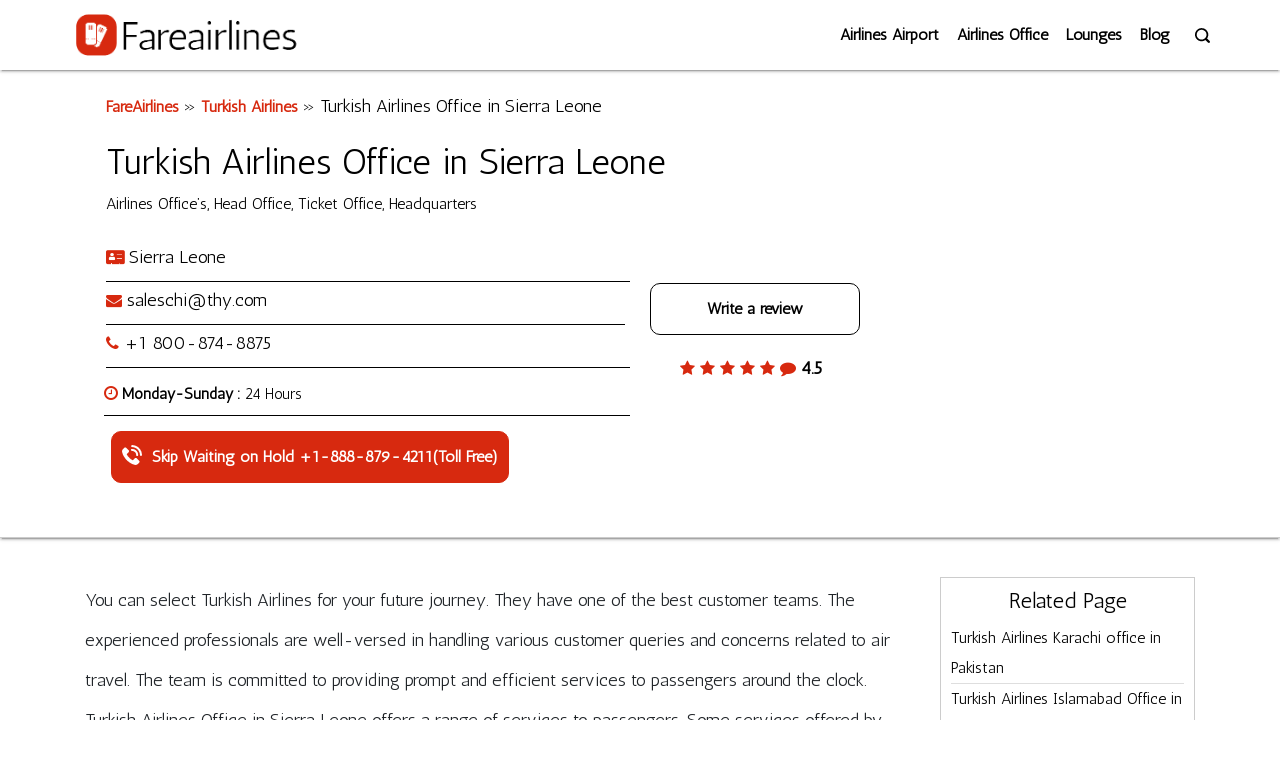

--- FILE ---
content_type: text/html; charset=UTF-8
request_url: https://www.fareairlines.com/turkish-airlines/thyturkish-airlines-office-in-sierra-leone/
body_size: 47873
content:
<!DOCTYPE html>
<html lang="en-US">
	
<head itemscope="" itemtype="http://schema.org/WebSite" >
	<!-- Optimized with WP Meteor v3.3.1 - https://wordpress.org/plugins/wp-meteor/ --><script data-wpmeteor-nooptimize="true" >var _wpmeteor={"gdpr":true,"rdelay":86400000,"preload":true,"elementor-animations":true,"elementor-pp":true,"v":"3.3.1","rest_url":"https:\/\/www.fareairlines.com\/wp-json\/"};(()=>{try{new MutationObserver(function(){}),new PerformanceObserver(function(){}),Object.assign({},{}),document.fonts.ready.then(function(){})}catch{t="wpmeteordisable=1",i=document.location.href,i.match(/[?&]wpmeteordisable/)||(o="",i.indexOf("?")==-1?i.indexOf("#")==-1?o=i+"?"+t:o=i.replace("#","?"+t+"#"):i.indexOf("#")==-1?o=i+"&"+t:o=i.replace("#","&"+t+"#"),document.location.href=o)}var t,i,o;})();

</script><script data-wpmeteor-nooptimize="true" >(()=>{var M=class{constructor(){this.l=[]}emit(e,r=null){this.l[e]&&this.l[e].forEach(n=>n(r))}on(e,r){this.l[e]||=[],this.l[e].push(r)}off(e,r){this.l[e]=(this.l[e]||[]).filter(n=>n!==r)}};var h=new M;var _e=()=>Math.round(performance.now())/1e3;var ke=document,Gt="DOMContentLoaded",T=class{constructor(){this.known=[]}init(){let e,r,n=!1,o=s=>{if(!n&&s&&s.fn&&!s.__wpmeteor){let d=function(i){return ke.addEventListener(Gt,c=>{i.bind(ke)(s,c,"jQueryMock")}),this};this.known.push([s,s.fn.ready,s.fn.init.prototype.ready]),s.fn.ready=d,s.fn.init.prototype.ready=d,s.__wpmeteor=!0}return s};window.jQuery&&(e=o(window.jQuery)),Object.defineProperty(window,"jQuery",{get(){return e},set(s){e=o(s)}}),Object.defineProperty(window,"$",{get(){return r},set(s){r=o(s)}}),h.on("l",()=>n=!0)}unmock(){this.known.forEach(([e,r,n])=>{e.fn.ready=r,e.fn.init.prototype.ready=n})}};var xe={};((t,e)=>{try{let r=Object.defineProperty({},e,{get:function(){return xe[e]=!0}});t.addEventListener(e,null,r),t.removeEventListener(e,null,r)}catch{}})(window,"passive");var le=xe;var Ae=window,V=document,pe="addEventListener",ue="removeEventListener",Y="removeAttribute",X="getAttribute",Ut="setAttribute",Re="DOMContentLoaded",Ne=["mouseover","keydown","touchmove","touchend","wheel"],Me=["mouseover","mouseout","touchstart","touchmove","touchend","click"],B="data-wpmeteor-";var P=class{init(){let e=!1,r=!1,n=c=>{e||(e=!0,Ne.forEach(l=>V.body[ue](l,n,le)),clearTimeout(r),h.emit("fi"))},o=c=>{let l=new MouseEvent("click",{view:c.view,bubbles:!0,cancelable:!0});return Object.defineProperty(l,"target",{writable:!1,value:c.target}),l};h.on("i",()=>{e||n()});let s=[],d=c=>{c.target&&"dispatchEvent"in c.target&&(c.type==="click"?(c.preventDefault(),c.stopPropagation(),s.push(o(c))):c.type!=="touchmove"&&s.push(c),c.target[Ut](B+c.type,!0))};h.on("l",()=>{Me.forEach(_=>Ae[ue](_,d));let c;for(;c=s.shift();){var l=c.target;l[X](B+"touchstart")&&l[X](B+"touchend")&&!l[X](B+"click")?(l[X](B+"touchmove")||(l[Y](B+"touchmove"),s.push(o(c))),l[Y](B+"touchstart"),l[Y](B+"touchend")):l[Y](B+c.type),l.dispatchEvent(c)}});let i=()=>{Ne.forEach(c=>V.body[pe](c,n,le)),Me.forEach(c=>Ae[pe](c,d)),V[ue](Re,i)};V[pe](Re,i)}};var Te=document,Z=Te.createElement("span");Z.setAttribute("id","elementor-device-mode");Z.setAttribute("class","elementor-screen-only");var Bt=!1,Pe=()=>(Bt||Te.body.appendChild(Z),getComputedStyle(Z,":after").content.replace(/"/g,""));var ee=window,Fe=document,Ie=Fe.documentElement;var We="getAttribute",ze="setAttribute",qe=t=>t[We]("class")||"",He=(t,e)=>t[ze]("class",e),je=()=>{window.addEventListener("load",function(){let t=Pe(),e=Math.max(Ie.clientWidth||0,ee.innerWidth||0),r=Math.max(Ie.clientHeight||0,ee.innerHeight||0),n=["_animation_"+t,"animation_"+t,"_animation","_animation","animation"];Array.from(Fe.querySelectorAll(".elementor-invisible")).forEach(o=>{let s=o.getBoundingClientRect();if(s.top+ee.scrollY<=r&&s.left+ee.scrollX<e)try{let i=JSON.parse(o[We]("data-settings"));if(i.trigger_source)return;let c=i._animation_delay||i.animation_delay||0,l,_;for(var d=0;d<n.length;d++)if(i[n[d]]){_=n[d],l=i[_];break}if(l){let Oe=qe(o),Lt=l==="none"?Oe:Oe+" animated "+l,bt=setTimeout(()=>{He(o,Lt.replace(/\belementor-invisible\b/,"")),n.forEach(Dt=>delete i[Dt]),o[ze]("data-settings",JSON.stringify(i))},c);h.on("fi",()=>{clearTimeout(bt),He(o,qe(o).replace(new RegExp("\b"+l+"\b"),""))})}}catch(i){console.error(i)}})})};var fe=document,Qe="getAttribute",Ct="setAttribute",me="querySelectorAll",Ke="data-in-mega_smartmenus",$e=()=>{let t=fe.createElement("div");t.innerHTML='<span class="sub-arrow --wp-meteor"><i class="fa" aria-hidden="true"></i></span>';let e=t.firstChild,r=n=>{let o=[];for(;n=n.previousElementSibling;)o.push(n);return o};fe.addEventListener("DOMContentLoaded",function(){Array.from(fe[me](".pp-advanced-menu ul")).forEach(n=>{if(n[Qe](Ke))return;(n[Qe]("class")||"").match(/\bmega-menu\b/)&&n[me]("ul").forEach(d=>{d[Ct](Ke,!0)});let o=r(n),s=o.filter(d=>d).filter(d=>d.tagName==="A").pop();if(s||(s=o.map(d=>Array.from(d[me]("a"))).filter(d=>d).flat().pop()),s){let d=e.cloneNode(!0);s.appendChild(d),new MutationObserver(c=>{c.forEach(({addedNodes:l})=>{l.forEach(_=>{if(_.nodeType===1&&_.tagName==="SPAN")try{s.removeChild(d)}catch{}})})}).observe(s,{childList:!0})}})})};var v="DOMContentLoaded",y="readystatechange",b="message";var K="SCRIPT",St=()=>{},x=console.error,u="data-wpmeteor-",U=Object.defineProperty,De=Object.defineProperties,Ge="javascript/blocked",at=/^(text\/javascript|module)$/i,dt="requestAnimationFrame",lt="requestIdleCallback",oe="setTimeout",p=window,a=document,w="addEventListener",ie="removeEventListener",f="getAttribute",q="setAttribute",N="removeAttribute",G="hasAttribute",m="load",ce="error",$=p.constructor.name+"::",J=a.constructor.name+"::",pt=function(t,e){e=e||p;for(var r=0;r<this.length;r++)t.call(e,this[r],r,this)};"NodeList"in p&&!NodeList.prototype.forEach&&(NodeList.prototype.forEach=pt);"HTMLCollection"in p&&!HTMLCollection.prototype.forEach&&(HTMLCollection.prototype.forEach=pt);_wpmeteor["elementor-animations"]&&je();_wpmeteor["elementor-pp"]&&$e();var D=[],k=[],Je=window.innerHeight||document.documentElement.clientHeight,Ve=window.innerWidth||document.documentElement.clientWidth,te=!1,R=[],g={},ut=!1,Ue=!1,Ot=0,re=a.visibilityState==="visible"?p[dt]:p[oe],ft=p[lt]||re;a[w]("visibilitychange",()=>{re=a.visibilityState==="visible"?p[dt]:p[oe],ft=p[lt]||re});var E=p[oe],ne,I=["src","async","defer","type","integrity"],F=Object,W="definePropert";F[W+"y"]=(t,e,r)=>t===p&&["jQuery","onload"].indexOf(e)>=0||(t===a||t===a.body)&&["readyState","write","writeln","on"+y].indexOf(e)>=0?(["on"+y,"on"+m].indexOf(e)&&r.set&&(g["on"+y]=g["on"+y]||[],g["on"+y].push(r.set)),t):t instanceof HTMLScriptElement&&I.indexOf(e)>=0?(t[e+"Getters"]||(t[e+"Getters"]=[],t[e+"Setters"]=[],U(t,e,{set(n){t[e+"Setters"].forEach(o=>o.call(t,n))},get(){return t[e+"Getters"].slice(-1)[0]()}})),r.get&&t[e+"Getters"].push(r.get),r.set&&t[e+"Setters"].push(r.set),t):U(t,e,r);F[W+"ies"]=(t,e)=>{for(let r in e)F[W+"y"](t,r,e[r]);return t};var H,he,S=a[w].bind(a),mt=a[ie].bind(a),O=p[w].bind(p),ae=p[ie].bind(p);typeof EventTarget<"u"&&(H=EventTarget.prototype.addEventListener,he=EventTarget.prototype.removeEventListener,S=H.bind(a),mt=he.bind(a),O=H.bind(p),ae=he.bind(p));var C=a.createElement.bind(a),de=a.__proto__.__lookupGetter__("readyState").bind(a),Ye="loading";U(a,"readyState",{get(){return Ye},set(t){return Ye=t}});var Xe=t=>R.filter(([e,,r],n)=>{if(!(t.indexOf(e.type)<0)){r||(r=e.target);try{let o=r.constructor.name+"::"+e.type;for(let s=0;s<g[o].length;s++)if(g[o][s]){let d=o+"::"+n+"::"+s;if(!ve[d])return!0}}catch{}}}).length,z,ve={},j=t=>{R.forEach(([e,r,n],o)=>{if(!(t.indexOf(e.type)<0)){n||(n=e.target);try{let s=n.constructor.name+"::"+e.type;if((g[s]||[]).length)for(let d=0;d<g[s].length;d++){let i=g[s][d];if(i){let c=s+"::"+o+"::"+d;if(!ve[c]){ve[c]=!0,a.readyState=r,z=s;try{Ot++,!i.prototype||i.prototype.constructor===i?i.bind(n)(e):i(e)}catch(l){x(l,i)}z=null}}}}catch(s){x(s)}}})};S(v,t=>{R.push([t,de(),a])});S(y,t=>{R.push([t,de(),a])});O(v,t=>{R.push([t,de(),p])});var ht=new T;O(m,t=>{R.push([t,de(),p]),A||(j([v,y,b,m]),ht.init())});var gt=t=>{R.push([t,a.readyState,p])},_t=()=>{ae(b,gt),(g[$+"message"]||[]).forEach(t=>{O(b,t)})};O(b,gt);h.on("fi",a.dispatchEvent.bind(a,new CustomEvent("fi")));h.on("fi",()=>{Ue=!0,A=!0,yt(),a.readyState="loading",E(L)});var vt=()=>{ut=!0,Ue&&!A&&(a.readyState="loading",E(L)),ae(m,vt)};O(m,vt);_wpmeteor.rdelay>=0&&new P().init(_wpmeteor.rdelay);var Ee=1,Ze=()=>{--Ee||E(h.emit.bind(h,"l"))};var A=!1,L=()=>{let t=D.shift();if(t)t[f](u+"src")?t[G](u+"async")?(Ee++,ge(t,Ze),E(L)):ge(t,E.bind(null,L)):(t.origtype==Ge&&ge(t),E(L));else if(Xe([v,y,b]))j([v,y,b]),E(L);else if(Ue&&ut)if(Xe([m,b]))j([m,b]),E(L);else if(Ee>1)ft(L);else if(k.length){for(;k.length;)D.push(k.shift());yt(),E(L)}else{if(p.RocketLazyLoadScripts)try{RocketLazyLoadScripts.run()}catch(e){x(e)}a.readyState="complete",_t(),ht.unmock(),A=!1,te=!0,p[oe](Ze)}else A=!1},ye=t=>{let e=C(K),r=t.attributes;for(var n=r.length-1;n>=0;n--)e[q](r[n].name,r[n].value);let o=t[f](u+"type");return o?e.type=o:e.type="text/javascript",(t.textContent||"").match(/^\s*class RocketLazyLoadScripts/)?e.textContent=t.textContent.replace(/^\s*class\s*RocketLazyLoadScripts/,"window.RocketLazyLoadScripts=class").replace("RocketLazyLoadScripts.run();",""):e.textContent=t.textContent,["after","type","src","async","defer"].forEach(s=>e[N](u+s)),e},et=(t,e)=>{let r=t.parentNode;if(r){if((r.nodeType===11?C(r.host.tagName):C(r.tagName)).appendChild(r.replaceChild(e,t)),!r.isConnected){x("Parent for",t," is not part of the DOM");return}return t}x("No parent for",t)},ge=(t,e)=>{let r=t[f](u+"src");if(r){let n=ye(t),o=H?H.bind(n):n[w].bind(n);t.getEventListeners&&t.getEventListeners().forEach(([i,c])=>{o(i,c)}),e&&(o(m,e),o(ce,e)),n.src=r;let s=et(t,n),d=n[f]("type");(!s||t[G]("nomodule")||d&&!at.test(d))&&e&&e()}else t.origtype===Ge?et(t,ye(t)):e&&e()},Be=(t,e)=>{let r=(g[t]||[]).indexOf(e);if(r>=0)return g[t][r]=void 0,!0},tt=(t,e,...r)=>{if("HTMLDocument::"+v==z&&t===v&&!e.toString().match(/jQueryMock/)){h.on("l",a.addEventListener.bind(a,t,e,...r));return}if(e&&(t===v||t===y)){let n=J+t;g[n]=g[n]||[],g[n].push(e),te&&j([t]);return}return S(t,e,...r)},rt=(t,e)=>{if(t===v){let r=J+t;Be(r,e)}return mt(t,e)};De(a,{[w]:{get(){return tt},set(){return tt}},[ie]:{get(){return rt},set(){return rt}}});var nt={},we=t=>{if(t)try{t.match(/^\/\/\w+/)&&(t=a.location.protocol+t);let e=new URL(t),r=e.origin;if(r&&!nt[r]&&a.location.host!==e.host){let n=C("link");n.rel="preconnect",n.href=r,a.head.appendChild(n),nt[r]=!0}}catch{}},Q={},Et=(t,e,r,n)=>{var o=C("link");o.rel=e?"modulepre"+m:"pre"+m,o.as="script",r&&o[q]("crossorigin",r),o.href=t,n.appendChild(o),Q[t]=!0},yt=()=>{if(_wpmeteor.preload&&D.length){let t=a.createDocumentFragment();D.forEach(e=>{let r=e[f](u+"src");r&&!Q[r]&&!e[f](u+"integrity")&&!e[G]("nomodule")&&Et(r,e[f](u+"type")=="module",e[G]("crossorigin")&&e[f]("crossorigin"),t)}),re(a.head.appendChild.bind(a.head,t))}};S(v,()=>{let t=[...D];D.splice(0,D.length),[...a.querySelectorAll("script["+u+"after]"),...t].forEach(e=>{if(se.some(n=>n===e))return;let r=e.__lookupGetter__("type").bind(e);U(e,"origtype",{get(){return r()}}),(e[f](u+"src")||"").match(/\/gtm.js\?/)?k.push(e):e[G](u+"async")?k.unshift(e):D.push(e),se.push(e)})});var Le=function(...t){let e=C(...t);if(t[0].toUpperCase()!==K||!A)return e;let r=e[q].bind(e),n=e[f].bind(e),o=e[G].bind(e);r(u+"after","REORDER"),r(u+"type","text/javascript"),e.type=Ge;let s=[];e.getEventListeners=()=>s,F[W+"ies"](e,{onreadystatechange:{set(i){s.push([m,i])}},onload:{set(i){s.push([m,i])}},onerror:{set(i){s.push([ce,i])}}}),I.forEach(i=>{let c=e.__lookupGetter__(i).bind(e);F[W+"y"](e,i,{set(l){return l?e[q](u+i,l):e[N](u+i)},get(){return e[f](u+i)}}),U(e,"orig"+i,{get(){return c()}})}),e[w]=function(i,c){s.push([i,c])},e[q]=function(i,c){if(I.includes(i))return c?r(u+i,c):e[N](u+i);["onload","onerror","onreadystatechange"].includes(i)?c?(r(u+i,c),r(i,'document.dispatchEvent(new CustomEvent("wpmeteor:load", { detail: { event: event, target: this } }))')):(e[N](i),e[N](u+i,c)):r(i,c)},e[f]=function(i){return I.indexOf(i)>=0?n(u+i):n(i)},e[G]=function(i){return I.indexOf(i)>=0?o(u+i):o(i)};let d=e.attributes;return U(e,"attributes",{get(){return[...d].filter(c=>c.name!=="type"&&c.name!==u+"after").map(c=>({name:c.name.match(new RegExp(u))?c.name.replace(u,""):c.name,value:c.value}))}}),e};Object.defineProperty(a,"createElement",{set(t){t!==Le&&(ne=t)},get(){return ne||Le}});var se=[],Ce=new MutationObserver(t=>{A&&t.forEach(({addedNodes:e,target:r})=>{e.forEach(n=>{if(n.nodeType===1)if(K===n.tagName)if(n[f](u+"after")==="REORDER"&&(!n[f](u+"type")||at.test(n[f](u+"type")))){let o=n[f](u+"src");se.filter(s=>s===n).length&&x("Inserted twice",n),n.parentNode?(se.push(n),(o||"").match(/\/gtm.js\?/)?(k.push(n),we(o)):n[G](u+"async")?(k.unshift(n),we(o)):(o&&!n[f](u+"integrity")&&!n[G]("nomodule")&&!Q[o]&&(St(_e(),"pre preload",D.length),Et(o,n[f](u+"type")=="module",n[G]("crossorigin")&&n[f]("crossorigin"),a.head)),D.push(n))):(n.addEventListener(m,s=>s.target.parentNode.removeChild(s.target)),n.addEventListener(ce,s=>s.target.parentNode.removeChild(s.target)),r.appendChild(n))}else h.emit("s",n.src);else n.tagName==="LINK"&&n[f]("as")==="script"&&(Q[n[f]("href")]=!0)})})}),wt={childList:!0,subtree:!0,attributes:!0,attributeOldValue:!0};Ce.observe(a.documentElement,wt);var kt=HTMLElement.prototype.attachShadow;HTMLElement.prototype.attachShadow=function(t){let e=kt.call(this,t);return t.mode==="open"&&Ce.observe(e,wt),e};h.on("l",()=>{(!ne||ne===Le)&&(a.createElement=C,Ce.disconnect()),a.dispatchEvent(new CustomEvent("l"))});var be=t=>{let e,r;!a.currentScript||!a.currentScript.parentNode?(e=a.body,r=e.lastChild):(r=a.currentScript,e=r.parentNode);try{let n=C("div");n.innerHTML=t,Array.from(n.childNodes).forEach(o=>{o.nodeName===K?e.insertBefore(ye(o),r):e.insertBefore(o,r)})}catch(n){x(n)}},st=t=>be(t+`
`);De(a,{write:{get(){return be},set(t){return be=t}},writeln:{get(){return st},set(t){return st=t}}});var ot=(t,e,...r)=>{if("Window::"+v==z&&t===v&&!e.toString().match(/jQueryMock/)){h.on("l",p.addEventListener.bind(p,t,e,...r));return}if("Window::"+m==z&&t===m){h.on("l",p.addEventListener.bind(p,t,e,...r));return}if(e&&(t===m||t===v||t===b&&!te)){let n=t===v?J+t:$+t;g[n]=g[n]||[],g[n].push(e),te&&j([t]);return}return O(t,e,...r)},it=(t,e)=>{if(t===m){let r=t===v?J+t:$+t;Be(r,e)}return ae(t,e)};De(p,{[w]:{get(){return ot},set(){return ot}},[ie]:{get(){return it},set(){return it}}});var Se=t=>{let e;return{get(){return e},set(r){return e&&Be(t,r),g[t]=g[t]||[],g[t].push(r),e=r}}};S("wpmeteor:load",t=>{let{target:e,event:r}=t.detail,n=e===p?a.body:e,o=n[f](u+"on"+r.type);n[N](u+"on"+r.type);try{let s=new Function("event",o);e===p?p[w](m,p[w].bind(p,m,s)):s.call(e,r)}catch(s){console.err(s)}});{let t=Se($+m);U(p,"onload",t),S(v,()=>{U(a.body,"onload",t)})}U(a,"onreadystatechange",Se(J+y));U(p,"onmessage",Se($+b));if(!1)try{}catch(t){}var xt=t=>{let r={"4g":1250,"3g":2500,"2g":2500}[(navigator.connection||{}).effectiveType]||0,n=t.getBoundingClientRect(),o={top:-1*Je-r,left:-1*Ve-r,bottom:Je+r,right:Ve+r};return!(n.left>=o.right||n.right<=o.left||n.top>=o.bottom||n.bottom<=o.top)},ct=(t=!0)=>{let e=1,r=-1,n={},o=()=>{r++,--e||E(h.emit.bind(h,"i"),_wpmeteor.rdelay)};Array.from(a.getElementsByTagName("*")).forEach(s=>{let d,i,c;if(s.tagName==="IMG"){let l=s.currentSrc||s.src;l&&!n[l]&&!l.match(/^data:/i)&&((s.loading||"").toLowerCase()!=="lazy"||xt(s))&&(d=l)}else if(s.tagName===K)we(s[f](u+"src"));else if(s.tagName==="LINK"&&s[f]("as")==="script"&&["pre"+m,"modulepre"+m].indexOf(s[f]("rel"))>=0)Q[s[f]("href")]=!0;else if((i=p.getComputedStyle(s))&&(c=(i.backgroundImage||"").match(/^url\s*\((.*?)\)/i))&&(c||[]).length){let l=c[0].slice(4,-1).replace(/"/g,"");!n[l]&&!l.match(/^data:/i)&&(d=l)}if(d){n[d]=!0;let l=new Image;t&&(e++,l[w](m,o),l[w](ce,o)),l.src=d}}),a.fonts.ready.then(()=>{o()})};_wpmeteor.rdelay===0?S(v,()=>E(ct.bind(null,!1))):O(m,ct);})();
//0.1.16

</script><script  data-wpmeteor-after="REORDER" type="javascript/blocked" data-wpmeteor-type="text/javascript"  data-wpmeteor-src="https://ajax.googleapis.com/ajax/libs/jquery/1.10.2/jquery.min.js"></script>
	<script  data-wpmeteor-after="REORDER" type="javascript/blocked" data-wpmeteor-type="text/javascript" >

		$(function() {
			$('a[href*=#]:not([href=#])').click(function() {
				if (location.pathname.replace(/^\//,'') == this.pathname.replace(/^\//,'') && location.hostname == this.hostname) {
					var target = $(this.hash);
					target = target.length ? target : $('[name=' + this.hash.slice(1) +']');
					if (target.length) {
						$('html,body').animate({
							scrollTop: target.offset().top
						}, 1000);
						return false;
					}
				}
			});
		});
	</script>
		<meta charset="UTF-8">
<meta name="viewport" content="width=device-width, initial-scale=1">
<link rel="profile" href="https://gmpg.org/xfn/11">
	<meta name='robots' content='index, follow, max-image-preview:large, max-snippet:-1, max-video-preview:-1' />

	<!-- This site is optimized with the Yoast SEO plugin v21.1 - https://yoast.com/wordpress/plugins/seo/ -->
	<title>Turkish Airlines Office in Sierra Leone +1-888-879-4211</title>
	<meta name="description" content="Passengers who look for one-on-one assistance can mark their presence at the Turkish Airlines Office in Sierra Leone to gain specific assistance and care during reservations." />
	<link rel="canonical" href="https://www.fareairlines.com/turkish-airlines/thyturkish-airlines-office-in-sierra-leone/" />
	<meta property="og:locale" content="en_US" />
	<meta property="og:type" content="article" />
	<meta property="og:title" content="Turkish Airlines Office in Sierra Leone +1-888-879-4211" />
	<meta property="og:description" content="Passengers who look for one-on-one assistance can mark their presence at the Turkish Airlines Office in Sierra Leone to gain specific assistance and care during reservations." />
	<meta property="og:url" content="https://www.fareairlines.com/turkish-airlines/thyturkish-airlines-office-in-sierra-leone/" />
	<meta property="og:site_name" content="FareAirlines" />
	<meta property="og:image" content="https://www.fareairlines.com/wp-content/uploads/2023/02/Untitled-design-23-min-1.jpg" />
	<meta property="og:image:width" content="1024" />
	<meta property="og:image:height" content="516" />
	<meta property="og:image:type" content="image/jpeg" />
	<meta name="twitter:card" content="summary_large_image" />
	<meta name="twitter:label1" content="Est. reading time" />
	<meta name="twitter:data1" content="3 minutes" />
	<script type="application/ld+json" class="yoast-schema-graph">{"@context":"https://schema.org","@graph":[{"@type":"WebPage","@id":"https://www.fareairlines.com/turkish-airlines/thyturkish-airlines-office-in-sierra-leone/","url":"https://www.fareairlines.com/turkish-airlines/thyturkish-airlines-office-in-sierra-leone/","name":"Turkish Airlines Office in Sierra Leone +1-888-879-4211","isPartOf":{"@id":"https://www.fareairlines.com/#website"},"primaryImageOfPage":{"@id":"https://www.fareairlines.com/turkish-airlines/thyturkish-airlines-office-in-sierra-leone/#primaryimage"},"image":{"@id":"https://www.fareairlines.com/turkish-airlines/thyturkish-airlines-office-in-sierra-leone/#primaryimage"},"thumbnailUrl":"https://www.fareairlines.com/wp-content/uploads/2023/02/Untitled-design-23-min-1.jpg","datePublished":"2024-03-11T06:38:17+00:00","dateModified":"2024-03-11T06:38:17+00:00","description":"Passengers who look for one-on-one assistance can mark their presence at the Turkish Airlines Office in Sierra Leone to gain specific assistance and care during reservations.","breadcrumb":{"@id":"https://www.fareairlines.com/turkish-airlines/thyturkish-airlines-office-in-sierra-leone/#breadcrumb"},"inLanguage":"en-US","potentialAction":[{"@type":"ReadAction","target":["https://www.fareairlines.com/turkish-airlines/thyturkish-airlines-office-in-sierra-leone/"]}]},{"@type":"ImageObject","inLanguage":"en-US","@id":"https://www.fareairlines.com/turkish-airlines/thyturkish-airlines-office-in-sierra-leone/#primaryimage","url":"https://www.fareairlines.com/wp-content/uploads/2023/02/Untitled-design-23-min-1.jpg","contentUrl":"https://www.fareairlines.com/wp-content/uploads/2023/02/Untitled-design-23-min-1.jpg","width":1024,"height":516,"caption":"(THY)Turkish Airlines Office in Sierra Leone"},{"@type":"BreadcrumbList","@id":"https://www.fareairlines.com/turkish-airlines/thyturkish-airlines-office-in-sierra-leone/#breadcrumb","itemListElement":[{"@type":"ListItem","position":1,"name":"FareAirlines","item":"https://www.fareairlines.com/"},{"@type":"ListItem","position":2,"name":"Turkish Airlines","item":"https://www.fareairlines.com/turkish-airlines/"},{"@type":"ListItem","position":3,"name":"Turkish Airlines Office in Sierra Leone"}]},{"@type":"WebSite","@id":"https://www.fareairlines.com/#website","url":"https://www.fareairlines.com/","name":"FareAirlines","description":"Airlines those can choose in best price","publisher":{"@id":"https://www.fareairlines.com/#organization"},"potentialAction":[{"@type":"SearchAction","target":{"@type":"EntryPoint","urlTemplate":"https://www.fareairlines.com/?s={search_term_string}"},"query-input":"required name=search_term_string"}],"inLanguage":"en-US"},{"@type":"Organization","@id":"https://www.fareairlines.com/#organization","name":"FareAirlines","url":"https://www.fareairlines.com/","logo":{"@type":"ImageObject","inLanguage":"en-US","@id":"https://www.fareairlines.com/#/schema/logo/image/","url":"https://www.fareairlines.com/wp-content/uploads/2023/10/fareairlines-logo.png","contentUrl":"https://www.fareairlines.com/wp-content/uploads/2023/10/fareairlines-logo.png","width":532,"height":123,"caption":"FareAirlines"},"image":{"@id":"https://www.fareairlines.com/#/schema/logo/image/"}}]}</script>
	<!-- / Yoast SEO plugin. -->


<link rel='dns-prefetch' href='//www.googletagmanager.com' />
<link rel='dns-prefetch' href='//fonts.googleapis.com' />
<link rel="alternate" type="application/rss+xml" title="FareAirlines &raquo; Feed" href="https://www.fareairlines.com/feed/" />
<link rel="alternate" type="application/rss+xml" title="FareAirlines &raquo; Comments Feed" href="https://www.fareairlines.com/comments/feed/" />
<link rel="alternate" type="application/rss+xml" title="FareAirlines &raquo; Turkish Airlines Office in Sierra Leone Comments Feed" href="https://www.fareairlines.com/turkish-airlines/thyturkish-airlines-office-in-sierra-leone/feed/" />
<script  data-wpmeteor-after="REORDER" type="javascript/blocked" data-wpmeteor-type="text/javascript" >
window._wpemojiSettings = {"baseUrl":"https:\/\/s.w.org\/images\/core\/emoji\/14.0.0\/72x72\/","ext":".png","svgUrl":"https:\/\/s.w.org\/images\/core\/emoji\/14.0.0\/svg\/","svgExt":".svg","source":{"concatemoji":"https:\/\/www.fareairlines.com\/wp-includes\/js\/wp-emoji-release.min.js?ver=6.3.1"}};
/*! This file is auto-generated */
!function(i,n){var o,s,e;function c(e){try{var t={supportTests:e,timestamp:(new Date).valueOf()};sessionStorage.setItem(o,JSON.stringify(t))}catch(e){}}function p(e,t,n){e.clearRect(0,0,e.canvas.width,e.canvas.height),e.fillText(t,0,0);var t=new Uint32Array(e.getImageData(0,0,e.canvas.width,e.canvas.height).data),r=(e.clearRect(0,0,e.canvas.width,e.canvas.height),e.fillText(n,0,0),new Uint32Array(e.getImageData(0,0,e.canvas.width,e.canvas.height).data));return t.every(function(e,t){return e===r[t]})}function u(e,t,n){switch(t){case"flag":return n(e,"\ud83c\udff3\ufe0f\u200d\u26a7\ufe0f","\ud83c\udff3\ufe0f\u200b\u26a7\ufe0f")?!1:!n(e,"\ud83c\uddfa\ud83c\uddf3","\ud83c\uddfa\u200b\ud83c\uddf3")&&!n(e,"\ud83c\udff4\udb40\udc67\udb40\udc62\udb40\udc65\udb40\udc6e\udb40\udc67\udb40\udc7f","\ud83c\udff4\u200b\udb40\udc67\u200b\udb40\udc62\u200b\udb40\udc65\u200b\udb40\udc6e\u200b\udb40\udc67\u200b\udb40\udc7f");case"emoji":return!n(e,"\ud83e\udef1\ud83c\udffb\u200d\ud83e\udef2\ud83c\udfff","\ud83e\udef1\ud83c\udffb\u200b\ud83e\udef2\ud83c\udfff")}return!1}function f(e,t,n){var r="undefined"!=typeof WorkerGlobalScope&&self instanceof WorkerGlobalScope?new OffscreenCanvas(300,150):i.createElement("canvas"),a=r.getContext("2d",{willReadFrequently:!0}),o=(a.textBaseline="top",a.font="600 32px Arial",{});return e.forEach(function(e){o[e]=t(a,e,n)}),o}function t(e){var t=i.createElement("script");t.src=e,t.defer=!0,i.head.appendChild(t)}"undefined"!=typeof Promise&&(o="wpEmojiSettingsSupports",s=["flag","emoji"],n.supports={everything:!0,everythingExceptFlag:!0},e=new Promise(function(e){i.addEventListener("DOMContentLoaded",e,{once:!0})}),new Promise(function(t){var n=function(){try{var e=JSON.parse(sessionStorage.getItem(o));if("object"==typeof e&&"number"==typeof e.timestamp&&(new Date).valueOf()<e.timestamp+604800&&"object"==typeof e.supportTests)return e.supportTests}catch(e){}return null}();if(!n){if("undefined"!=typeof Worker&&"undefined"!=typeof OffscreenCanvas&&"undefined"!=typeof URL&&URL.createObjectURL&&"undefined"!=typeof Blob)try{var e="postMessage("+f.toString()+"("+[JSON.stringify(s),u.toString(),p.toString()].join(",")+"));",r=new Blob([e],{type:"text/javascript"}),a=new Worker(URL.createObjectURL(r),{name:"wpTestEmojiSupports"});return void(a.onmessage=function(e){c(n=e.data),a.terminate(),t(n)})}catch(e){}c(n=f(s,u,p))}t(n)}).then(function(e){for(var t in e)n.supports[t]=e[t],n.supports.everything=n.supports.everything&&n.supports[t],"flag"!==t&&(n.supports.everythingExceptFlag=n.supports.everythingExceptFlag&&n.supports[t]);n.supports.everythingExceptFlag=n.supports.everythingExceptFlag&&!n.supports.flag,n.DOMReady=!1,n.readyCallback=function(){n.DOMReady=!0}}).then(function(){return e}).then(function(){var e;n.supports.everything||(n.readyCallback(),(e=n.source||{}).concatemoji?t(e.concatemoji):e.wpemoji&&e.twemoji&&(t(e.twemoji),t(e.wpemoji)))}))}((window,document),window._wpemojiSettings);
</script>
<style>
img.wp-smiley,
img.emoji {
	display: inline !important;
	border: none !important;
	box-shadow: none !important;
	height: 1em !important;
	width: 1em !important;
	margin: 0 0.07em !important;
	vertical-align: -0.1em !important;
	background: none !important;
	padding: 0 !important;
}
</style>
	<style id="ct-main-styles-inline-css">[data-header*="type-1"] [data-id="contacts"].cb__header-contact-info {--fontSize:14px;--lineHeight:1.3;}[data-header*="type-1"] [data-id="contacts"].cb__header-contact-info .contact-info {--color:#ffffff;--linkInitialColor:#ffffff;--linkHoverColor:#ffffff;}[data-header*="type-1"] [data-id="contacts"].cb__header-contact-info .cb__icon-container {--icon-color:var(--paletteColor4);--icon-hover-color:var(--paletteColor2);--background-color:var(--paletteColor6);--background-hover-color:rgba(218, 222, 228, 0.7);}[data-header*="type-1"] .site-header [data-id="logo"] .site-logo-container {--LogoMaxWidth:230px;}[data-header*="type-1"] .site-header [data-id="logo"] .site-title {--fontFamily:'Antic', Antic;--fontWeight:400;--textTransform:none;--textDecoration:none;--fontSize:27px;--letterSpacing:0em;--linkInitialColor:#350d70;--linkHoverColor:var(--paletteColor3);}[data-header*="type-1"] .site-header [data-sticky*="yes"] [data-id="logo"] .site-title {--linkInitialColor:#350d70;--linkHoverColor:var(--paletteColor3);}[data-header*="type-1"] .site-header [data-id="logo"] {--margin:0 !important;}[data-header*="type-1"] .site-header [data-id="menu"] {--menu-items-spacing:18px;--menu-indicator-active-color:var(--paletteColor3);--activeIndicatorbackgroundColor:var(--paletteColor7);--margin:0 5px !important;}[data-header*="type-1"] .site-header [data-id="menu"] > ul > li > a {--fontWeight:400;--textTransform:normal;--fontSize:16px;--lineHeight:2.25;--linkInitialColor:#ffffff;--linkHoverColor:#ffffff;--colorHoverType3:var(--paletteColor5);}[data-header*="type-1"] .site-header [data-id="menu"] .sub-menu {--dropdown-items-spacing:5px;--fontWeight:400;--fontSize:16px;--linkInitialColor:var(--paletteColor1);--linkHoverColor:var(--paletteColor3);--dropdown-divider:1px dashed var(--paletteColor6);--background-color:var(--paletteColor5);--background-hover-color:var(--paletteColor7);--box-shadow:0px 10px 20px rgba(41, 51, 61, 0.1);--border-radius:0px 0px 2px 2px;}[data-header*="type-1"] .site-header [data-row="middle"] {--height:70px;--background-image:none;--background-color:#000000;--borderTop:none;--borderBottom:none;--box-shadow:none;}[data-header*="type-1"] .site-header [data-row="middle"] > div {--borderTop:none;--borderBottom:none;}[data-header*="type-1"] .site-header [data-sticky*="yes"] [data-row="middle"] {--background-image:none;--background-color:rgba(0, 0, 0, 0.75);--borderTop:none;--borderBottom:none;--box-shadow:none;}[data-header*="type-1"] .site-header [data-sticky] [data-row="middle"] {--stickyShrink:70;}[data-header*="type-1"] .site-header [data-sticky*="yes"] [data-row="middle"] > div {--borderBottom:none;}[data-header*="type-1"] [data-id="mobile-menu"] {--fontWeight:400;--fontSize:30px;--linkInitialColor:var(--paletteColor1);--linkHoverColor:var(--paletteColor3);--mobile_menu_child_size:14px;--padding:5px 0;}[data-header*="type-1"] #offcanvas > section {--background-image:none;--background-color:var(--paletteColor5);}[data-header*="type-1"] #offcanvas {--background-image:none;--background-color:rgba(255,255,255,0);--side-panel-width:500px;}[data-header*="type-1"] [data-behaviour*="side"] {--box-shadow:0px 0px 70px rgba(0, 0, 0, 0.35);}[data-header*="type-1"] #offcanvas .close-button {--closeButtonColor:var(--paletteColor3);--closeButtonHoverColor:var(--paletteColor2);--closeButtonBackground:none;}[data-header*="type-1"] [data-id="search"] {--icon-color:#ffffff;--icon-hover-color:var(--paletteColor3);}[data-header*="type-1"] .search-toggle-form .search-field {--searchHeaderFontColor:var(--paletteColor1);}[data-header*="type-1"] .search-toggle-form .btn-form-close {--closeIconColor:var(--paletteColor5);--closeIconHoverColor:var(--paletteColor4);--closeButtonBackground:#f5585000;--closeButtonHoverBackground:#f5585000;}[data-header*="type-1"] .search-toggle-form {--background-image:none;--background-color:rgba(18, 21, 25, 0.98);}[data-header*="type-1"] .site-header [data-row="top"] {--height:50px;--background-image:none;--background-color:#350d70;--borderTop:none;--borderBottom:none;--box-shadow:none;}[data-header*="type-1"] .site-header [data-row="top"] > div {--borderTop:none;--borderBottom:none;}[data-header*="type-1"] .site-header [data-sticky*="yes"] [data-row="top"] {--background-image:none;--background-color:#350d70;--borderTop:none;--borderBottom:none;--box-shadow:none;}[data-header*="type-1"] .site-header [data-sticky*="yes"] [data-row="top"] > div {--borderTop:none;--borderBottom:none;}[data-header*="type-1"] [data-id="trigger"] {--linkInitialColor:var(--paletteColor3);--linkHoverColor:var(--paletteColor4);--secondColor:var(--paletteColor7);--secondColorHover:var(--paletteColor7);--fontWeight:400;--fontSize:18px;}[data-header*="type-1"] {--headerStickyHeight:49px;}[data-footer*="type-1"] footer.cb__footer [data-row="bottom"] > div {--container-spacing:10px;--items-gap:60px;--grid-template-colummns:initial;}[data-footer*="type-1"] footer.cb__footer [data-row="bottom"] .widget-title {--textTransform:uppercase;--fontSize:16px;--lineHeight:1.75;--letterSpacing:0.4px;--headingColor:var(--paletteColor5);}[data-footer*="type-1"] footer.cb__footer [data-row="bottom"] .widget > *:not(.widget-title) {--color:var(--paletteColor5);--headingColor:var(--paletteColor5);}[data-footer*="type-1"] footer.cb__footer [data-row="bottom"] .widget {--linkInitialColor:var(--paletteColor5);--linkHoverColor:var(--paletteColor5);}[data-footer*="type-1"] footer.cb__footer [data-row="bottom"] [data-divider="columns"] {--border:none;}[data-footer*="type-1"] footer.cb__footer [data-row="bottom"] {--background-image:none;--background-color:#000000;}[data-footer*="type-1"] [data-id="copyright"] {--fontWeight:400;--fontSize:14px;--lineHeight:1.75;--letterSpacing:0.6px;--color:rgba(255,255,255,0.6);--linkInitialColor:var(--paletteColor5);--linkHoverColor:var(--paletteColor3);}[data-footer*="type-1"] [data-column="copyright"] {--horizontal-alignment:center;--vertical-alignment:flex-start;}[data-footer*="type-1"] footer.cb__footer [data-row="middle"] > div {--container-spacing:10px;--items-gap:60px;--grid-template-colummns:repeat(4, 1fr);}[data-footer*="type-1"] footer.cb__footer [data-row="middle"] .widget-title {--textTransform:uppercase;--fontSize:20px;--lineHeight:1.75;--letterSpacing:0.4px;--headingColor:var(--paletteColor5);}[data-footer*="type-1"] footer.cb__footer [data-row="middle"] .widget > *:not(.widget-title) {--fontSize:20px;--color:var(--paletteColor5);--headingColor:var(--paletteColor5);}[data-footer*="type-1"] footer.cb__footer [data-row="middle"] .widget {--linkInitialColor:var(--paletteColor5);--linkHoverColor:#ffffff;}[data-footer*="type-1"] footer.cb__footer [data-row="middle"] [data-divider="columns"] {--border:none;}[data-footer*="type-1"] footer.cb__footer [data-row="middle"] {--background-image:none;--background-color:#000000;}:root {--fontFamily:'Antic', Antic;--fontWeight:400;--fontSize:18px;--lineHeight:1.75;--letterSpacing:0;--btnFontWeight:400;--btnFontSize:18px;--btnLineHeight:1.2;--blogHeadingFontSize:28px;--blogDividerMarginFirst:0 0 20px 0;--formBorderInitialColor:#e0e5eb;--formBorderFocusColor:var(--paletteColor1);--formBorderSize:1px;--radioCheckboxInitialColor:#d5d8de;--radioCheckboxAccentColor:var(--paletteColor1);--primaryColor:#000000;--baseColor:var(--paletteColor7);--genheadingColor:#000000;--genLinkColor:#350d70;--genLinkHoverColor:#000000;--textSelectionColor:var(--paletteColor5);--textSelectionHoverColor:#350d70;--genborderColor:var(--paletteColor6);--btnTextColor:var(--paletteColor5);--btnTextHoverColor:var(--paletteColor3);--btnBgColor:var(--paletteColor3);--btnBgHoverColor:var(--paletteColor5);--btnBorderColor:var(--paletteColor3);--btnBorderHoverColor:var(--paletteColor3);--paletteColor1:rgba(41, 41, 41, 0.9);--paletteColor2:#292929;--paletteColor3:#216BDB;--paletteColor4:#5081F5;--paletteColor5:#ffffff;--paletteColor6:#EDF2FE;--paletteColor7:#e9f1fa;--paletteColor8:#F9FBFE;--color:var(--paletteColor2);--linkInitialColor:var(--paletteColor1);--linkHoverColor:var(--paletteColor2);--selectionTextColor:var(--paletteColor5);--selectionBackgroundColor:var(--paletteColor1);--border-color:rgba(224, 229, 235, 0.9);--headingColor:var(--paletteColor4);--contentSpacing:1.5em;--bottonRoundness:3px;--buttonPadding:15px 34px;--buttonMinHeight:45px;--buttonBorderRadius:3px;--buttonTextInitialColor:var(--paletteColor5);--buttonTextHoverColor:var(--paletteColor5);--buttonInitialColor:var(--paletteColor3);--buttonHoverColor:var(--paletteColor2);--container-max-width:1290px;--content-vertical-spacing:60px;--narrow-container-max-width:750px;--wide-offset:130px;--sidebarWidth:27%;--sidebarWidthNoUnit:27;--sidebarGap:4%;--sidebarOffset:50px;--contentSidebarWidth:28%;--sidebarWidgetSpacing:64px;--widgetsContentAreaSpacing:0 0 20px 20px;--breadcrumbsColor:rgba(41,41,41,0.30);--breadcrumbsCurrentColor:var(--paletteColor1);--breadcrumbsSeparatorColor:rgba(41,41,41,0.30);--linkHighlightColor:var(--paletteColor3);--linkHighlightHoverColor:var(--paletteColor1);--linkHighlightBackgroundColor:var(--paletteColor6);--linkHighlightBackgroundHoverColor:var(--paletteColor3);--authorFontColor:var(--paletteColor2);--searchFontColor:var(--paletteColor2);--archiveFontColor:var(--paletteColor2);--blogFontColor:var(--paletteColor2);--titleColor:var(--paletteColor1);--relatedPostCategoryDividerInitialColor:var(--paletteColor1);--relatedPostCategoryDividerHoverColor:var(--paletteColor3);--captionOverlayColor:var(--paletteColor1);--captionColor:var(--paletteColor8);--containerWidth:1170px;--containerContentMaxWidth:728px;--containerVerticalMargin:80px;}h1, .block-editor-page .editor-styles-wrapper h1, .block-editor-page .editor-post-title__block .editor-post-title__input {--fontFamily:'Antic', Antic;--fontWeight:400;--fontSize:36px;--lineHeight:1.5;}h2 {--fontFamily:'Antic', Antic;--fontWeight:400;--fontSize:30px;--lineHeight:1.5;}h3 {--fontFamily:'Antic', Antic;--fontWeight:400;--fontSize:24px;--lineHeight:1.5;}h4 {--fontFamily:'Antic', Antic;--fontWeight:400;--fontSize:18px;--lineHeight:1.5;}h5 {--fontFamily:'Antic', Antic;--fontWeight:400;--fontSize:14px;--lineHeight:1.5;}h6 {--fontFamily:'Antic', Antic;--fontWeight:400;--fontSize:12px;--lineHeight:1.5;}.wp-block-quote.is-style-large p, .wp-block-pullquote p, .rt-quote-widget blockquote {--fontFamily:'Georgia', Antic;--fontWeight:600;--fontSize:25px;}code, kbd, samp, pre {--fontFamily:'monospace', Antic;--fontWeight:400;--fontSize:16px;}.rt-sidebar .widget-title {--fontSize:18px;}.entry-summary > .product_title {--fontSize:30px;}.entry-summary .price {--fontWeight:700;--fontSize:20px;}.rishi-breadcrumb-main-wrap .rishi-breadcrumbs {--fontFamily:-apple-system, BlinkMacSystemFont, 'Segoe UI', Roboto, Helvetica, Arial, sans-serif, 'Apple Color Emoji', 'Segoe UI Emoji', 'Segoe UI Symbol';--fontWeight:500;--fontSize:14px;}.woocommerce-store-notice.demo_store {--fontWeight:400;--fontSize:18px;}.woocommerce-page .archive-title-wrapper .tagged-in-wrapper h1 {--fontWeight:700;--fontSize:40px;--lineHeight:1.75;}.cb__menu-trigger .cb__label {--fontWeight:400;--fontSize:18px;}.rt-featured-image .rt-caption-wrap {--fontWeight:400;--fontSize:14px;--lineHeight:1.5;--captionPadding:10px;}body {--background-image:none;--background-color:var(--paletteColor8);}.entry-header .page-title {--fontSize:32px;}.entry-header .entry-meta {--fontWeight:600;--textTransform:uppercase;--fontSize:12px;--lineHeight:1.5;}.entry-header .rt-breadcrumbs {--fontWeight:600;--textTransform:uppercase;--fontSize:12px;}.hero-section[data-type="type-1"] {--margin-bottom:50px;}.page .main-content-wrapper .entry-header {--margin-bottom:50px;}.cb__pagination {--spacing:80px;}.cb__pagination[data-divider] {--border:none;}[data-pagination="simple"] {--colorActive:#ffffff;}[data-prefix="blog"] .entry-card .entry-title {--fontSize:20px;--lineHeight:1.3;}[data-prefix="blog"] .entry-excerpt {--fontSize:16px;}[data-prefix="blog"] .entry-card .entry-meta {--fontWeight:600;--textTransform:uppercase;--fontSize:12px;}[data-prefix="blog"] [data-cards="boxed"] .entry-card {--cardBackground:#ffffff;--border:none;--cardSpacing:35px;--box-shadow:0px 12px 18px -6px rgba(34, 56, 101, 0.04);}[data-prefix="blog"] .entry-card {--entry-divider:1px solid rgba(224, 229, 235, 0.8);}[data-prefix="blog"] [data-cards="simple"] .entry-card {--border:1px dashed rgba(224, 229, 235, 0.8);}[data-prefix="categories"] .entry-card .entry-title {--fontSize:20px;--lineHeight:1.3;}[data-prefix="categories"] .entry-excerpt {--fontSize:16px;}[data-prefix="categories"] .entry-card .entry-meta {--fontWeight:600;--textTransform:uppercase;--fontSize:12px;}[data-prefix="categories"] [data-cards="boxed"] .entry-card {--cardBackground:#ffffff;--border:none;--cardSpacing:35px;--box-shadow:0px 12px 18px -6px rgba(34, 56, 101, 0.04);}[data-prefix="categories"] .entry-card {--entry-divider:1px solid rgba(224, 229, 235, 0.8);}[data-prefix="categories"] [data-cards="simple"] .entry-card {--border:1px dashed rgba(224, 229, 235, 0.8);}[data-prefix="author"] .entry-card .entry-title {--fontSize:20px;--lineHeight:1.3;}[data-prefix="author"] .entry-excerpt {--fontSize:16px;}[data-prefix="author"] .entry-card .entry-meta {--fontWeight:600;--textTransform:uppercase;--fontSize:12px;}[data-prefix="author"] [data-cards="boxed"] .entry-card {--cardBackground:#ffffff;--border:none;--cardSpacing:35px;--box-shadow:0px 12px 18px -6px rgba(34, 56, 101, 0.04);}[data-prefix="author"] .entry-card {--entry-divider:1px solid rgba(224, 229, 235, 0.8);}[data-prefix="author"] [data-cards="simple"] .entry-card {--border:1px dashed rgba(224, 229, 235, 0.8);}[data-prefix="search"] .entry-card .entry-title {--fontSize:20px;--lineHeight:1.3;}[data-prefix="search"] .entry-excerpt {--fontSize:16px;}[data-prefix="search"] .entry-card .entry-meta {--fontWeight:600;--textTransform:uppercase;--fontSize:12px;}[data-prefix="search"] [data-cards="boxed"] .entry-card {--cardBackground:#ffffff;--border:none;--cardSpacing:35px;--box-shadow:0px 12px 18px -6px rgba(34, 56, 101, 0.04);}[data-prefix="search"] .entry-card {--entry-divider:1px solid rgba(224, 229, 235, 0.8);}[data-prefix="search"] [data-cards="simple"] .entry-card {--border:1px dashed rgba(224, 229, 235, 0.8);}form textarea {--formInputHeight:170px;}#secondary {--widgetsHeadingColor:var(--sidebarWidgetsTitleColor);--widgetsFontSize:18px;}.widget-area > * {--widgetsLinkColor:var(--primaryColor);}.widget-area {--widgetsLinkHoverColor:var(--paletteColor3);--sidebarBackgroundColor:var(--paletteColor5);--border:none;--border:1px solid var(--paletteColor6);--sidebar-widgets-spacing:60px;--sidebarInnerSpacing:35px;--box-shadow:0px 12px 18px -6px rgba(34, 56, 101, 0.04);}.widget > *:not(.widget-title) {--headingColor:var(--paletteColor2);}.rishi-breadcrumb-main-wrap {--alignment:left;--padding:0px 0px 10px 0px;}.page .entry-header {--alignment:left;--margin-bottom:50px;}.box-layout.page .main-content-wrapper, .content-box-layout.page .main-content-wrapper {--background-image:none;--background-color:var(--paletteColor5);--padding:40px;--box-radius:3px;}.box-layout.single .main-content-wrapper, .content-box-layout.single .main-content-wrapper {--background-image:none;--background-color:var(--paletteColor5);--padding:40px;--box-radius:3px;}.archive.author .site-content .archive-title-wrapper {--width:142px;--margin:78px;--alignment:left;--authorMargin:30px;--background-image:none;--background-color:var(--paletteColor7);}.search .site-content .archive-title-wrapper {--alignment:left;--margin:78px;--searchMargin:30px;--background-image:none;--background-color:var(--paletteColor7);}.archive .site-content .archive-title-wrapper {--margin:60px;--alignment:left;--archiveMargin:30px;--background-image:none;--background-color:var(--paletteColor7);}.blog .site-content .archive-title-wrapper {--background-image:none;--background-color:var(--paletteColor7);--alignment:left;--margin:20px;}.cb__share-box {--icon-size:15px;--iconSpacing:0px 10px 10px 0px;--alignment:left;--fontWeight:500;--fontSize:14px;--lineHeight:1.2;}.cb__share-box[data-location="top"] {--margin:10px;}.cb__share-box[data-location="bottom"] {--margin:10px;}.cb__share-box[data-sticky="yes"] {--topOffset:150px;--sideOffset:15px;}[data-prefix="single_blog_post"] .post-navigation {--margin:80px;--linkInitialColor:var(--color);}[data-prefix="single_blog_post"] .rt-related-posts-container {--padding:70px;--background-image:none;--background-color:#eff1f5;--visibility:block;}[data-prefix="single_blog_post"] .rt-related-posts {--visibility:grid;}[data-prefix="single_blog_post"] .related-entry-title {--linkInitialColor:var(--color);}.to_top {--topButtonIconColorDefault:var(--paletteColor3);--topButtonIconColorHover:var(--paletteColor5);--topButtonShapeBackgroundDefault:rgba(41,41,41,0);--topButtonShapeBackgroundHover:var(--paletteColor3);--topButtonBorderDefaultColor:var(--paletteColor3);--topButtonBorderHoverColor:var(--paletteColor3);--topButtonSize:12px;--topButtonOffset:25px;--sideButtonOffset:25px;--top-button-border:1px;--top-button-border-radius:1px;--top_button_padding:10px;}.rishi-container[data-strech="full"] {--streched-padding:40px;}</style>
<style id="ct-main-styles-tablet-inline-css" media="(max-width: 999.98px)">[data-header*="type-1"] .site-header [data-row="middle"] {--height:70px;}[data-header*="type-1"] [data-id="mobile-menu"] {--fontSize:20px;}[data-header*="type-1"] #offcanvas {--side-panel-width:65vw;}[data-footer*="type-1"] footer.cb__footer [data-row="bottom"] > div {--container-spacing:25px;--items-gap:40px;--grid-template-colummns:initial;}[data-footer*="type-1"] footer.cb__footer [data-row="middle"] > div {--container-spacing:50px;--items-gap:40px;--grid-template-colummns:initial;}.entry-header .page-title {--fontSize:30px;}.hero-section[data-type="type-1"] {--margin-bottom:30px;}.page .main-content-wrapper .entry-header {--margin-bottom:30px;}.cb__pagination {--spacing:60px;}:root {--sidebarWidgetSpacing:50px;--containerWidth:992px;--containerContentMaxWidth:500px;--containerVerticalMargin:40px;}#secondary {--widgetsFontSize:16px;}.widget-area {--sidebar-widgets-spacing:40px;}.page .entry-header {--margin-bottom:30px;}.box-layout.page .main-content-wrapper, .content-box-layout.page .main-content-wrapper {--padding:15px;}.box-layout.single .main-content-wrapper, .content-box-layout.single .main-content-wrapper {--padding:15px;}.archive.author .site-content .archive-title-wrapper {--width:100px;--margin:30px;}.search .site-content .archive-title-wrapper {--margin:30px;}.archive .site-content .archive-title-wrapper {--margin:30px;}[data-prefix="single_blog_post"] .post-navigation {--margin:60px;}[data-prefix="single_blog_post"] .rt-related-posts-container {--padding:50px;--visibility:none;}[data-prefix="single_blog_post"] .rt-related-posts {--visibility:none;}.rishi-container[data-strech="full"] {--streched-padding:30px;}</style>
<style id="ct-main-styles-mobile-inline-css" media="(max-width: 689.98px)">[data-header*="type-1"] [data-id="mobile-menu"] {--fontSize:16px;}[data-header*="type-1"] #offcanvas {--side-panel-width:90vw;}[data-footer*="type-1"] footer.cb__footer [data-row="bottom"] > div {--container-spacing:15px;--grid-template-colummns:initial;}[data-footer*="type-1"] footer.cb__footer [data-row="middle"] > div {--container-spacing:40px;--grid-template-colummns:initial;}.entry-header .page-title {--fontSize:25px;}.cb__pagination {--spacing:50px;}[data-prefix="blog"] .entry-card .entry-title {--fontSize:18px;}[data-prefix="blog"] [data-cards="boxed"] .entry-card {--cardSpacing:25px;}[data-prefix="categories"] .entry-card .entry-title {--fontSize:18px;}[data-prefix="categories"] [data-cards="boxed"] .entry-card {--cardSpacing:25px;}[data-prefix="author"] .entry-card .entry-title {--fontSize:18px;}[data-prefix="author"] [data-cards="boxed"] .entry-card {--cardSpacing:25px;}[data-prefix="search"] .entry-card .entry-title {--fontSize:18px;}[data-prefix="search"] [data-cards="boxed"] .entry-card {--cardSpacing:25px;}:root {--content-vertical-spacing:50px;--sidebarWidgetSpacing:30px;--containerWidth:420px;--containerContentMaxWidth:400px;}#secondary {--widgetsFontSize:14px;}.archive.author .site-content .archive-title-wrapper {--width:80px;}[data-prefix="single_blog_post"] .post-navigation {--margin:40px;}[data-prefix="single_blog_post"] .rt-related-posts-container {--padding:30px;}.rishi-container[data-strech="full"] {--streched-padding:15px;}</style>
<link rel='stylesheet' id='wp-block-library-css' href='https://www.fareairlines.com/wp-includes/css/dist/block-library/style.min.css?ver=6.3.1' media='all' />
<link rel='stylesheet' id='fontawesome-free-css' href='https://www.fareairlines.com/wp-content/plugins/getwid/vendors/fontawesome-free/css/all.min.css?ver=5.5.0' media='all' />
<link rel='stylesheet' id='slick-css' href='https://www.fareairlines.com/wp-content/plugins/getwid/vendors/slick/slick/slick.min.css?ver=1.9.0' media='all' />
<link rel='stylesheet' id='slick-theme-css' href='https://www.fareairlines.com/wp-content/plugins/getwid/vendors/slick/slick/slick-theme.min.css?ver=1.9.0' media='all' />
<link rel='stylesheet' id='fancybox-css' href='https://www.fareairlines.com/wp-content/plugins/getwid/vendors/fancybox/jquery.fancybox.min.css?ver=3.5.7' media='all' />
<link rel='stylesheet' id='getwid-blocks-css' href='https://www.fareairlines.com/wp-content/plugins/getwid/assets/css/blocks.style.css?ver=2.0.0' media='all' />
<style id='getwid-blocks-inline-css'>
.wp-block-getwid-section .wp-block-getwid-section__wrapper .wp-block-getwid-section__inner-wrapper{max-width: 750px;}
</style>
<style id='classic-theme-styles-inline-css'>
/*! This file is auto-generated */
.wp-block-button__link{color:#fff;background-color:#32373c;border-radius:9999px;box-shadow:none;text-decoration:none;padding:calc(.667em + 2px) calc(1.333em + 2px);font-size:1.125em}.wp-block-file__button{background:#32373c;color:#fff;text-decoration:none}
</style>
<style id='global-styles-inline-css'>
body{--wp--preset--color--black: #000000;--wp--preset--color--cyan-bluish-gray: #abb8c3;--wp--preset--color--white: #ffffff;--wp--preset--color--pale-pink: #f78da7;--wp--preset--color--vivid-red: #cf2e2e;--wp--preset--color--luminous-vivid-orange: #ff6900;--wp--preset--color--luminous-vivid-amber: #fcb900;--wp--preset--color--light-green-cyan: #7bdcb5;--wp--preset--color--vivid-green-cyan: #00d084;--wp--preset--color--pale-cyan-blue: #8ed1fc;--wp--preset--color--vivid-cyan-blue: #0693e3;--wp--preset--color--vivid-purple: #9b51e0;--wp--preset--color--palette-color-1: var(--paletteColor1, rgba(41, 41, 41, 0.9));--wp--preset--color--palette-color-2: var(--paletteColor2, #292929);--wp--preset--color--palette-color-3: var(--paletteColor3, #216BDB);--wp--preset--color--palette-color-4: var(--paletteColor4, #5081F5);--wp--preset--color--palette-color-5: var(--paletteColor5, #ffffff);--wp--preset--color--palette-color-6: var(--paletteColor6, #EDF2FE);--wp--preset--color--palette-color-7: var(--paletteColor7, #e9f1fa);--wp--preset--color--palette-color-8: var(--paletteColor8, #F9FBFE);--wp--preset--gradient--vivid-cyan-blue-to-vivid-purple: linear-gradient(135deg,rgba(6,147,227,1) 0%,rgb(155,81,224) 100%);--wp--preset--gradient--light-green-cyan-to-vivid-green-cyan: linear-gradient(135deg,rgb(122,220,180) 0%,rgb(0,208,130) 100%);--wp--preset--gradient--luminous-vivid-amber-to-luminous-vivid-orange: linear-gradient(135deg,rgba(252,185,0,1) 0%,rgba(255,105,0,1) 100%);--wp--preset--gradient--luminous-vivid-orange-to-vivid-red: linear-gradient(135deg,rgba(255,105,0,1) 0%,rgb(207,46,46) 100%);--wp--preset--gradient--very-light-gray-to-cyan-bluish-gray: linear-gradient(135deg,rgb(238,238,238) 0%,rgb(169,184,195) 100%);--wp--preset--gradient--cool-to-warm-spectrum: linear-gradient(135deg,rgb(74,234,220) 0%,rgb(151,120,209) 20%,rgb(207,42,186) 40%,rgb(238,44,130) 60%,rgb(251,105,98) 80%,rgb(254,248,76) 100%);--wp--preset--gradient--blush-light-purple: linear-gradient(135deg,rgb(255,206,236) 0%,rgb(152,150,240) 100%);--wp--preset--gradient--blush-bordeaux: linear-gradient(135deg,rgb(254,205,165) 0%,rgb(254,45,45) 50%,rgb(107,0,62) 100%);--wp--preset--gradient--luminous-dusk: linear-gradient(135deg,rgb(255,203,112) 0%,rgb(199,81,192) 50%,rgb(65,88,208) 100%);--wp--preset--gradient--pale-ocean: linear-gradient(135deg,rgb(255,245,203) 0%,rgb(182,227,212) 50%,rgb(51,167,181) 100%);--wp--preset--gradient--electric-grass: linear-gradient(135deg,rgb(202,248,128) 0%,rgb(113,206,126) 100%);--wp--preset--gradient--midnight: linear-gradient(135deg,rgb(2,3,129) 0%,rgb(40,116,252) 100%);--wp--preset--gradient--juicy-peach: linear-gradient(to right, #ffecd2 0%, #fcb69f 100%);--wp--preset--gradient--young-passion: linear-gradient(to right, #ff8177 0%, #ff867a 0%, #ff8c7f 21%, #f99185 52%, #cf556c 78%, #b12a5b 100%);--wp--preset--gradient--true-sunset: linear-gradient(to right, #fa709a 0%, #fee140 100%);--wp--preset--gradient--morpheus-den: linear-gradient(to top, #30cfd0 0%, #330867 100%);--wp--preset--gradient--plum-plate: linear-gradient(135deg, #667eea 0%, #764ba2 100%);--wp--preset--gradient--aqua-splash: linear-gradient(15deg, #13547a 0%, #80d0c7 100%);--wp--preset--gradient--love-kiss: linear-gradient(to top, #ff0844 0%, #ffb199 100%);--wp--preset--gradient--new-retrowave: linear-gradient(to top, #3b41c5 0%, #a981bb 49%, #ffc8a9 100%);--wp--preset--gradient--plum-bath: linear-gradient(to top, #cc208e 0%, #6713d2 100%);--wp--preset--gradient--high-flight: linear-gradient(to right, #0acffe 0%, #495aff 100%);--wp--preset--gradient--teen-party: linear-gradient(-225deg, #FF057C 0%, #8D0B93 50%, #321575 100%);--wp--preset--gradient--fabled-sunset: linear-gradient(-225deg, #231557 0%, #44107A 29%, #FF1361 67%, #FFF800 100%);--wp--preset--gradient--arielle-smile: radial-gradient(circle 248px at center, #16d9e3 0%, #30c7ec 47%, #46aef7 100%);--wp--preset--gradient--itmeo-branding: linear-gradient(180deg, #2af598 0%, #009efd 100%);--wp--preset--gradient--deep-blue: linear-gradient(to right, #6a11cb 0%, #2575fc 100%);--wp--preset--gradient--strong-bliss: linear-gradient(to right, #f78ca0 0%, #f9748f 19%, #fd868c 60%, #fe9a8b 100%);--wp--preset--gradient--sweet-period: linear-gradient(to top, #3f51b1 0%, #5a55ae 13%, #7b5fac 25%, #8f6aae 38%, #a86aa4 50%, #cc6b8e 62%, #f18271 75%, #f3a469 87%, #f7c978 100%);--wp--preset--gradient--purple-division: linear-gradient(to top, #7028e4 0%, #e5b2ca 100%);--wp--preset--gradient--cold-evening: linear-gradient(to top, #0c3483 0%, #a2b6df 100%, #6b8cce 100%, #a2b6df 100%);--wp--preset--gradient--mountain-rock: linear-gradient(to right, #868f96 0%, #596164 100%);--wp--preset--gradient--desert-hump: linear-gradient(to top, #c79081 0%, #dfa579 100%);--wp--preset--gradient--ethernal-constance: linear-gradient(to top, #09203f 0%, #537895 100%);--wp--preset--gradient--happy-memories: linear-gradient(-60deg, #ff5858 0%, #f09819 100%);--wp--preset--gradient--grown-early: linear-gradient(to top, #0ba360 0%, #3cba92 100%);--wp--preset--gradient--morning-salad: linear-gradient(-225deg, #B7F8DB 0%, #50A7C2 100%);--wp--preset--gradient--night-call: linear-gradient(-225deg, #AC32E4 0%, #7918F2 48%, #4801FF 100%);--wp--preset--gradient--mind-crawl: linear-gradient(-225deg, #473B7B 0%, #3584A7 51%, #30D2BE 100%);--wp--preset--gradient--angel-care: linear-gradient(-225deg, #FFE29F 0%, #FFA99F 48%, #FF719A 100%);--wp--preset--gradient--juicy-cake: linear-gradient(to top, #e14fad 0%, #f9d423 100%);--wp--preset--gradient--rich-metal: linear-gradient(to right, #d7d2cc 0%, #304352 100%);--wp--preset--gradient--mole-hall: linear-gradient(-20deg, #616161 0%, #9bc5c3 100%);--wp--preset--gradient--cloudy-knoxville: linear-gradient(120deg, #fdfbfb 0%, #ebedee 100%);--wp--preset--gradient--soft-grass: linear-gradient(to top, #c1dfc4 0%, #deecdd 100%);--wp--preset--gradient--saint-petersburg: linear-gradient(135deg, #f5f7fa 0%, #c3cfe2 100%);--wp--preset--gradient--everlasting-sky: linear-gradient(135deg, #fdfcfb 0%, #e2d1c3 100%);--wp--preset--gradient--kind-steel: linear-gradient(-20deg, #e9defa 0%, #fbfcdb 100%);--wp--preset--gradient--over-sun: linear-gradient(60deg, #abecd6 0%, #fbed96 100%);--wp--preset--gradient--premium-white: linear-gradient(to top, #d5d4d0 0%, #d5d4d0 1%, #eeeeec 31%, #efeeec 75%, #e9e9e7 100%);--wp--preset--gradient--clean-mirror: linear-gradient(45deg, #93a5cf 0%, #e4efe9 100%);--wp--preset--gradient--wild-apple: linear-gradient(to top, #d299c2 0%, #fef9d7 100%);--wp--preset--gradient--snow-again: linear-gradient(to top, #e6e9f0 0%, #eef1f5 100%);--wp--preset--gradient--confident-cloud: linear-gradient(to top, #dad4ec 0%, #dad4ec 1%, #f3e7e9 100%);--wp--preset--gradient--glass-water: linear-gradient(to top, #dfe9f3 0%, white 100%);--wp--preset--gradient--perfect-white: linear-gradient(-225deg, #E3FDF5 0%, #FFE6FA 100%);--wp--preset--font-size--small: 13px;--wp--preset--font-size--medium: 20px;--wp--preset--font-size--large: 36px;--wp--preset--font-size--x-large: 42px;--wp--preset--spacing--20: 0.44rem;--wp--preset--spacing--30: 0.67rem;--wp--preset--spacing--40: 1rem;--wp--preset--spacing--50: 1.5rem;--wp--preset--spacing--60: 2.25rem;--wp--preset--spacing--70: 3.38rem;--wp--preset--spacing--80: 5.06rem;--wp--preset--shadow--natural: 6px 6px 9px rgba(0, 0, 0, 0.2);--wp--preset--shadow--deep: 12px 12px 50px rgba(0, 0, 0, 0.4);--wp--preset--shadow--sharp: 6px 6px 0px rgba(0, 0, 0, 0.2);--wp--preset--shadow--outlined: 6px 6px 0px -3px rgba(255, 255, 255, 1), 6px 6px rgba(0, 0, 0, 1);--wp--preset--shadow--crisp: 6px 6px 0px rgba(0, 0, 0, 1);}:where(.is-layout-flex){gap: 0.5em;}:where(.is-layout-grid){gap: 0.5em;}body .is-layout-flow > .alignleft{float: left;margin-inline-start: 0;margin-inline-end: 2em;}body .is-layout-flow > .alignright{float: right;margin-inline-start: 2em;margin-inline-end: 0;}body .is-layout-flow > .aligncenter{margin-left: auto !important;margin-right: auto !important;}body .is-layout-constrained > .alignleft{float: left;margin-inline-start: 0;margin-inline-end: 2em;}body .is-layout-constrained > .alignright{float: right;margin-inline-start: 2em;margin-inline-end: 0;}body .is-layout-constrained > .aligncenter{margin-left: auto !important;margin-right: auto !important;}body .is-layout-constrained > :where(:not(.alignleft):not(.alignright):not(.alignfull)){max-width: var(--wp--style--global--content-size);margin-left: auto !important;margin-right: auto !important;}body .is-layout-constrained > .alignwide{max-width: var(--wp--style--global--wide-size);}body .is-layout-flex{display: flex;}body .is-layout-flex{flex-wrap: wrap;align-items: center;}body .is-layout-flex > *{margin: 0;}body .is-layout-grid{display: grid;}body .is-layout-grid > *{margin: 0;}:where(.wp-block-columns.is-layout-flex){gap: 2em;}:where(.wp-block-columns.is-layout-grid){gap: 2em;}:where(.wp-block-post-template.is-layout-flex){gap: 1.25em;}:where(.wp-block-post-template.is-layout-grid){gap: 1.25em;}.has-black-color{color: var(--wp--preset--color--black) !important;}.has-cyan-bluish-gray-color{color: var(--wp--preset--color--cyan-bluish-gray) !important;}.has-white-color{color: var(--wp--preset--color--white) !important;}.has-pale-pink-color{color: var(--wp--preset--color--pale-pink) !important;}.has-vivid-red-color{color: var(--wp--preset--color--vivid-red) !important;}.has-luminous-vivid-orange-color{color: var(--wp--preset--color--luminous-vivid-orange) !important;}.has-luminous-vivid-amber-color{color: var(--wp--preset--color--luminous-vivid-amber) !important;}.has-light-green-cyan-color{color: var(--wp--preset--color--light-green-cyan) !important;}.has-vivid-green-cyan-color{color: var(--wp--preset--color--vivid-green-cyan) !important;}.has-pale-cyan-blue-color{color: var(--wp--preset--color--pale-cyan-blue) !important;}.has-vivid-cyan-blue-color{color: var(--wp--preset--color--vivid-cyan-blue) !important;}.has-vivid-purple-color{color: var(--wp--preset--color--vivid-purple) !important;}.has-black-background-color{background-color: var(--wp--preset--color--black) !important;}.has-cyan-bluish-gray-background-color{background-color: var(--wp--preset--color--cyan-bluish-gray) !important;}.has-white-background-color{background-color: var(--wp--preset--color--white) !important;}.has-pale-pink-background-color{background-color: var(--wp--preset--color--pale-pink) !important;}.has-vivid-red-background-color{background-color: var(--wp--preset--color--vivid-red) !important;}.has-luminous-vivid-orange-background-color{background-color: var(--wp--preset--color--luminous-vivid-orange) !important;}.has-luminous-vivid-amber-background-color{background-color: var(--wp--preset--color--luminous-vivid-amber) !important;}.has-light-green-cyan-background-color{background-color: var(--wp--preset--color--light-green-cyan) !important;}.has-vivid-green-cyan-background-color{background-color: var(--wp--preset--color--vivid-green-cyan) !important;}.has-pale-cyan-blue-background-color{background-color: var(--wp--preset--color--pale-cyan-blue) !important;}.has-vivid-cyan-blue-background-color{background-color: var(--wp--preset--color--vivid-cyan-blue) !important;}.has-vivid-purple-background-color{background-color: var(--wp--preset--color--vivid-purple) !important;}.has-black-border-color{border-color: var(--wp--preset--color--black) !important;}.has-cyan-bluish-gray-border-color{border-color: var(--wp--preset--color--cyan-bluish-gray) !important;}.has-white-border-color{border-color: var(--wp--preset--color--white) !important;}.has-pale-pink-border-color{border-color: var(--wp--preset--color--pale-pink) !important;}.has-vivid-red-border-color{border-color: var(--wp--preset--color--vivid-red) !important;}.has-luminous-vivid-orange-border-color{border-color: var(--wp--preset--color--luminous-vivid-orange) !important;}.has-luminous-vivid-amber-border-color{border-color: var(--wp--preset--color--luminous-vivid-amber) !important;}.has-light-green-cyan-border-color{border-color: var(--wp--preset--color--light-green-cyan) !important;}.has-vivid-green-cyan-border-color{border-color: var(--wp--preset--color--vivid-green-cyan) !important;}.has-pale-cyan-blue-border-color{border-color: var(--wp--preset--color--pale-cyan-blue) !important;}.has-vivid-cyan-blue-border-color{border-color: var(--wp--preset--color--vivid-cyan-blue) !important;}.has-vivid-purple-border-color{border-color: var(--wp--preset--color--vivid-purple) !important;}.has-vivid-cyan-blue-to-vivid-purple-gradient-background{background: var(--wp--preset--gradient--vivid-cyan-blue-to-vivid-purple) !important;}.has-light-green-cyan-to-vivid-green-cyan-gradient-background{background: var(--wp--preset--gradient--light-green-cyan-to-vivid-green-cyan) !important;}.has-luminous-vivid-amber-to-luminous-vivid-orange-gradient-background{background: var(--wp--preset--gradient--luminous-vivid-amber-to-luminous-vivid-orange) !important;}.has-luminous-vivid-orange-to-vivid-red-gradient-background{background: var(--wp--preset--gradient--luminous-vivid-orange-to-vivid-red) !important;}.has-very-light-gray-to-cyan-bluish-gray-gradient-background{background: var(--wp--preset--gradient--very-light-gray-to-cyan-bluish-gray) !important;}.has-cool-to-warm-spectrum-gradient-background{background: var(--wp--preset--gradient--cool-to-warm-spectrum) !important;}.has-blush-light-purple-gradient-background{background: var(--wp--preset--gradient--blush-light-purple) !important;}.has-blush-bordeaux-gradient-background{background: var(--wp--preset--gradient--blush-bordeaux) !important;}.has-luminous-dusk-gradient-background{background: var(--wp--preset--gradient--luminous-dusk) !important;}.has-pale-ocean-gradient-background{background: var(--wp--preset--gradient--pale-ocean) !important;}.has-electric-grass-gradient-background{background: var(--wp--preset--gradient--electric-grass) !important;}.has-midnight-gradient-background{background: var(--wp--preset--gradient--midnight) !important;}.has-small-font-size{font-size: var(--wp--preset--font-size--small) !important;}.has-medium-font-size{font-size: var(--wp--preset--font-size--medium) !important;}.has-large-font-size{font-size: var(--wp--preset--font-size--large) !important;}.has-x-large-font-size{font-size: var(--wp--preset--font-size--x-large) !important;}
.wp-block-navigation a:where(:not(.wp-element-button)){color: inherit;}
:where(.wp-block-post-template.is-layout-flex){gap: 1.25em;}:where(.wp-block-post-template.is-layout-grid){gap: 1.25em;}
:where(.wp-block-columns.is-layout-flex){gap: 2em;}:where(.wp-block-columns.is-layout-grid){gap: 2em;}
.wp-block-pullquote{font-size: 1.5em;line-height: 1.6;}
</style>
<link rel='stylesheet' id='rishi-companion-frontend-css' href='https://www.fareairlines.com/wp-content/plugins/rishi-companion/assets/build/public.css?ver=6.3.1' media='all' />
<link rel='stylesheet' id='rishi-companion-blocks-public-css' href='https://www.fareairlines.com/wp-content/plugins/rishi-companion/assets/build/blocks.css?ver=6.3.1' media='all' />
<link rel='stylesheet' id='wpdreams-asl-basic-css' href='https://www.fareairlines.com/wp-content/plugins/ajax-search-lite/css/style.basic.css?ver=4.11.4' media='all' />
<link rel='stylesheet' id='wpdreams-ajaxsearchlite-css' href='https://www.fareairlines.com/wp-content/plugins/ajax-search-lite/css/style-curvy-blue.css?ver=4.11.4' media='all' />
<link rel='stylesheet' id='rishi-fonts-font-source-google-css' href='https://fonts.googleapis.com/css2?family=Antic:wght@400;500;600;700&#038;display=swap' media='all' />
<link rel='stylesheet' id='rishi-style-css' href='https://www.fareairlines.com/wp-content/themes/rishi/style.min.css?ver=1767096278' media='all' />
<style id='rocket-lazyload-inline-css'>
.rll-youtube-player{position:relative;padding-bottom:56.23%;height:0;overflow:hidden;max-width:100%;}.rll-youtube-player iframe{position:absolute;top:0;left:0;width:100%;height:100%;z-index:100;background:0 0}.rll-youtube-player img{bottom:0;display:block;left:0;margin:auto;max-width:100%;width:100%;position:absolute;right:0;top:0;border:none;height:auto;cursor:pointer;-webkit-transition:.4s all;-moz-transition:.4s all;transition:.4s all}.rll-youtube-player img:hover{-webkit-filter:brightness(75%)}.rll-youtube-player .play{height:72px;width:72px;left:50%;top:50%;margin-left:-36px;margin-top:-36px;position:absolute;background:url(https://www.fareairlines.com/wp-content/plugins/rocket-lazy-load/assets/img/youtube.png) no-repeat;cursor:pointer}.wp-has-aspect-ratio .rll-youtube-player{position:absolute;padding-bottom:0;width:100%;height:100%;top:0;bottom:0;left:0;right:0}
</style>
<script  data-wpmeteor-after="REORDER" type="javascript/blocked" data-wpmeteor-type="text/javascript"  data-wpmeteor-src='https://www.fareairlines.com/wp-includes/js/jquery/jquery.min.js?ver=3.7.0' id='jquery-core-js'></script>
<script  data-wpmeteor-after="REORDER" type="javascript/blocked" data-wpmeteor-type="text/javascript"  data-wpmeteor-src='https://www.fareairlines.com/wp-includes/js/jquery/jquery-migrate.min.js?ver=3.4.1' id='jquery-migrate-js'></script>

<!-- Google Analytics snippet added by Site Kit -->
<script  data-wpmeteor-after="REORDER" type="javascript/blocked" data-wpmeteor-type="text/javascript"  data-wpmeteor-src='https://www.googletagmanager.com/gtag/js?id=UA-260916341-1' id='google_gtagjs-js' data-wpmeteor-async></script>
<script  data-wpmeteor-after="REORDER" type="javascript/blocked" data-wpmeteor-type="text/javascript"  id="google_gtagjs-js-after">
window.dataLayer = window.dataLayer || [];function gtag(){dataLayer.push(arguments);}
gtag('set', 'linker', {"domains":["www.fareairlines.com"]} );
gtag("js", new Date());
gtag("set", "developer_id.dZTNiMT", true);
gtag("config", "UA-260916341-1", {"anonymize_ip":true});
gtag("config", "G-T4BCV312TX");
</script>

<!-- End Google Analytics snippet added by Site Kit -->
<link rel="https://api.w.org/" href="https://www.fareairlines.com/wp-json/" /><link rel="alternate" type="application/json" href="https://www.fareairlines.com/wp-json/wp/v2/pages/3128" /><link rel="EditURI" type="application/rsd+xml" title="RSD" href="https://www.fareairlines.com/xmlrpc.php?rsd" />
<meta name="generator" content="WordPress 6.3.1" />
<link rel='shortlink' href='https://www.fareairlines.com/?p=3128' />
<link rel="alternate" type="application/json+oembed" href="https://www.fareairlines.com/wp-json/oembed/1.0/embed?url=https%3A%2F%2Fwww.fareairlines.com%2Fturkish-airlines%2Fthyturkish-airlines-office-in-sierra-leone%2F" />
<link rel="alternate" type="text/xml+oembed" href="https://www.fareairlines.com/wp-json/oembed/1.0/embed?url=https%3A%2F%2Fwww.fareairlines.com%2Fturkish-airlines%2Fthyturkish-airlines-office-in-sierra-leone%2F&#038;format=xml" />
<meta name="generator" content="Site Kit by Google 1.109.0" /><link rel="icon" href="data:,">				<link rel="preconnect" href="https://fonts.gstatic.com" crossorigin />
				<link rel="preload" as="style" href="//fonts.googleapis.com/css?family=Open+Sans&display=swap" />
				<link rel="stylesheet" href="//fonts.googleapis.com/css?family=Open+Sans&display=swap" media="all" />
				                <style>
                    
					div[id*='ajaxsearchlitesettings'].searchsettings .asl_option_inner label {
						font-size: 0px !important;
						color: rgba(0, 0, 0, 0);
					}
					div[id*='ajaxsearchlitesettings'].searchsettings .asl_option_inner label:after {
						font-size: 11px !important;
						position: absolute;
						top: 0;
						left: 0;
						z-index: 1;
					}
					.asl_w_container {
						width: 100%;
						margin: 0px 0px 0px 0px;
						min-width: 200px;
					}
					div[id*='ajaxsearchlite'].asl_m {
						width: 100%;
					}
					div[id*='ajaxsearchliteres'].wpdreams_asl_results div.resdrg span.highlighted {
						font-weight: bold;
						color: rgba(217, 49, 43, 1);
						background-color: rgba(238, 238, 238, 1);
					}
					div[id*='ajaxsearchliteres'].wpdreams_asl_results .results img.asl_image {
						width: 70px;
						height: 70px;
						object-fit: cover;
					}
					div.asl_r .results {
						max-height: none;
					}
				
						div.asl_r.asl_w.vertical .results .item::after {
							display: block;
							position: absolute;
							bottom: 0;
							content: '';
							height: 1px;
							width: 100%;
							background: #D8D8D8;
						}
						div.asl_r.asl_w.vertical .results .item.asl_last_item::after {
							display: none;
						}
					                </style>
                <link rel="icon" href="https://www.fareairlines.com/wp-content/uploads/2023/10/cropped-fareairlines-logo-32x32.png" sizes="32x32" />
<link rel="icon" href="https://www.fareairlines.com/wp-content/uploads/2023/10/cropped-fareairlines-logo-192x192.png" sizes="192x192" />
<link rel="apple-touch-icon" href="https://www.fareairlines.com/wp-content/uploads/2023/10/cropped-fareairlines-logo-180x180.png" />
<meta name="msapplication-TileImage" content="https://www.fareairlines.com/wp-content/uploads/2023/10/cropped-fareairlines-logo-270x270.png" />
<noscript><style id="rocket-lazyload-nojs-css">.rll-youtube-player, [data-lazy-src]{display:none !important;}</style></noscript>		<link rel="stylesheet" href="https://cdn.jsdelivr.net/npm/bootstrap@4.3.1/dist/css/bootstrap.min.css" integrity="sha384-ggOyR0iXCbMQv3Xipma34MD+dH/1fQ784/j6cY/iJTQUOhcWr7x9JvoRxT2MZw1T" crossorigin="anonymous">
	<link rel="stylesheet" href="https://cdnjs.cloudflare.com/ajax/libs/font-awesome/4.7.0/css/font-awesome.min.css">
	<meta name="viewport" content="width=device-width, initial-scale=1">
	<meta name="google-site-verification" content="66Xz-rKgOnI_lNlhI91qLGidDRRRBI-WrMDG1CHWFsU" />
	<meta name="google-site-verification" content="lViclbpEQ0_ibbxuqhyO_fPPWJFiMSTJlLh8dXnlaok" />
	<meta name="robots" content="index, follow">
	<meta name="robots" content="max-video-preview:-1">
</head>
<body class="page-template page-template-page-with-right-sidebar page-template-page-with-right-sidebar-php page page-id-3128 page-child parent-pageid-392 wp-custom-logo wp-embed-responsive box-layout rishi-has-blocks rightsidebar rt-loading"itemscope="" itemtype="http://schema.org/WebPage" data-link="type-2" data-forms="classic" data-prefix="single_page" data-header="type-1:sticky" data-footer="type-1" itemscope="itemscope" itemtype="http://schema.org/WebPage" >
		<div id="main-container" class="site">
		<a class="skip-link screen-reader-text" href="#primary">Skip to content</a>
	<header id="header" class="site-header" data-id="type-1" itemscope="" itemtype="https://schema.org/WPHeader" ><div data-device="desktop" ><div class="rt-sticky-container"><div data-sticky="shrink"><div data-row="middle" data-column-set="2" ><div class="customizer_builder__container" ><div data-column="start" data-placements="1" ><div data-items="primary" >
<div class="site-branding" data-id="logo"  data-logo="top"  itemscope="itemscope" itemtype="https://schema.org/Organization" >

								<a href="https://www.fareairlines.com/" class="site-logo-container" rel="home"><img width="532" height="123" src="data:image/svg+xml,%3Csvg%20xmlns='http://www.w3.org/2000/svg'%20viewBox='0%200%20532%20123'%3E%3C/svg%3E" class="sticky-logo" alt="fareairlines-logo" data-lazy-src="https://www.fareairlines.com/wp-content/uploads/2023/10/fareairlines-logo.png" /><noscript><img width="532" height="123" src="https://www.fareairlines.com/wp-content/uploads/2023/10/fareairlines-logo.png" class="sticky-logo" alt="fareairlines-logo" /></noscript><img width="532" height="123" src="data:image/svg+xml,%3Csvg%20xmlns='http://www.w3.org/2000/svg'%20viewBox='0%200%20532%20123'%3E%3C/svg%3E" class="default-logo" alt="fareairlines-logo" data-lazy-src="https://www.fareairlines.com/wp-content/uploads/2023/10/fareairlines-logo.png" /><noscript><img width="532" height="123" src="https://www.fareairlines.com/wp-content/uploads/2023/10/fareairlines-logo.png" class="default-logo" alt="fareairlines-logo" /></noscript></a>										<span class="screen-reader-text site-title " itemprop="name" >
					<a href="https://www.fareairlines.com/" rel="home" itemprop="url" >
						FareAirlines					</a>
				</span>
						</div>
</div></div><div data-column="end" data-placements="1" ><div data-items="primary" ><nav
	id="header-menu-1"
	class="header-menu-1"
	data-id="menu" 	data-menu="type-1"
	data-dropdown="type-1:simple"		data-responsive="yes"	itemscope="" itemtype="http://schema.org/SiteNavigationElement" >
	<ul id="menu-top_menu" class="menu"><li id="menu-item-125" class="menu-item menu-item-type-post_type menu-item-object-page menu-item-125"><a href="https://www.fareairlines.com/airlines-airport/">Airlines Airport</a></li>
<li id="menu-item-122" class="menu-item menu-item-type-post_type menu-item-object-page menu-item-122"><a href="https://www.fareairlines.com/airlines-office/">Airlines Office</a></li>
<li id="menu-item-115209" class="menu-item menu-item-type-post_type menu-item-object-page menu-item-115209"><a href="https://www.fareairlines.com/lounges/">Lounges</a></li>
<li id="menu-item-97" class="menu-item menu-item-type-post_type menu-item-object-page menu-item-97"><a href="https://www.fareairlines.com/blog/">Blog</a></li>
</ul></nav>

<div class="search-form-section">
	<button class="cb__header-search  header-search-btn" data-modal-key="93330" data-id="search" aria-label="Search icon link" data-label="left" data-id="search" >

		<span class="cb__label cb__hidden-sm cb__hidden-md cb__hidden-lg">Search</span>

		<svg class="cb__icon" width="15" height="15" viewBox="0 0 15 15">
			<path d="M14.6 13L12 10.5c.7-.8 1.3-2.5 1.3-3.8 0-3.6-3-6.6-6.6-6.6C3 0 0 3.1 0 6.7c0 3.6 3 6.6 6.6 6.6 1.4 0 2.7-.6 3.8-1.2l2.5 2.3c.7.7 1.2.7 1.7.2.5-.5.5-1 0-1.6zm-8-1.4c-2.7 0-4.9-2.2-4.9-4.9s2.2-4.9 4.9-4.9 4.9 2.2 4.9 4.9c0 2.6-2.2 4.9-4.9 4.9z" />
		</svg>
	</button>
	
	<div class="search-toggle-form  cover-modal" data-modal-key="93330" data-modal-target-string=".search-modal">
		<div class="header-search-inner" >
			<form autocomplete="off" role="search" method="get"
	class="search-form"
	action="https://www.fareairlines.com"
	data-live-results="thumbs"	>
	<label>
		<span class="screen-reader-text">Search for:</span>
		<input type="search" class="search-field" placeholder="Search"  value="" name="s" title="Search Input" />
		
					<input type="hidden" name="rt_post_type" value="post:page:product">
				<input type="submit" class="search-submit" value="Search">
	</label>
	
</form>
			<button id="btn-form-close" class="btn-form-close close"  ></button>
		</div>
	</div>
</div></div></div></div></div></div></div></div><div data-device="mobile" ><div class="rt-sticky-container"><div data-sticky="shrink"><div data-row="middle" data-column-set="2" ><div class="customizer_builder__container" ><div data-column="start" data-placements="1" ><div data-items="primary" >
<div class="site-branding" data-id="logo"  data-logo="top"  itemscope="itemscope" itemtype="https://schema.org/Organization" >

								<a href="https://www.fareairlines.com/" class="site-logo-container" rel="home"><img width="532" height="123" src="data:image/svg+xml,%3Csvg%20xmlns='http://www.w3.org/2000/svg'%20viewBox='0%200%20532%20123'%3E%3C/svg%3E" class="sticky-logo" alt="fareairlines-logo" data-lazy-src="https://www.fareairlines.com/wp-content/uploads/2023/10/fareairlines-logo.png" /><noscript><img width="532" height="123" src="https://www.fareairlines.com/wp-content/uploads/2023/10/fareairlines-logo.png" class="sticky-logo" alt="fareairlines-logo" /></noscript><img width="532" height="123" src="data:image/svg+xml,%3Csvg%20xmlns='http://www.w3.org/2000/svg'%20viewBox='0%200%20532%20123'%3E%3C/svg%3E" class="default-logo" alt="fareairlines-logo" data-lazy-src="https://www.fareairlines.com/wp-content/uploads/2023/10/fareairlines-logo.png" /><noscript><img width="532" height="123" src="https://www.fareairlines.com/wp-content/uploads/2023/10/fareairlines-logo.png" class="default-logo" alt="fareairlines-logo" /></noscript></a>										<span class="screen-reader-text site-title " itemprop="name" >
					<a href="https://www.fareairlines.com/" rel="home" itemprop="url" >
						FareAirlines					</a>
				</span>
						</div>
</div></div><div data-column="end" data-placements="1" ><div data-items="primary" >
<a href="#offcanvas" class="cb__header-trigger toggle-btn" data-toggle-target=".main-menu-modal" data-toggle-body-class="showing-main-menu-modal" aria-expanded="false" data-set-focus=".close-main-nav-toggle" data-design="simple" aria-label="Menu" data-id="trigger" >

	<span class="cb__menu-trigger" data-type="type-1">
		<span></span>
	</span>

	<span class="cb__label" hidden>
		Menu	</span>
</a>
</div></div></div></div></div></div></div></header><div class="cb__drawer-header-canvas"><div id="offcanvas" class="cb__panel site-header" data-behaviour="right-side" data-device="mobile" ><section class="mobile-menu-list main-menu-modal cover-modal"> <div class="mobile-menus" aria-label=Mobile>
		<div class="cb__panel-actions">
			<button class="close-button close close-main-nav-toggle" data-toggle-target=".main-menu-modal" data-toggle-body-class="showing-main-menu-modal" aria-expanded="false" data-set-focus=".main-menu-modal">
				<span class="cb__menu-trigger closed">
					<span></span>
				</span>
			</button>
		</div>
		<div class="cb__panel_content" data-device="desktop" ></div><div class="cb__panel_content" data-device="mobile" >
<nav class="mobile-menu" data-id="mobile-menu" data-type="type-1" >
	<ul id="menu-top_menu-1" class=""><li class="menu-item menu-item-type-post_type menu-item-object-page menu-item-125"><a href="https://www.fareairlines.com/airlines-airport/">Airlines Airport</a></li>
<li class="menu-item menu-item-type-post_type menu-item-object-page menu-item-122"><a href="https://www.fareairlines.com/airlines-office/">Airlines Office</a></li>
<li class="menu-item menu-item-type-post_type menu-item-object-page menu-item-115209"><a href="https://www.fareairlines.com/lounges/">Lounges</a></li>
<li class="menu-item menu-item-type-post_type menu-item-object-page menu-item-97"><a href="https://www.fareairlines.com/blog/">Blog</a></li>
</ul></nav>
</div></div></section></div></div>	
<div class="container-fluid">
	<div class="row">
		<div class="AirlinedsHubs_ander_ka_header">

			<!--Top Section-->
			<div class="wp-block-getwid-section">
				<header class="entry-header">
					<p id="breadcrumbs"><span><span><a href="https://www.fareairlines.com/">FareAirlines</a></span> » <span><a href="https://www.fareairlines.com/turkish-airlines/">Turkish Airlines</a></span> » <span class="breadcrumb_last" aria-current="page">Turkish Airlines Office in Sierra Leone</span></span></p>				</header><!-- .entry-header -->
								<h1>Turkish Airlines Office in Sierra Leone</h1>

								<div class="wp-block-columns has-2-columns bgc">

					<div class="wp-block-column bdr">

						<p class="fatefa">Airlines Office’s, Head Office, Ticket Office, Headquarters</p>	
												<p style="margin:0 0 5px; text-align:left;font-weight: normal;color:#000; border-bottom: 1px solid #000;"><i class="fas fa-address-card"></i>  Sierra Leone</p>
																		<p class="mailm" style="margin:5px 5px 5px 0px; text-align:left;font-weight: normal;color:#000; border-bottom: 1px solid #000;"><i class="fa-solid fa-envelope"></i>  saleschi@thy.com</p>
						
												<p style="margin:0 0 5px; text-align:left;font-weight: normal;color:#000; border-bottom: 1px solid #000;">  <i class="fa-solid fa-phone"></i> +1 800-874-8875</p>
												<div class="row" style="margin-left: -10px;">

							<div class="col-md-12 okdude1">
								<p style="margin:0 0 5px; text-align:left;font-weight: normal;color:#000; border-bottom: 1px solid #000; font-size:15px"><i class="far fa-clock"></i>	   <strong>Monday-Sunday : </strong> 24 Hours</p>
															</div>
							<div class="col-md-12">

								<div class="webwebXC webwebXCAX">		
									<span> 
										<a href="tel:+1-888-879-4211"><p class="webweb"><svg version="" "1.1"="" id="phone" xmlns="http://www.w3.org/2000/svg" xmlns:xlink="http://www.w3org/1999/xlink" x="0px" y="0px" viewBox="0 0 82 82" style="enable-background:new 0 0 82 82;" xml:space="preserve">
											<path d="M64.5,78.2c1.7-1.9,3.6-3.6,5.4-5.4c2.6-2.7,2.7-5.9,0-8.6c-3.1-3.2-6.3-6.3-9.4-9.4
													 c-2.6-2.6-5.8-2.6-8.4,0c-2,1.9-3.9,3.9-5.9,5.9c-0.1,0.1-0.3,0.2-0.4,0.3l-1.3,1.3c-0.4,0.2-0.7,0.2-1.2,0
													 c-1.3-0.7-2.6-1.2-3.8-2c-5.7-3.6-10.5-8.2-14.7-13.4c-2.1-2.6-4-5.3-5.3-8.4c-0.2-0.5-0.2-0.9,0.1-1.3l1.3-1.3
													 c0.1-0.1,0.1-0.2,0.2-0.3c0.6-0.6,1.2-1.1,1.8-1.7c1.4-1.3,2.7-2.7,4.1-4.1c2.7-2.7,2.7-5.9,0-8.6c-1.5-1.5-3.1-3.1-4.6-4.6
													 c-1.6-1.6-3.2-3.2-4.8-4.8c-2.6-2.5-5.8-2.5-8.4,0c-2,1.9-3.9,3.9-5.9,5.9c-1.9,1.8-2.8,3.9-3,6.5c-0.3,4.1,0.7,8,2.1,11.8
													 C5.2,43.8,9.6,50.7,15,57.1c7.2,8.6,15.9,15.4,26,20.4c4.6,2.2,9.3,3.9,14.4,4.2C58.9,81.8,62,81,64.5,78.2z"></path>
											<path d="M41.1,15.7
													 c-0.7,0-1.5,0.1-2.2,0.4c-1.7,0.8-2.5,2.8-2,4.8c0.4,1.8,2,3,3.9,3c4.6,0.1,8.6,1.5,12,4.6c3.7,3.4,5.4,7.7,5.6,12.8
													 c0,0.9,0.4,1.9,0.9,2.6c1.1,1.5,3,1.9,4.8,1.2c1.6-0.6,2.5-2,2.5-3.9c-0.1-7-2.6-12.9-7.5-18.1C54.1,18.4,48.1,15.8,41.1,15.7z"></path>
											<path d="M69,11.4c8.5,8.7,12.5,18.1,12.8,29.1c0.1,2.5-1.5,4.2-3.9,4.3c-2.6,0.1-4.3-1.4-4.4-4c-0.1-5.4-1.4-10.5-4-15.2
													 C63.5,14.9,54.2,9.3,42,8.6c-1.4-0.1-2.6-0.2-3.6-1.3c-1.2-1.4-1.3-3-0.7-4.6c0.7-1.6,2-2.4,3.8-2.4c8,0.1,15.3,2.4,22,6.8
													 C65.7,8.6,67.8,10.4,69,11.4z"></path>
											</svg>Skip Waiting on Hold +1-888-879-4211(Toll Free)</p></a></span>
								</div>

							</div>
						</div>






						<div class="right_BOXA_note">

						</div>
					</div>

					<div class="wp-block-column right_BOXA">
						<div class="wp-block-getwid-advanced-heading has-custom-font-size" style="font-size:21px;margin-bottom:10px;margin-top:0px">
						</div>



						<div class="row">
							<div class="wp-block-getwid-social-links has-default-spacing has-icons-framed" style="font-size:12px"><ul class="wp-block-getwid-social-links__list">
																<li class="wp-block-getwid-social-links__item"><a class="wp-block-getwid-social-links__link" href="  https://www.facebook.com/TurkishAirlines" target="_blank"><span class="wp-block-getwid-social-links__wrapper travels_insight_in_X"><i class="fab fa-facebook-f"></i></span></a></li>
																								<li class="wp-block-getwid-social-links__item"><a class="wp-block-getwid-social-links__link" href=" https://twitter.com/TurkishAirlines" target="_blank"><span class="wp-block-getwid-social-links__wrapper travels_insight_in_X"><i class="fab fa-twitter"></i></span></a></li>
																								<li class="wp-block-getwid-social-links__item"><a class="wp-block-getwid-social-links__link" href="https://www.instagram.com/turkishairlines/" target="_blank"><span class="wp-block-getwid-social-links__wrapper travels_insight_in_X"><i class="fab fa-instagram"></i></span></a></li>
																								<li class="wp-block-getwid-social-links__item"><a class="wp-block-getwid-social-links__link" href="https://www.youtube.com/TURKISHAIRLINES" target="_blank"><span class="wp-block-getwid-social-links__wrapper travels_insight_in_X"><i class="fab fa-youtube"></i></span></a></li>
																</ul>

							</div>
							<div class="col-md-12">


								<a class="writea" href="#comments">Write a review</a>
							</div>
							<div class="col-md-6">
								<div class="home-page_reating" bis_skin_checked="1"><p><i class="fa fa-star"></i> <i class="fa fa-star"></i> <i class="fa fa-star"></i> <i class="fa fa-star"></i> <i class="fa fa-star"></i> <i class="fa fa-comment"></i> 4.5</p></div>
							</div>


						</div>
					</div>
				</div>
			</div>
			<!--Top Section-->
		</div>
	</div>
</div>
		<div class="site-content reveal_none_desktop reveal_none_tablet reveal_none_mobile">
				        <div class="rishi-container" data-strech=none>
			<div class="main-content-wrapper clear" data-v-spacing="top:bottom" data-page-spacing="top:bottom">
	
    <div id='page-content' class="page-content">
        <div class="container-fluid">
			<div class="insights1">
            <div class="row">
                <div class="col-xs-12 col-sm-9 col-md-9">
      <div id='page-content' class="page-content">						
       
			
            <header class="entry-header">
			<p id="breadcrumbs"><span><span><a href="https://www.fareairlines.com/">FareAirlines</a></span> » <span><a href="https://www.fareairlines.com/turkish-airlines/">Turkish Airlines</a></span> » <span class="breadcrumb_last" aria-current="page">Turkish Airlines Office in Sierra Leone</span></span></p>		</header>
<article id="post-3128" class="post-3128 page type-page status-publish has-post-thumbnail hentry rishi-post">
				
		
	<figure class="rt-featured-image original-ratio image-contain" ><div class="rt-image-container"><img width="1024" height="516" src="data:image/svg+xml,%3Csvg%20xmlns='http://www.w3.org/2000/svg'%20viewBox='0%200%201024%20516'%3E%3C/svg%3E" class="attachment-original size-original" alt="(THY)Turkish Airlines Office in Sierra Leone" decoding="async" loading="lazy" data-lazy-srcset="https://www.fareairlines.com/wp-content/uploads/2023/02/Untitled-design-23-min-1.jpg 1024w, https://www.fareairlines.com/wp-content/uploads/2023/02/Untitled-design-23-min-1-300x151.jpg 300w, https://www.fareairlines.com/wp-content/uploads/2023/02/Untitled-design-23-min-1-768x387.jpg 768w" data-lazy-sizes="(max-width: 1024px) 100vw, 1024px" data-object-fit="~" itemprop="image" data-lazy-src="https://www.fareairlines.com/wp-content/uploads/2023/02/Untitled-design-23-min-1.jpg" /><noscript><img width="1024" height="516" src="https://www.fareairlines.com/wp-content/uploads/2023/02/Untitled-design-23-min-1.jpg" class="attachment-original size-original" alt="(THY)Turkish Airlines Office in Sierra Leone" decoding="async" loading="lazy" srcset="https://www.fareairlines.com/wp-content/uploads/2023/02/Untitled-design-23-min-1.jpg 1024w, https://www.fareairlines.com/wp-content/uploads/2023/02/Untitled-design-23-min-1-300x151.jpg 300w, https://www.fareairlines.com/wp-content/uploads/2023/02/Untitled-design-23-min-1-768x387.jpg 768w" sizes="(max-width: 1024px) 100vw, 1024px" data-object-fit="~" itemprop="image" /></noscript><span class="rt-ratio" style="padding-bottom: 50.4%"></span></div></figure>
	<div class="entry-content" itemprop="text">
		
<p>You can select Turkish Airlines for your future journey. They have one of the best customer teams. The experienced professionals are well-versed in handling various customer queries and concerns related to air travel. The team is committed to providing prompt and efficient services to passengers around the clock. Turkish Airlines Office in Sierra Leone offers a range of services to passengers. Some services offered by the office include flight bookings, flight cancellations, refunds, baggage assistance, special assistance for passengers with disabilities, assistance with visa requirements, travel insurance, and many more. The airline is resonating a million lives with comfort and pleasure without imposing hefty charges.</p>



<h2 class="wp-block-heading">Turkish Airlines Sierra Leone Office Address</h2>



<p>Sierra Leone</p>



<p>Email:– saleschi@thy.com</p>



<p>Working Hours: Every day between 14:00 and 22:00.</p>



<p>Call Center: +1-800-874-8875</p>



<p>Fax: +1 773 686 1668</p>



<h3 class="wp-block-heading">Turkish Airlines Sierra Leone Airport Office</h3>



<p id="block-72c032d1-d919-49ed-8a90-d9bded27ac65">Lungi International Airport,<br>JQ8X+4MM, Lungi-Town, Sierra Leone</p>



<p id="block-0af2bf50-0973-43e4-81b5-35b4db0bbb07"><strong>Airport Phone Number :</strong>&nbsp;+232 75 932458</p>



<h3 class="wp-block-heading">Turkish Airlines Sierra Leone Phone Numbers/Reservation Contact Number</h3>



<p>Tel : +1 800-874-8875</p>



<p>Email:&nbsp; saleschi@thy.com</p>



<p>Working hours</p>



<p>Every day between 14:00 and 22:00</p>



<p>Turkish Airlines Official website: <a href="https://www.turkishairlines.com/" target="_blank" rel="noreferrer noopener">https://www.turkishairlines.com/</a></p>



<p>Online Check-in with Turkish Airlines: <a href="https://www.turkishairlines.com/en-int/flights/manage-booking/" target="_blank" rel="noreferrer noopener">https://www.turkishairlines.com/en-int/flights/manage-booking/</a></p>



<p>Turkish Airlines Flight Status, Check Here: <a href="https://www.turkishairlines.com/en-int/flights/flight-status/" target="_blank" rel="noreferrer noopener">https://www.turkishairlines.com/en-int/flights/flight-status/</a></p>



<h3 class="wp-block-heading">Contact information for Turkish Airlines Baggage Services</h3>



<p>Tel: 60 162284603 / +60 162180184</p>



<p>Fax: +61 3 8340 8050</p>



<p>Hours of Operation: 7:00 a.m. to 4:00 p.m. (7 days a week)</p>



<p>Inquiries about Baggage: <a href="https://www.turkishairlines.com/en-in/any-questions/baggage-information/" target="_blank" rel="noreferrer noopener">https://www.turkishairlines.com/en-in/any-questions/baggage-information/</a></p>



<p>Customer Relationship Management</p>



<p>+90 850 333 0 849 for feedback, complaints, and comments</p>



<p>Fax: +90 850 333 0 849</p>



<p><strong>Read All: </strong><a href="https://www.fareairlines.com/turkish-airlines/">Turkish Airlines Offices</a></p>



<h3 class="wp-block-heading">General Management of Turkish Airlines </h3>



<p>Thy Airlines General Management Building is located at Ataturk Airport in Yesilkoy, Istanbul, Turkey.</p>



<p>Phone: +90 212 463 63 63</p>



<p>Fax:+90 212 465 21 21</p>



<p>Turkish Airlines Provides a Wide Range of Plane / Aircraft Types</p>



<p>Total fleet: 333</p>



<ul>
<li>Airbus A340-300</li>



<li>Airbus A330-300</li>



<li>Airbus A330-200</li>



<li>Airbus A321-200</li>



<li>Airbus A320-200</li>



<li>Airbus A319-132/100</li>



<li>Boeing B737-800</li>



<li>Boeing B737-700</li>



<li>A310 CARGO</li>



<li>A330-200F CARGO</li>



<li>Boeing 777-300ER</li>



<li>Boeing B737-900 ER</li>



<li>Embraer E195</li>
</ul>



<h3 class="wp-block-heading">The Turkish Airlines Sierra Leone Office’s Customer Care section handles the following inquiries.</h3>



<figure class="wp-block-table is-style-stripes"><table class="has-fixed-layout"><tbody><tr><td>Flight Ticket Booking</td><td>Ok to Board</td><td>Flight Ticket Cancellation</td></tr><tr><td>Airport Lounges</td><td>Visa Services</td><td>Baggage Allowance, Online Check-in</td></tr><tr><td>Airport Transfers</td><td>Meet and Greet</td><td>Duty-Free Allowance</td></tr><tr><td>Immigration Services</td><td>Business Class</td><td>In-Flight Meals</td></tr><tr><td>Missing Luggage</td><td>Airport Lounges</td><td>Flight/Visa Info</td></tr><tr><td>Miles</td><td>Economy Class</td><td>Delayed Flights</td></tr><tr><td>Airport Facilities</td><td>In-Flight Entertainment</td><td>Airport Wifi</td></tr><tr><td>Valet Parking</td><td>Visa on Arrival</td><td>Flight Wifi</td></tr></tbody></table></figure>



<p>Turkish Airlines Office in Sierra Leone is committed to providing the best possible customer service to passengers. The office has a dedicated customer service team who will help you to get the result you wish for. The team at the Office is readily available throughout the year to assist passengers with their queries and concerns related to air travel. They can also assist in other languages if needed as they are trained in multiple languages to make smooth conversations with the respective passengers. They are also willing to help with services such as booking flights, changing flights, and resolving customer complaints. They are dedicated to providing a stress-free flying experience for all passengers.</p>
	</div><!-- .entry-content -->
<div class="livetravoairlines_releated_post_inn">
				
			
			<h4>
        Turkish Airlines Other Locations
</h4>
				<ul>
  
                <li><a href="https://www.fareairlines.com/turkish-airlines/turkish-airlines-miami-office-in-florida/" title="Turkish Airlines Miami office in Florida">Turkish Airlines Miami office in Florida</a></li>
                <li><a href="https://www.fareairlines.com/turkish-airlines/turkish-airlines-male-office-in-maldives/" title="Turkish Airlines Male Office in Maldives">Turkish Airlines Male Office in Maldives</a></li>
                <li><a href="https://www.fareairlines.com/turkish-airlines/turkish-thy-airlines-vienna-office-in-austria/" title="Turkish Airlines Vienna Office in Austria">Turkish Airlines Vienna Office in Austria</a></li>
                <li><a href="https://www.fareairlines.com/turkish-airlines/turkish-airlines-new-york-office-in-usa/" title="Turkish Airlines NEW YORK office in USA">Turkish Airlines NEW YORK office in USA</a></li>
                <li><a href="https://www.fareairlines.com/turkish-airlines/turkish-thy-airlines-salzburg-office-in-austria/" title="Turkish Airlines Salzburg Office in Austria">Turkish Airlines Salzburg Office in Austria</a></li>
                <li><a href="https://www.fareairlines.com/turkish-airlines/turkish-airlines-shiraz-office-in-iran/" title="Turkish Airlines Shiraz Office in Iran">Turkish Airlines Shiraz Office in Iran</a></li>
                <li><a href="https://www.fareairlines.com/turkish-airlines/turkish-airlines-doha-office-in-qatar/" title="Turkish Airlines Doha Office in Qatar">Turkish Airlines Doha Office in Qatar</a></li>
                <li><a href="https://www.fareairlines.com/turkish-airlines/turkish-airlines-jakarta-office-in-indonesia/" title="Turkish Airlines Jakarta Office in Indonesia">Turkish Airlines Jakarta Office in Indonesia</a></li>
                <li><a href="https://www.fareairlines.com/turkish-airlines/turkish-thy-airlines-varna-office-in-bulgaria/" title="Turkish Airlines Varna Office in Bulgaria">Turkish Airlines Varna Office in Bulgaria</a></li>
                <li><a href="https://www.fareairlines.com/turkish-airlines/turkish-thy-airlines-abu-dhabi-office-in-uae/" title="Turkish Airlines Abu Dhabi office in UAE">Turkish Airlines Abu Dhabi office in UAE</a></li>
                <li><a href="https://www.fareairlines.com/turkish-airlines/turkish-airlines-seoul-office-in-korea/" title="Turkish Airlines Seoul Office in Korea">Turkish Airlines Seoul Office in Korea</a></li>
                <li><a href="https://www.fareairlines.com/turkish-airlines/turkish-thy-airlines-dubai-office-in-uae/" title="Turkish Airlines Dubai office in UAE">Turkish Airlines Dubai office in UAE</a></li>
                <li><a href="https://www.fareairlines.com/turkish-airlines/turkish-thy-airlines-stuttgart-office-in-germany/" title="Turkish Airlines Stuttgart Office in Germany">Turkish Airlines Stuttgart Office in Germany</a></li>
                <li><a href="https://www.fareairlines.com/turkish-airlines/turkish-airlines-belgrade-office-in-serbia/" title="Turkish Airlines Belgrade Office in Serbia">Turkish Airlines Belgrade Office in Serbia</a></li>
                <li><a href="https://www.fareairlines.com/turkish-airlines/turkish-thy-airlines-algiers-office-in-algeria/" title="Turkish Airlines Algiers Office in Algeria">Turkish Airlines Algiers Office in Algeria</a></li>
                <li><a href="https://www.fareairlines.com/turkish-airlines/thy-airlines-manchester-office-in-england/" title="Turkish Airlines Manchester office in England">Turkish Airlines Manchester office in England</a></li>
                <li><a href="https://www.fareairlines.com/turkish-airlines/turkish-thy-airlines-buenos-aires-office-in-argentina/" title="Turkish Airlines Buenos Aires Office in Argentina">Turkish Airlines Buenos Aires Office in Argentina</a></li>
                <li><a href="https://www.fareairlines.com/turkish-airlines/turkish-airlines-podgorica-office-in-montenegro/" title="Turkish Airlines Podgorica Office in Montenegro">Turkish Airlines Podgorica Office in Montenegro</a></li>
                <li><a href="https://www.fareairlines.com/turkish-airlines/thyturkish-airlines-bogota-office-in-colombia/" title="Turkish Airlines Bogota office in Colombia">Turkish Airlines Bogota office in Colombia</a></li>
                <li><a href="https://www.fareairlines.com/turkish-airlines/turkish-thy-airlines-frankfurt-office-in-germany/" title="Turkish Airlines Frankfurt office in Germany">Turkish Airlines Frankfurt office in Germany</a></li>
                <li><a href="https://www.fareairlines.com/turkish-airlines/turkish-airlines-madinah-office-in-saudi-arabia/" title="Turkish Airlines Madinah Office in Saudi Arabia">Turkish Airlines Madinah Office in Saudi Arabia</a></li>
                <li><a href="https://www.fareairlines.com/turkish-airlines/thyturkish-airlines-ticket-addis-ababa-office-ethiopia/" title="Turkish Airlines Ticket Addis Ababa Office in Ethiopia">Turkish Airlines Ticket Addis Ababa Office in Ethiopia</a></li>
                <li><a href="https://www.fareairlines.com/turkish-airlines/thyturkish-airlines-houston-office-in-texas/" title="Turkish Airlines Houston office in Texas">Turkish Airlines Houston office in Texas</a></li>
                <li><a href="https://www.fareairlines.com/turkish-airlines/turkish-airlines-lisbon-office-in-portugal/" title="Turkish Airlines Lisbon Office in Portugal">Turkish Airlines Lisbon Office in Portugal</a></li>
                <li><a href="https://www.fareairlines.com/turkish-airlines/turkish-airlines-mombasa-office-in-kenya/" title="Turkish Airlines Mombasa Office in Kenya">Turkish Airlines Mombasa Office in Kenya</a></li>
                <li><a href="https://www.fareairlines.com/turkish-airlines/turkish-thy-airlines-sharm-el-sheikh-office-in-egypt/" title="Turkish Airlines Sharm El Sheikh Office in Egypt">Turkish Airlines Sharm El Sheikh Office in Egypt</a></li>
                <li><a href="https://www.fareairlines.com/turkish-airlines/turkish-thy-airlines-edinburgh-office-in-scotland/" title="Turkish Airlines Edinburgh office in Scotland">Turkish Airlines Edinburgh office in Scotland</a></li>
                <li><a href="https://www.fareairlines.com/turkish-airlines/turkish-airlines-luxembourg-office/" title="Turkish Airlines Luxembourg Office">Turkish Airlines Luxembourg Office</a></li>
                <li><a href="https://www.fareairlines.com/turkish-airlines/turkish-airlines-baku-office/" title="Turkish Airlines Baku Office">Turkish Airlines Baku Office</a></li>
                <li><a href="https://www.fareairlines.com/turkish-airlines/thy-airlines-brussels-office-belgium/" title="Turkish Airlines Brussels office in Belgium">Turkish Airlines Brussels office in Belgium</a></li>
                <li><a href="https://www.fareairlines.com/turkish-airlines/turkish-thy-airlines-munster-office-in-germany/" title="Turkish Airlines Munster Office in Germany">Turkish Airlines Munster Office in Germany</a></li>
                <li><a href="https://www.fareairlines.com/turkish-airlines/turkish-airlines-skopje-office-in-the-republic-of-macedonia/" title="Turkish Airlines Skopje Office in the Republic of Macedonia">Turkish Airlines Skopje Office in the Republic of Macedonia</a></li>
                <li><a href="https://www.fareairlines.com/turkish-airlines/turkish-airlines-singapore-office/" title="Turkish Airlines Singapore Office">Turkish Airlines Singapore Office</a></li>
                <li><a href="https://www.fareairlines.com/turkish-airlines/turkish-thy-airlines-tel-aviv-office-in-israel/" title="Turkish Airlines Tel Aviv office in Israel">Turkish Airlines Tel Aviv office in Israel</a></li>
                <li><a href="https://www.fareairlines.com/turkish-airlines/turkish-airlines-auckland-office-in-new-zealand/" title="Turkish Airlines Auckland Office in New Zealand">Turkish Airlines Auckland Office in New Zealand</a></li>
                <li><a href="https://www.fareairlines.com/turkish-airlines/thyturkish-airlines-zaporizhia-office-in-ukraine/" title="Turkish Airlines Zaporizhia office in Ukraine">Turkish Airlines Zaporizhia office in Ukraine</a></li>
                <li><a href="https://www.fareairlines.com/turkish-airlines/thyturkish-airlines-dubai-in-united-arab-emirates/" title="Turkish Airlines Dubai in United Arab Emirates">Turkish Airlines Dubai in United Arab Emirates</a></li>
                <li><a href="https://www.fareairlines.com/turkish-airlines/turkish-airlines-kathmandu-office-in-nepal/" title="Turkish Airlines Kathmandu Office in Nepal">Turkish Airlines Kathmandu Office in Nepal</a></li>
                <li><a href="https://www.fareairlines.com/turkish-airlines/turkish-thy-airlines-sydney-office-in-australia/" title="Turkish Airlines Sydney Office in Australia">Turkish Airlines Sydney Office in Australia</a></li>
                <li><a href="https://www.fareairlines.com/turkish-airlines/turkish-airlines-athens-office-in-greece/" title="Turkish Airlines Athens Office in Greece">Turkish Airlines Athens Office in Greece</a></li>
                <li><a href="https://www.fareairlines.com/turkish-airlines/turkish-thy-airlines-zagreb-office-in-croatia/" title="Turkish Airlines Zagreb Office in Croatia">Turkish Airlines Zagreb Office in Croatia</a></li>
                <li><a href="https://www.fareairlines.com/turkish-airlines/turkish-thy-airlines-djibouti-office/" title="Turkish Airlines Djibouti Office">Turkish Airlines Djibouti Office</a></li>
                <li><a href="https://www.fareairlines.com/turkish-airlines/turkish-thy-airlines-tbilisi-office-in-georgia/" title="Turkish Airlines Tbilisi Office in Georgia">Turkish Airlines Tbilisi Office in Georgia</a></li>
                <li><a href="https://www.fareairlines.com/turkish-airlines/turkish-airlines-chicago-office-in-illinois-usa/" title="Turkish Airlines Chicago Office in Illinois, USA">Turkish Airlines Chicago Office in Illinois, USA</a></li>
                <li><a href="https://www.fareairlines.com/turkish-airlines/turkish-thy-airlines-iran-office/" title="Turkish Airlines Iran office">Turkish Airlines Iran office</a></li>
                <li><a href="https://www.fareairlines.com/turkish-airlines/turkish-thy-airlines-manama-office-in-bahrain/" title="Turkish Airlines Manama Office in Bahrain">Turkish Airlines Manama Office in Bahrain</a></li>
                <li><a href="https://www.fareairlines.com/turkish-airlines/turkish-thy-airlines-libreville-office-in-gabon/" title="Turkish Airlines Libreville Office in Gabon">Turkish Airlines Libreville Office in Gabon</a></li>
                <li><a href="https://www.fareairlines.com/turkish-airlines/turkish-airlines-ulaanbaatar-office-in-mongolia/" title="Turkish Airlines Ulaanbaatar Office in Mongolia">Turkish Airlines Ulaanbaatar Office in Mongolia</a></li>
                <li><a href="https://www.fareairlines.com/turkish-airlines/turkish-airlines-muscat-office-in-oman/" title="Turkish Airlines Muscat Office in Oman">Turkish Airlines Muscat Office in Oman</a></li>
                <li><a href="https://www.fareairlines.com/turkish-airlines/turkish-airlines-moscow-office-in-russia/" title="Turkish Airlines Moscow Office in Russia">Turkish Airlines Moscow Office in Russia</a></li>
                <li><a href="https://www.fareairlines.com/turkish-airlines/turkish-thy-airlines-munich-office-in-germany/" title="Turkish Airlines Munich office in Germany">Turkish Airlines Munich office in Germany</a></li>
                <li><a href="https://www.fareairlines.com/turkish-airlines/turkish-airlines-budapest-office-in-hungary/" title="Turkish Airlines Budapest Office in Hungary">Turkish Airlines Budapest Office in Hungary</a></li>
                <li><a href="https://www.fareairlines.com/turkish-airlines/turkish-thy-airlines-mazar-e-sharif-office-in-afghanistan/" title="Turkish/THY Airlines Mazar-e Sharif Office in Afghanistan">Turkish/THY Airlines Mazar-e Sharif Office in Afghanistan</a></li>
                <li><a href="https://www.fareairlines.com/turkish-airlines/turkish-airlines-malta-office/" title="Turkish Airlines Malta Office">Turkish Airlines Malta Office</a></li>
                <li><a href="https://www.fareairlines.com/turkish-airlines/turkish-airlines-astana-office-in-kazakhstan/" title="Turkish Airlines Astana Office in Kazakhstan">Turkish Airlines Astana Office in Kazakhstan</a></li>
                <li><a href="https://www.fareairlines.com/turkish-airlines/turkish-thy-airlines-ndjamena-airport-office-in-chad/" title="Turkish Airlines N&#8217;Djamena Airport Office in Chad">Turkish Airlines N&#8217;Djamena Airport Office in Chad</a></li>
                <li><a href="https://www.fareairlines.com/turkish-airlines/turkish-thy-airlines-prague-office-in-czech-republic/" title="Turkish Airlines Prague Office in Czech Republic">Turkish Airlines Prague Office in Czech Republic</a></li>
                <li><a href="https://www.fareairlines.com/turkish-airlines/turkish-airlines-delhi-office-in-india/" title="Turkish Airlines Delhi Office in India">Turkish Airlines Delhi Office in India</a></li>
                <li><a href="https://www.fareairlines.com/turkish-airlines/thyturkish-airlines-lagos-office-nigeria/" title="Turkish Airlines Lagos Office in Nigeria">Turkish Airlines Lagos Office in Nigeria</a></li>
                <li><a href="https://www.fareairlines.com/turkish-airlines/turkish-thy-airlines-antalya-office-in-turkey/" title="Turkish Airlines Antalya office in Turkey">Turkish Airlines Antalya office in Turkey</a></li>
                <li><a href="https://www.fareairlines.com/turkish-airlines/turkish-airlines-cologne-office-in-germany/" title="Turkish Airlines Cologne Office in Germany">Turkish Airlines Cologne Office in Germany</a></li>
                <li><a href="https://www.fareairlines.com/turkish-airlines/turkish-airlines-st-petersburg-office-in-russia/" title="Turkish Airlines St. Petersburg Office in Russia">Turkish Airlines St. Petersburg Office in Russia</a></li>
                <li><a href="https://www.fareairlines.com/turkish-airlines/turkish-airlines-odessa-office-in-ukraine/" title="Turkish Airlines Odessa office in Ukraine">Turkish Airlines Odessa office in Ukraine</a></li>
                <li><a href="https://www.fareairlines.com/turkish-airlines/turkish-thy-airlines-marseille-office-in-france/" title="Turkish Airlines Marseille Office in France">Turkish Airlines Marseille Office in France</a></li>
                <li><a href="https://www.fareairlines.com/turkish-airlines/turkish-thy-airlines-shanghai-office-in-china/" title="Turkish Airlines Shanghai Office in China">Turkish Airlines Shanghai Office in China</a></li>
                <li><a href="https://www.fareairlines.com/turkish-airlines/turkish-thy-airlines-lefkosa-office-in-cyprus/" title="Turkish Airlines Lefkosa office in Cyprus">Turkish Airlines Lefkosa office in Cyprus</a></li>
                <li><a href="https://www.fareairlines.com/turkish-airlines/turkish-thy-airlines-tirana-office-in-albania/" title="Turkish Airlines Tirana Office in Albania">Turkish Airlines Tirana Office in Albania</a></li>
                <li><a href="https://www.fareairlines.com/turkish-airlines/turkish-airlines-accra-office-in-ghana/" title="Turkish Airlines Accra Office in Ghana">Turkish Airlines Accra Office in Ghana</a></li>
                <li><a href="https://www.fareairlines.com/turkish-airlines/thy-airlines-birmingham-office-england/" title="Turkish Airlines Birmingham office in England">Turkish Airlines Birmingham office in England</a></li>
                <li><a href="https://www.fareairlines.com/turkish-airlines/turkish-airlines-vilnius-office-in-lithuania/" title="Turkish Airlines Vilnius Office in Lithuania">Turkish Airlines Vilnius Office in Lithuania</a></li>
                <li><a href="https://www.fareairlines.com/turkish-airlines/turkish-airlines-chisinau-office-in-moldova/" title="Turkish Airlines Chisinau Office in Moldova">Turkish Airlines Chisinau Office in Moldova</a></li>
                <li><a href="https://www.fareairlines.com/turkish-airlines/turkish-thy-airlines-montreal-office-in-canada/" title="Turkish Airlines Montreal Office in Canada">Turkish Airlines Montreal Office in Canada</a></li>
                <li><a href="https://www.fareairlines.com/turkish-airlines/thy-airlines-baku-office-in-azerbaijan/" title="Turkish Airlines Baku office in Azerbaijan">Turkish Airlines Baku office in Azerbaijan</a></li>
                <li><a href="https://www.fareairlines.com/turkish-airlines/turkish-thy-airlines-kabul-office-in-afghanistan/" title="Turkish Airlines Kabul Office in Afghanistan">Turkish Airlines Kabul Office in Afghanistan</a></li>
                <li><a href="https://www.fareairlines.com/turkish-airlines/turkish-airlines-amman-office-in-jordan/" title="Turkish Airlines Amman Office in Jordan">Turkish Airlines Amman Office in Jordan</a></li>
                <li><a href="https://www.fareairlines.com/turkish-airlines/turkish-thy-airlines-alexandria-office-in-egypt/" title="Turkish Airlines Alexandria Office in Egypt">Turkish Airlines Alexandria Office in Egypt</a></li>
                <li><a href="https://www.fareairlines.com/turkish-airlines/turkish-airlines-office-riyadh-in-saudi-arabia/" title="Turkish Airlines Office Riyadh in Saudi Arabia">Turkish Airlines Office Riyadh in Saudi Arabia</a></li>
                <li><a href="https://www.fareairlines.com/turkish-airlines/turkish-airlines-kano-office-in-nigeria/" title="Turkish Airlines Kano Office in Nigeria">Turkish Airlines Kano Office in Nigeria</a></li>
                <li><a href="https://www.fareairlines.com/turkish-airlines/turkish-thy-airlines-billund-office-in-denmark/" title="Turkish/THY Airlines Billund Office in Denmark">Turkish/THY Airlines Billund Office in Denmark</a></li>
                <li><a href="https://www.fareairlines.com/turkish-airlines/turkish-airlines-batumi-office-in-georgia/" title="Turkish Airlines Batumi Office in Georgia">Turkish Airlines Batumi Office in Georgia</a></li>
                <li><a href="https://www.fareairlines.com/turkish-airlines/turkish-thy-airlines-berlin-office-in-germany/" title="Turkish Airlines Berlin office in Germany">Turkish Airlines Berlin office in Germany</a></li>
                <li><a href="https://www.fareairlines.com/turkish-airlines/turkish-thy-airlines-guangzhou-office-in-china/" title="Turkish Airlines Guangzhou Office in China">Turkish Airlines Guangzhou Office in China</a></li>
                <li><a href="https://www.fareairlines.com/turkish-airlines/turkish-thy-airlines-aalborg-office-in-denmark/" title="Turkish Airlines Aalborg Office in Denmark">Turkish Airlines Aalborg Office in Denmark</a></li>
                <li><a href="https://www.fareairlines.com/turkish-airlines/turkish-thy-airlines-toulouse-office-in-france/" title="Turkish Airlines Toulouse Office in France">Turkish Airlines Toulouse Office in France</a></li>
                <li><a href="https://www.fareairlines.com/turkish-airlines/turkish-airlines-samara-office-in-russia/" title="Turkish Airlines Samara Office in Russia">Turkish Airlines Samara Office in Russia</a></li>
                <li><a href="https://www.fareairlines.com/turkish-airlines/turkish-airlines-lahore-office-in-pakistan/" title="Turkish Airlines Lahore Office in Pakistan">Turkish Airlines Lahore Office in Pakistan</a></li>
                <li><a href="https://www.fareairlines.com/turkish-airlines/turkish-thy-airlines-nice-office-in-france/" title="Turkish Airlines Nice Office in France">Turkish Airlines Nice Office in France</a></li>
                <li><a href="https://www.fareairlines.com/turkish-airlines/thyturkish-airlines-san-francisco-office-in-california-ca/" title="Turkish Airlines San Francisco office in California CA">Turkish Airlines San Francisco office in California CA</a></li>
                <li><a href="https://www.fareairlines.com/turkish-airlines/turkish-airlines-dusseldorf-office-in-germany/" title="Turkish Airlines Dusseldorf Office in Germany">Turkish Airlines Dusseldorf Office in Germany</a></li>
                <li><a href="https://www.fareairlines.com/turkish-airlines/thyturkish-airlines-office-in-kuwait-city-kuwait/" title="Turkish Airlines Kuwait Office">Turkish Airlines Kuwait Office</a></li>
                <li><a href="https://www.fareairlines.com/turkish-airlines/turkish-airlines-kigali-office-in-rwanda/" title="Turkish Airlines Kigali Office in Rwanda">Turkish Airlines Kigali Office in Rwanda</a></li>
                <li><a href="https://www.fareairlines.com/turkish-airlines/turkish-airlines-osaka-office-in-japan/" title="Turkish Airlines Osaka Office in Japan">Turkish Airlines Osaka Office in Japan</a></li>
                <li><a href="https://www.fareairlines.com/turkish-airlines/turkish-thy-airlines-beijing-office-in-china/" title="Turkish Airlines Beijing Office in China">Turkish Airlines Beijing Office in China</a></li>
                <li><a href="https://www.fareairlines.com/turkish-airlines/turkish-airlines-casablanca-office-in-morocco/" title="Turkish Airlines Casablanca Office in Morocco">Turkish Airlines Casablanca Office in Morocco</a></li>
                <li><a href="https://www.fareairlines.com/turkish-airlines/turkish-airlines-aqaba-office-in-jordan/" title="Turkish Airlines Aqaba Office in Jordan">Turkish Airlines Aqaba Office in Jordan</a></li>
                <li><a href="https://www.fareairlines.com/turkish-airlines/turkish-thy-airlines-bordeaux-office-in-france/" title="Turkish Airlines Bordeaux Office in France">Turkish Airlines Bordeaux Office in France</a></li>
                <li><a href="https://www.fareairlines.com/turkish-airlines/turkish-airlines-abuja-office-in-nigeria/" title="Turkish Airlines Abuja Office in Nigeria">Turkish Airlines Abuja Office in Nigeria</a></li>
                <li><a href="https://www.fareairlines.com/turkish-airlines/turkish-airlines-warsaw-office-in-poland/" title="Turkish Airlines Warsaw Office in Poland">Turkish Airlines Warsaw Office in Poland</a></li>
                <li><a href="https://www.fareairlines.com/turkish-airlines/turkish-thy-airlines-kinshasa-office-in-congo/" title="Turkish Airlines Kinshasa Office in Congo">Turkish Airlines Kinshasa Office in Congo</a></li>
                <li><a href="https://www.fareairlines.com/turkish-airlines/turkish-thy-airlines-hannover-office-in-germany/" title="Turkish Airlines Hannover Office in Germany">Turkish Airlines Hannover Office in Germany</a></li>
                <li><a href="https://www.fareairlines.com/turkish-airlines/turkish-thy-airlines-stockholm-office-in-sweden/" title="Turkish Airlines Stockholm office in Sweden">Turkish Airlines Stockholm office in Sweden</a></li>
                <li><a href="https://www.fareairlines.com/turkish-airlines/turkish-thy-airlines-nairobi-office-in-kenya/" title="Turkish Airlines Nairobi office in Kenya">Turkish Airlines Nairobi office in Kenya</a></li>
                <li><a href="https://www.fareairlines.com/turkish-airlines/turkish-airlines-jeddah-office-in-saudi-arabia-2/" title="Turkish Airlines Jeddah Office in Saudi Arabia">Turkish Airlines Jeddah Office in Saudi Arabia</a></li>
                <li><a href="https://www.fareairlines.com/turkish-airlines/turkish-thy-airlines-cairo-office-in-egypt/" title="Turkish Airlines Cairo Office in Egypt">Turkish Airlines Cairo Office in Egypt</a></li>
                <li><a href="https://www.fareairlines.com/turkish-airlines/turkish-airlines-almaty-office-in-kazakhstan/" title="Turkish Airlines Almaty Office in Kazakhstan">Turkish Airlines Almaty Office in Kazakhstan</a></li>
                <li><a href="https://www.fareairlines.com/turkish-airlines/thyturkish-airlines-istanbul-office-turkey/" title="Turkish Airlines Istanbul office">Turkish Airlines Istanbul office</a></li>
                <li><a href="https://www.fareairlines.com/turkish-airlines/turkish-airlines-kuala-lumpur-office-in-malaysia/" title="Turkish Airlines Kuala Lumpur Office in Malaysia">Turkish Airlines Kuala Lumpur Office in Malaysia</a></li>
                <li><a href="https://www.fareairlines.com/turkish-airlines/turkish-thy-airlines-douala-office-in-cameroon/" title="Turkish Airlines Douala Office in Cameroon">Turkish Airlines Douala Office in Cameroon</a></li>
                <li><a href="https://www.fareairlines.com/turkish-airlines/turkish-airlines-oslo-in-norway/" title="Turkish Airlines Oslo in Norway">Turkish Airlines Oslo in Norway</a></li>
                <li><a href="https://www.fareairlines.com/turkish-airlines/turkish-airlines-erbil-office-in-iraqi-kurdistan/" title="Turkish Airlines Erbil Office in Iraqi Kurdistan">Turkish Airlines Erbil Office in Iraqi Kurdistan</a></li>
                <li><a href="https://www.fareairlines.com/turkish-airlines/turkish-thy-airlines-amsterdam-office-in-netherlands/" title="Turkish Airlines Amsterdam office in Netherlands">Turkish Airlines Amsterdam office in Netherlands</a></li>
                <li><a href="https://www.fareairlines.com/turkish-airlines/turkish-thy-airlines-hamburg-office-in-germany/" title="Turkish Airlines Hamburg Office in Germany">Turkish Airlines Hamburg Office in Germany</a></li>
                <li><a href="https://www.fareairlines.com/turkish-airlines/turkish-thy-airlines-abidjan-office-in-cote-divoire/" title="Turkish Airlines Abidjan Office in Cote D’Ivoire">Turkish Airlines Abidjan Office in Cote D’Ivoire</a></li>
                <li><a href="https://www.fareairlines.com/turkish-airlines/thyturkish-airlines-dhaka-office-in-bangladesh/" title="Turkish Airlines Dhaka office in Bangladesh">Turkish Airlines Dhaka office in Bangladesh</a></li>
                <li><a href="https://www.fareairlines.com/turkish-airlines/turkish-airlines-bucharest-office-in-romania/" title="Turkish Airlines Bucharest Office in Romania">Turkish Airlines Bucharest Office in Romania</a></li>
                <li><a href="https://www.fareairlines.com/turkish-airlines/turkish-airlines-prishtina-office-in-kosovo/" title="Turkish Airlines Prishtina Office in Kosovo">Turkish Airlines Prishtina Office in Kosovo</a></li>
                <li><a href="https://www.fareairlines.com/turkish-airlines/thyturkish-airlines-washington-dc-office/" title="Turkish Airlines Washington DC Office">Turkish Airlines Washington DC Office</a></li>
                <li><a href="https://www.fareairlines.com/turkish-airlines/turkish-thy-airlines-beirut-office-in-lebanon/" title="Turkish Airlines Beirut Office in Lebanon">Turkish Airlines Beirut Office in Lebanon</a></li>
                <li><a href="https://www.fareairlines.com/turkish-airlines/turkish-airlines-milan-office-in-italy/" title="Turkish Airlines Milan Office in Italy">Turkish Airlines Milan Office in Italy</a></li>
                <li><a href="https://www.fareairlines.com/turkish-airlines/turkish-airlines-dammam-office-in-saudi-arabia/" title="Turkish Airlines Dammam Office in Saudi Arabia">Turkish Airlines Dammam Office in Saudi Arabia</a></li>
                <li><a href="https://www.fareairlines.com/turkish-airlines/turkish-airlines-dakar-office-in-senegal/" title="Turkish Airlines Dakar Office in Senegal">Turkish Airlines Dakar Office in Senegal</a></li>
                <li><a href="https://www.fareairlines.com/turkish-airlines/turkish-thy-airlines-tallinn-office-in-estonia/" title="Turkish Airlines Tallinn Office in Estonia">Turkish Airlines Tallinn Office in Estonia</a></li>
                <li><a href="https://www.fareairlines.com/turkish-airlines/turkish-airlines-tripoli-office-in-libya/" title="Turkish Airlines Tripoli Office in Libya">Turkish Airlines Tripoli Office in Libya</a></li>
                <li><a href="https://www.fareairlines.com/turkish-airlines/turkish-airlines-rome-office-in-italy/" title="Turkish Airlines Rome Office in Italy">Turkish Airlines Rome Office in Italy</a></li>
                <li><a href="https://www.fareairlines.com/turkish-airlines/turkish-airlines-rotterdam-office-in-netherlands/" title="Turkish Airlines Rotterdam Office in Netherlands">Turkish Airlines Rotterdam Office in Netherlands</a></li>
                <li><a href="https://www.fareairlines.com/turkish-airlines/turkish-airlines-venice-office-in-italy/" title="Turkish Airlines Venice Office in Italy">Turkish Airlines Venice Office in Italy</a></li>
                <li><a href="https://www.fareairlines.com/turkish-airlines/turkish-thy-airlines-sofia-office-in-bulgaria/" title="Turkish Airlines Sofia Office in Bulgaria">Turkish Airlines Sofia Office in Bulgaria</a></li>
                <li><a href="https://www.fareairlines.com/turkish-airlines/turkish-airlines-turin-office-in-italy/" title="Turkish Airlines Turin Office in Italy">Turkish Airlines Turin Office in Italy</a></li>
                <li><a href="https://www.fareairlines.com/turkish-airlines/turkish-thy-airlines-helsinki-office-in-finland/" title="Turkish Airlines Helsinki Office in Finland">Turkish Airlines Helsinki Office in Finland</a></li>
                <li><a href="https://www.fareairlines.com/turkish-airlines/turkish-airlines-tehran-office-in-iran/" title="Turkish Airlines Tehran Office in Iran">Turkish Airlines Tehran Office in Iran</a></li>
                <li><a href="https://www.fareairlines.com/turkish-airlines/turkish-airlines-pisa-office-in-italy/" title="Turkish Airlines Pisa Office in Italy">Turkish Airlines Pisa Office in Italy</a></li>
                <li><a href="https://www.fareairlines.com/turkish-airlines/turkish-airlines-mashhad-office-in-iran/" title="Turkish Airlines Mashhad Office in Iran">Turkish Airlines Mashhad Office in Iran</a></li>
                <li><a href="https://www.fareairlines.com/turkish-airlines/turkish-airlines-basra-office-in-iraq/" title="Turkish Airlines Basra Office in Iraq">Turkish Airlines Basra Office in Iraq</a></li>
                <li><a href="https://www.fareairlines.com/turkish-airlines/turkish-thy-airlines-paris-office-in-france/" title="Turkish Airlines Paris office in France">Turkish Airlines Paris office in France</a></li>
                <li><a href="https://www.fareairlines.com/turkish-airlines/turkish-thy-airlines-zagreb-office-in-croatia-2/" title="Turkish Airlines Zagreb Office in Croatia">Turkish Airlines Zagreb Office in Croatia</a></li>
                <li><a href="https://www.fareairlines.com/turkish-airlines/turkish-airlines-los-angeles-office-in-ca/" title="Turkish Airlines Los Angeles Office in CA">Turkish Airlines Los Angeles Office in CA</a></li>
                <li><a href="https://www.fareairlines.com/turkish-airlines/turkish-airlines-maputo-office-in-mozambique/" title="Turkish Airlines Maputo Office in Mozambique">Turkish Airlines Maputo Office in Mozambique</a></li>
                <li><a href="https://www.fareairlines.com/turkish-airlines/turkish-thy-airlines-boston-office-in-massachusetts/" title="Turkish Airlines Boston Office in Massachusetts">Turkish Airlines Boston Office in Massachusetts</a></li>
                <li><a href="https://www.fareairlines.com/turkish-airlines/turkish-airlines-riga-office-in-latvia/" title="Turkish Airlines Riga Office in Latvia">Turkish Airlines Riga Office in Latvia</a></li>
                <li><a href="https://www.fareairlines.com/turkish-airlines/turkish-thy-airlines-hurghada-office-in-egypt/" title="Turkish Airlines Hurghada Office in Egypt">Turkish Airlines Hurghada Office in Egypt</a></li>
                <li><a href="https://www.fareairlines.com/turkish-airlines/turkish-airlines-bangkok-office/" title="Turkish Airlines Bangkok Office">Turkish Airlines Bangkok Office</a></li>
                <li><a href="https://www.fareairlines.com/turkish-airlines/turkish-thy-airlines-bremen-office-in-germany/" title="Turkish Airlines Bremen Office in Germany">Turkish Airlines Bremen Office in Germany</a></li>
                <li><a href="https://www.fareairlines.com/turkish-airlines/turkish-airlines-manila-office-in-philippines/" title="Turkish Airlines Manila Office in Philippines">Turkish Airlines Manila Office in Philippines</a></li>
                <li><a href="https://www.fareairlines.com/turkish-airlines/turkish-thy-airlines-lyon-office-in-france/" title="Turkish Airlines Lyon Office in France">Turkish Airlines Lyon Office in France</a></li>
                <li><a href="https://www.fareairlines.com/turkish-airlines/thyturkish-airline-karachi-office-in-pakistan/" title="Turkish Airlines Karachi office in Pakistan">Turkish Airlines Karachi office in Pakistan</a></li>
                <li><a href="https://www.fareairlines.com/turkish-airlines/turkish-airlines-jeddah-office-in-saudi-arabia/" title="Turkish Airlines Jeddah Office in Saudi Arabia">Turkish Airlines Jeddah Office in Saudi Arabia</a></li>
                <li><a href="https://www.fareairlines.com/turkish-airlines/thyturkish-airline-islamabad-office-pakistan/" title="Turkish Airlines Islamabad Office in Pakistan">Turkish Airlines Islamabad Office in Pakistan</a></li>
                <li><a href="https://www.fareairlines.com/turkish-airlines/turkish-airlines-mumbai-office-in-india/" title="Turkish Airlines Mumbai Office in India">Turkish Airlines Mumbai Office in India</a></li>
                <li><a href="https://www.fareairlines.com/turkish-airlines/thy-airlines-toronto-office-in-canada/" title="Turkish Airlines Toronto office in Canada">Turkish Airlines Toronto office in Canada</a></li>
                <li><a href="https://www.fareairlines.com/turkish-airlines/turkish-airlines-hong-kong-office/" title="Turkish Airlines Hong Kong Office">Turkish Airlines Hong Kong Office</a></li>
                <li><a href="https://www.fareairlines.com/turkish-airlines/turkish-airlines-ankara-office-in-turkey/" title="Turkish Airlines Ankara Office in Turkey">Turkish Airlines Ankara Office in Turkey</a></li>
                <li><a href="https://www.fareairlines.com/turkish-airlines/turkish-thy-airlines-dubrovnik-office-in-croatia/" title="Turkish Airlines Dubrovnik Office in Croatia">Turkish Airlines Dubrovnik Office in Croatia</a></li>
                <li><a href="https://www.fareairlines.com/turkish-airlines/turkish-thy-airlines-sao-paulo-office-in-brazil/" title="Turkish Airlines Sao Paulo Office in Brazil">Turkish Airlines Sao Paulo Office in Brazil</a></li>
                <li><a href="https://www.fareairlines.com/turkish-airlines/turkish-thy-airlines-ganja-office-in-azerbaijan/" title="Turkish Airlines Ganja Office in Azerbaijan">Turkish Airlines Ganja Office in Azerbaijan</a></li>
                <li><a href="https://www.fareairlines.com/turkish-airlines/turkish-airlines-bologna-office-in-italy/" title="Turkish Airlines Bologna Office in Italy">Turkish Airlines Bologna Office in Italy</a></li>
                <li><a href="https://www.fareairlines.com/turkish-airlines/turkish-airlines-atlanta-office-in-georgia/" title="Turkish Airlines Atlanta Office in Georgia">Turkish Airlines Atlanta Office in Georgia</a></li>
                <li><a href="https://www.fareairlines.com/turkish-airlines/turkish-airlines-tokyo-office-in-japan/" title="Turkish Airlines Tokyo Office in Japan">Turkish Airlines Tokyo Office in Japan</a></li>
                <li><a href="https://www.fareairlines.com/turkish-airlines/turkish-thy-airlines-graz-office-in-austria/" title="Turkish Airlines Graz Office in Austria">Turkish Airlines Graz Office in Austria</a></li>
                <li><a href="https://www.fareairlines.com/turkish-airlines/turkish-thy-airlines-minsk-office-in-belarus/" title="Turkish Airlines Minsk Office in Belarus">Turkish Airlines Minsk Office in Belarus</a></li>
                <li><a href="https://www.fareairlines.com/turkish-airlines/turkish-thy-airlines-copenhagen-office-in-denmark/" title="Turkish Airlines Copenhagen Office in Denmark">Turkish Airlines Copenhagen Office in Denmark</a></li>
                <li><a href="https://www.fareairlines.com/turkish-airlines/turkish-thy-airlines-ouagadougou-office-in-burkina-faso/" title="Turkish Airlines Ouagadougou Office in Burkina Faso">Turkish Airlines Ouagadougou Office in Burkina Faso</a></li>
                <li><a href="https://www.fareairlines.com/turkish-airlines/turkish-airlines-bishkek-office-in-kyrgyzstan/" title="Turkish Airlines Bishkek Office in Kyrgyzstan">Turkish Airlines Bishkek Office in Kyrgyzstan</a></li>
                <li><a href="https://www.fareairlines.com/turkish-airlines/turkish-airlines-isfahan-office-in-iran/" title="Turkish Airlines Isfahan Office in Iran">Turkish Airlines Isfahan Office in Iran</a></li>
                <li><a href="https://www.fareairlines.com/turkish-airlines/turkish-airlines-dublin-office-in-republic-of-ireland/" title="Turkish Airlines Dublin Office in Republic of Ireland">Turkish Airlines Dublin Office in Republic of Ireland</a></li>
            </ul>
   </div>
	</article><!-- #post-## -->


<div id="comments" class="comments-area">
			<div id="respond" class="comment-respond">
		<h3 id="reply-title" class="comment-reply-title">Leave a Reply <small><a rel="nofollow" id="cancel-comment-reply-link" href="/turkish-airlines/thyturkish-airlines-office-in-sierra-leone/#respond" style="display:none;">Cancel reply</a></small></h3><form action="https://www.fareairlines.com/wp-comments-post.php" method="post" id="commentform" class="comment-form" novalidate><p class="comment-notes"><span id="email-notes">Your email address will not be published.</span> <span class="required-field-message">Required fields are marked <span class="required">*</span></span></p><p class="comment-form-comment"><label for="comment">Comment <span class="required">*</span></label> <textarea id="comment" name="comment" cols="45" rows="8" maxlength="65525" required></textarea></p><p class="comment-form-author"><label for="author">Name <span class="required">*</span></label> <input id="author" name="author" type="text" value="" size="30" maxlength="245" autocomplete="name" required /></p>
<p class="comment-form-email"><label for="email">Email <span class="required">*</span></label> <input id="email" name="email" type="email" value="" size="30" maxlength="100" aria-describedby="email-notes" autocomplete="email" required /></p>
<p class="comment-form-url"><label for="url">Website</label> <input id="url" name="url" type="url" value="" size="30" maxlength="200" autocomplete="url" /></p>
<p class="comment-form-cookies-consent"><input id="wp-comment-cookies-consent" name="wp-comment-cookies-consent" type="checkbox" value="yes" /> <label for="wp-comment-cookies-consent">Save my name, email, and website in this browser for the next time I comment.</label></p>
<p class="form-submit"><input name="submit" type="submit" id="submit" class="submit" value="Post Comment" /> <input type='hidden' name='comment_post_ID' value='3128' id='comment_post_ID' />
<input type='hidden' name='comment_parent' id='comment_parent' value='0' />
</p></form>	</div><!-- #respond -->
		</div><!-- #comments -->

			</div>
							
					
         </div>
    
				
				<div class="col-xs-12 col-sm-3 col-md-3 page-sidebar-column">	
					
					
                   <div class="releated_post_inn">
				

			
			<h4> Related Page</h4>
				<ul>
  
                <li>
		

			<a href="https://www.fareairlines.com/turkish-airlines/thyturkish-airline-karachi-office-in-pakistan/" title="Turkish Airlines Karachi office in Pakistan">Turkish Airlines Karachi office in Pakistan</a>
					</li>
                <li>
		

			<a href="https://www.fareairlines.com/turkish-airlines/thyturkish-airline-islamabad-office-pakistan/" title="Turkish Airlines Islamabad Office in Pakistan">Turkish Airlines Islamabad Office in Pakistan</a>
					</li>
                <li>
		

			<a href="https://www.fareairlines.com/turkish-airlines/turkish-thy-airlines-beirut-office-in-lebanon/" title="Turkish Airlines Beirut Office in Lebanon">Turkish Airlines Beirut Office in Lebanon</a>
					</li>
                <li>
		

			<a href="https://www.fareairlines.com/turkish-airlines/turkish-thy-airlines-nairobi-office-in-kenya/" title="Turkish Airlines Nairobi office in Kenya">Turkish Airlines Nairobi office in Kenya</a>
					</li>
                <li>
		

			<a href="https://www.fareairlines.com/turkish-airlines/turkish-airlines-belgrade-office-in-serbia/" title="Turkish Airlines Belgrade Office in Serbia">Turkish Airlines Belgrade Office in Serbia</a>
					</li>
                <li>
		

			<a href="https://www.fareairlines.com/turkish-airlines/turkish-airlines-dakar-office-in-senegal/" title="Turkish Airlines Dakar Office in Senegal">Turkish Airlines Dakar Office in Senegal</a>
					</li>
                <li>
		

			<a href="https://www.fareairlines.com/turkish-airlines/thyturkish-airlines-houston-office-in-texas/" title="Turkish Airlines Houston office in Texas">Turkish Airlines Houston office in Texas</a>
					</li>
                <li>
		

			<a href="https://www.fareairlines.com/turkish-airlines/turkish-airlines-dammam-office-in-saudi-arabia/" title="Turkish Airlines Dammam Office in Saudi Arabia">Turkish Airlines Dammam Office in Saudi Arabia</a>
					</li>
                <li>
		

			<a href="https://www.fareairlines.com/turkish-airlines/turkish-airlines-skopje-office-in-the-republic-of-macedonia/" title="Turkish Airlines Skopje Office in the Republic of Macedonia">Turkish Airlines Skopje Office in the Republic of Macedonia</a>
					</li>
                <li>
		

			<a href="https://www.fareairlines.com/turkish-airlines/thyturkish-airlines-san-francisco-office-in-california-ca/" title="Turkish Airlines San Francisco office in California CA">Turkish Airlines San Francisco office in California CA</a>
					</li>
            </ul>
   </div>
                </div>
				
</div>			
			   
            </div>
		
		
		</div>
        </div>
    </div>
<!-- Airlines Airports------>


            
		</div><!-- .main-content-wrapper -->
	</div><!-- .rishi-container-->
		    </div><!-- .site-content -->
		

<footer class="cb__footer" data-id="type-1" itemscope="" itemtype="https://schema.org/WPFooter" ><div data-row="middle" ><div class="cb__container" data-stack="tablet:mobile" ><div data-column="widget-area-1" ><section id="block-9" class="widget hide_widget_title widget_block">
<h4 class="wp-block-heading">Quick Links</h4>
</section><section id="nav_menu-4" class="widget hide_widget_title widget_nav_menu"><div class="menu-quick-links-container"><ul id="menu-quick-links" class="widget-menu"><li id="menu-item-78581" class="menu-item menu-item-type-post_type menu-item-object-page menu-item-78581"><a href="https://www.fareairlines.com/aberdair-aviation/aberdair-aviation-maryland-office/">Aberdair Aviation Maryland Office</a></li>
<li id="menu-item-78582" class="menu-item menu-item-type-post_type menu-item-object-page menu-item-78582"><a href="https://www.fareairlines.com/aberdair-aviation/aberdair-aviation-scotland-office/">Aberdair Aviation Scotland Office</a></li>
<li id="menu-item-78583" class="menu-item menu-item-type-post_type menu-item-object-page menu-item-78583"><a href="https://www.fareairlines.com/abs-jets/abs-jets-aruba-office/">ABS Jets Aruba Office</a></li>
<li id="menu-item-79414" class="menu-item menu-item-type-post_type menu-item-object-page menu-item-79414"><a href="https://www.fareairlines.com/united-airlines/united-airlines-rochester-airport-office-in-new-york-state/">United Airlines Rochester Airport Office in New York State</a></li>
<li id="menu-item-79415" class="menu-item menu-item-type-post_type menu-item-object-page menu-item-79415"><a href="https://www.fareairlines.com/united-airlines/united-airlines-san-miguel-reservation-office-in-el-salvador/">United Airlines San Miguel Reservation Office in El Salvador</a></li>
<li id="menu-item-78590" class="menu-item menu-item-type-post_type menu-item-object-page menu-item-78590"><a href="https://www.fareairlines.com/yemenia-airlines/yemenia-airlines-djibouti-office/">Yemenia Airlines Djibouti Office</a></li>
<li id="menu-item-78591" class="menu-item menu-item-type-post_type menu-item-object-page menu-item-78591"><a href="https://www.fareairlines.com/yemenia-airlines/yemenia-airlines-dubai-office-in-uae/">Yemenia Airlines Dubai office in UAE</a></li>
<li id="menu-item-78587" class="menu-item menu-item-type-post_type menu-item-object-page menu-item-78587"><a href="https://www.fareairlines.com/zagros-airlines/zagros-airlines-istanbul-office-in-turkey/">Zagros Airlines Istanbul Office in Turkey</a></li>
</ul></div></section></div><div data-column="widget-area-4" ><section id="block-21" class="widget hide_widget_title widget_block">
<h4 class="wp-block-heading">Editor’s Pick</h4>
</section><section id="nav_menu-7" class="widget hide_widget_title widget_nav_menu"><div class="menu-editors-pick-container"><ul id="menu-editors-pick" class="widget-menu"><li id="menu-item-78569" class="menu-item menu-item-type-post_type menu-item-object-page menu-item-78569"><a href="https://www.fareairlines.com/aberdair-aviation/">Aberdair Aviation</a></li>
<li id="menu-item-78570" class="menu-item menu-item-type-post_type menu-item-object-page menu-item-78570"><a href="https://www.fareairlines.com/abs-jets/">ABS Jets</a></li>
<li id="menu-item-78571" class="menu-item menu-item-type-post_type menu-item-object-page menu-item-78571"><a href="https://www.fareairlines.com/avianca-airlines-airport/">Avianca Airlines Airport</a></li>
<li id="menu-item-78573" class="menu-item menu-item-type-post_type menu-item-object-page menu-item-78573"><a href="https://www.fareairlines.com/azerbaijan-airlines-airport/">Azerbaijan Airlines Airport</a></li>
<li id="menu-item-78575" class="menu-item menu-item-type-post_type menu-item-object-page menu-item-78575"><a href="https://www.fareairlines.com/azores-airlines-airport/">Azores Airlines Airport</a></li>
<li id="menu-item-79411" class="menu-item menu-item-type-post_type menu-item-object-page menu-item-79411"><a href="https://www.fareairlines.com/vietjet-air/">Vietjet Air</a></li>
<li id="menu-item-79410" class="menu-item menu-item-type-post_type menu-item-object-page menu-item-79410"><a href="https://www.fareairlines.com/vietstar-airlines/">Vietstar Airlines</a></li>
<li id="menu-item-78610" class="menu-item menu-item-type-post_type menu-item-object-page menu-item-78610"><a href="https://www.fareairlines.com/weststar-aviation/">Weststar Aviation</a></li>
<li id="menu-item-78609" class="menu-item menu-item-type-post_type menu-item-object-page menu-item-78609"><a href="https://www.fareairlines.com/zagros-airlines/">Zagros Airlines</a></li>
</ul></div></section></div><div data-column="widget-area-2" ><section id="block-10" class="widget hide_widget_title widget_block">
<h4 class="wp-block-heading">More Policies</h4>
</section><section id="nav_menu-5" class="widget hide_widget_title widget_nav_menu"><div class="menu-more-policies-container"><ul id="menu-more-policies" class="widget-menu"><li id="menu-item-78594" class="menu-item menu-item-type-post_type menu-item-object-page menu-item-78594"><a href="https://www.fareairlines.com/avianca-airlines-airport/avianca-el-salvador-george-bush-intercontinental-airport-terminal-iah/">Avianca El Salvador George Bush Intercontinental Airport Terminal (IAH)</a></li>
<li id="menu-item-78599" class="menu-item menu-item-type-post_type menu-item-object-page menu-item-78599"><a href="https://www.fareairlines.com/weststar-aviation/weststar-aviation-kota-bharu-office-in-malaysia/">Weststar Aviation Kota Bharu Office in Malaysia</a></li>
<li id="menu-item-78600" class="menu-item menu-item-type-post_type menu-item-object-page menu-item-78600"><a href="https://www.fareairlines.com/wings-of-lebanon-airline/wings-of-lebanon-airline-antalya-office-in-turkey/">Wings of Lebanon Airline Antalya Office in Turkey</a></li>
<li id="menu-item-78602" class="menu-item menu-item-type-post_type menu-item-object-page menu-item-78602"><a href="https://www.fareairlines.com/viva-air/viva-air-orlando-office-in-florida/">Viva Air Orlando Office in Florida</a></li>
<li id="menu-item-78603" class="menu-item menu-item-type-post_type menu-item-object-page menu-item-78603"><a href="https://www.fareairlines.com/viva-air/viva-air-panama-office-in-panama/">Viva Air Panama Office in Panama</a></li>
<li id="menu-item-79413" class="menu-item menu-item-type-post_type menu-item-object-page menu-item-79413"><a href="https://www.fareairlines.com/yemenia-airlines/yemenia-airways-moroni-cargo-office-in-comoros/">Yemenia Airways Moroni Cargo Office in Comoros</a></li>
<li id="menu-item-79412" class="menu-item menu-item-type-post_type menu-item-object-page menu-item-79412"><a href="https://www.fareairlines.com/zagros-airlines/zagros-airlines-allahabad-office-in-uttar-pradesh-india/">Zagros Airlines Allahabad Office in Uttar Pradesh, India</a></li>
</ul></div></section></div><div data-column="widget-area-3" ><section id="block-15" class="widget hide_widget_title widget_block">
<h4 class="wp-block-heading">Contact Us</h4>
</section><section id="block-22" class="widget hide_widget_title widget_block widget_text">
<p>60 Exchange St Street Richmond Hill Georgia 31324 United States</p>
</section><section id="block-25" class="widget hide_widget_title widget_block widget_text">
<p><a href="mailto:info@fareairlines.com">info@fareairlines.com</a></p>
</section><section id="block-28" class="widget hide_widget_title widget_block widget_text">
<p></p>
</section><section id="block-30" class="widget hide_widget_title widget_block widget_text">
<p>Follow Us on:-</p>
</section><section id="block-32" class="widget hide_widget_title widget_block">
<ul class="wp-block-social-links is-layout-flex wp-block-social-links-is-layout-flex"><li class="wp-social-link wp-social-link-facebook  wp-block-social-link"><a href="https://www.facebook.com/profile.php?id=61551903119403&#038;sk=about" class="wp-block-social-link-anchor"><svg width="24" height="24" viewBox="0 0 24 24" version="1.1" xmlns="http://www.w3.org/2000/svg" aria-hidden="true" focusable="false"><path d="M12 2C6.5 2 2 6.5 2 12c0 5 3.7 9.1 8.4 9.9v-7H7.9V12h2.5V9.8c0-2.5 1.5-3.9 3.8-3.9 1.1 0 2.2.2 2.2.2v2.5h-1.3c-1.2 0-1.6.8-1.6 1.6V12h2.8l-.4 2.9h-2.3v7C18.3 21.1 22 17 22 12c0-5.5-4.5-10-10-10z"></path></svg><span class="wp-block-social-link-label screen-reader-text">Facebook</span></a></li>

<li class="wp-social-link wp-social-link-twitter  wp-block-social-link"><a href="https://twitter.com/FareAirlines" class="wp-block-social-link-anchor"><svg width="24" height="24" viewBox="0 0 24 24" version="1.1" xmlns="http://www.w3.org/2000/svg" aria-hidden="true" focusable="false"><path d="M22.23,5.924c-0.736,0.326-1.527,0.547-2.357,0.646c0.847-0.508,1.498-1.312,1.804-2.27 c-0.793,0.47-1.671,0.812-2.606,0.996C18.324,4.498,17.257,4,16.077,4c-2.266,0-4.103,1.837-4.103,4.103 c0,0.322,0.036,0.635,0.106,0.935C8.67,8.867,5.647,7.234,3.623,4.751C3.27,5.357,3.067,6.062,3.067,6.814 c0,1.424,0.724,2.679,1.825,3.415c-0.673-0.021-1.305-0.206-1.859-0.513c0,0.017,0,0.034,0,0.052c0,1.988,1.414,3.647,3.292,4.023 c-0.344,0.094-0.707,0.144-1.081,0.144c-0.264,0-0.521-0.026-0.772-0.074c0.522,1.63,2.038,2.816,3.833,2.85 c-1.404,1.1-3.174,1.756-5.096,1.756c-0.331,0-0.658-0.019-0.979-0.057c1.816,1.164,3.973,1.843,6.29,1.843 c7.547,0,11.675-6.252,11.675-11.675c0-0.178-0.004-0.355-0.012-0.531C20.985,7.47,21.68,6.747,22.23,5.924z"></path></svg><span class="wp-block-social-link-label screen-reader-text">Twitter</span></a></li>

<li class="wp-social-link wp-social-link-instagram  wp-block-social-link"><a href="https://www.instagram.com/fareairlines982/" class="wp-block-social-link-anchor"><svg width="24" height="24" viewBox="0 0 24 24" version="1.1" xmlns="http://www.w3.org/2000/svg" aria-hidden="true" focusable="false"><path d="M12,4.622c2.403,0,2.688,0.009,3.637,0.052c0.877,0.04,1.354,0.187,1.671,0.31c0.42,0.163,0.72,0.358,1.035,0.673 c0.315,0.315,0.51,0.615,0.673,1.035c0.123,0.317,0.27,0.794,0.31,1.671c0.043,0.949,0.052,1.234,0.052,3.637 s-0.009,2.688-0.052,3.637c-0.04,0.877-0.187,1.354-0.31,1.671c-0.163,0.42-0.358,0.72-0.673,1.035 c-0.315,0.315-0.615,0.51-1.035,0.673c-0.317,0.123-0.794,0.27-1.671,0.31c-0.949,0.043-1.233,0.052-3.637,0.052 s-2.688-0.009-3.637-0.052c-0.877-0.04-1.354-0.187-1.671-0.31c-0.42-0.163-0.72-0.358-1.035-0.673 c-0.315-0.315-0.51-0.615-0.673-1.035c-0.123-0.317-0.27-0.794-0.31-1.671C4.631,14.688,4.622,14.403,4.622,12 s0.009-2.688,0.052-3.637c0.04-0.877,0.187-1.354,0.31-1.671c0.163-0.42,0.358-0.72,0.673-1.035 c0.315-0.315,0.615-0.51,1.035-0.673c0.317-0.123,0.794-0.27,1.671-0.31C9.312,4.631,9.597,4.622,12,4.622 M12,3 C9.556,3,9.249,3.01,8.289,3.054C7.331,3.098,6.677,3.25,6.105,3.472C5.513,3.702,5.011,4.01,4.511,4.511 c-0.5,0.5-0.808,1.002-1.038,1.594C3.25,6.677,3.098,7.331,3.054,8.289C3.01,9.249,3,9.556,3,12c0,2.444,0.01,2.751,0.054,3.711 c0.044,0.958,0.196,1.612,0.418,2.185c0.23,0.592,0.538,1.094,1.038,1.594c0.5,0.5,1.002,0.808,1.594,1.038 c0.572,0.222,1.227,0.375,2.185,0.418C9.249,20.99,9.556,21,12,21s2.751-0.01,3.711-0.054c0.958-0.044,1.612-0.196,2.185-0.418 c0.592-0.23,1.094-0.538,1.594-1.038c0.5-0.5,0.808-1.002,1.038-1.594c0.222-0.572,0.375-1.227,0.418-2.185 C20.99,14.751,21,14.444,21,12s-0.01-2.751-0.054-3.711c-0.044-0.958-0.196-1.612-0.418-2.185c-0.23-0.592-0.538-1.094-1.038-1.594 c-0.5-0.5-1.002-0.808-1.594-1.038c-0.572-0.222-1.227-0.375-2.185-0.418C14.751,3.01,14.444,3,12,3L12,3z M12,7.378 c-2.552,0-4.622,2.069-4.622,4.622S9.448,16.622,12,16.622s4.622-2.069,4.622-4.622S14.552,7.378,12,7.378z M12,15 c-1.657,0-3-1.343-3-3s1.343-3,3-3s3,1.343,3,3S13.657,15,12,15z M16.804,6.116c-0.596,0-1.08,0.484-1.08,1.08 s0.484,1.08,1.08,1.08c0.596,0,1.08-0.484,1.08-1.08S17.401,6.116,16.804,6.116z"></path></svg><span class="wp-block-social-link-label screen-reader-text">Instagram</span></a></li>

<li class="wp-social-link wp-social-link-youtube  wp-block-social-link"><a href="https://www.youtube.com/channel/UCLYlwjrn9ZM6cWIvCDLoU9Q" class="wp-block-social-link-anchor"><svg width="24" height="24" viewBox="0 0 24 24" version="1.1" xmlns="http://www.w3.org/2000/svg" aria-hidden="true" focusable="false"><path d="M21.8,8.001c0,0-0.195-1.378-0.795-1.985c-0.76-0.797-1.613-0.801-2.004-0.847c-2.799-0.202-6.997-0.202-6.997-0.202 h-0.009c0,0-4.198,0-6.997,0.202C4.608,5.216,3.756,5.22,2.995,6.016C2.395,6.623,2.2,8.001,2.2,8.001S2,9.62,2,11.238v1.517 c0,1.618,0.2,3.237,0.2,3.237s0.195,1.378,0.795,1.985c0.761,0.797,1.76,0.771,2.205,0.855c1.6,0.153,6.8,0.201,6.8,0.201 s4.203-0.006,7.001-0.209c0.391-0.047,1.243-0.051,2.004-0.847c0.6-0.607,0.795-1.985,0.795-1.985s0.2-1.618,0.2-3.237v-1.517 C22,9.62,21.8,8.001,21.8,8.001z M9.935,14.594l-0.001-5.62l5.404,2.82L9.935,14.594z"></path></svg><span class="wp-block-social-link-label screen-reader-text">YouTube</span></a></li></ul>
</section></div></div></div><div data-row="bottom" ><div class="cb__container" ><div data-column="copyright" ><div class="cb__footer-copyright" data-id="copyright" >
	Copyright © 2026 FareAirlines</div>
</div></div></div></footer>
<div class="footer_bottom">
	<div class="container">
		<div class="row">
			<div class="footer-bootom_menu">
				 <ul>
					 <li><a href="https://fareairlines.com/about-us/">About Us</a></li>
					 <li><a href="https://fareairlines.com/disclaimer/">Disclaimer</a></li>
					 <li><a href="https://fareairlines.com/privacy-policy/">Privacy Policy</a></li>
					 <li><a href="https://fareairlines.com/why-fareairlines/">Why Choose Us</a></li>
				</ul>
				
				
			</div>
		</div>
	</div>
	
</div>
<div class="fareairlines_footer">
	<div class="container">
		<div class="row">
<p>
	Disclaimer :- FareAirlines.com is a third-party website that provides quick contact details of different airlines. Please note that this website is not officially connected to any mentioned airlines. Share your concerns with us at <a href="mailto:info@fareairlines.com"> info@fareairlines.com</a>
	</p>
			</div>
		</div>
</div>
<div class="footer_copyright">
	<div class="container">
		<div class="row">
			<div class="footer-copy">
          <div class="site-info">
                &copy; 2026 <a href="https://fareairlines.com">www.FareAirlines.com</a>
                <span class="sep"> | </span>
                All Rights Reserved.
            </div>
				
        </div>
		</div>
	</div>
</div>




	</div><!-- #page -->
			<div 
			class="to_top cb__hidden-sm"
			data-button-type="type-1"
			data-icon-shape="square"
			data-button-alignment="right" 
			data-scroll-style="filled"
		>
			<span class="icon-arrow-up-line"><svg xmlns="http://www.w3.org/2000/svg" width="15.666" height="18.898" viewBox="0 0 15.666 18.898"><g id="Group_5608" data-name="Group 5608" transform="translate(-1264.471 -499.965)"><path id="Path_26460" data-name="Path 26460" d="M-12476,4373.384l6.419-6.419,6.419,6.419" transform="translate(13741.885 -3866)"></path><path id="Path_26461" data-name="Path 26461" d="M-12469.8,4367.851v15.98" transform="translate(13742.106 -3865.969)"></path></g></svg></span>		</div>
		</div><div class="cb__drawer-canvas"></div><script  data-wpmeteor-after="REORDER" type="javascript/blocked" data-wpmeteor-type="text/javascript"  id='getwid-blocks-frontend-js-js-extra'>
var Getwid = {"settings":[],"ajax_url":"https:\/\/www.fareairlines.com\/wp-admin\/admin-ajax.php","isRTL":"","nonces":{"recaptcha_v2_contact_form":"c1a7408a47"}};
</script>
<script  data-wpmeteor-after="REORDER" type="javascript/blocked" data-wpmeteor-type="text/javascript"  data-wpmeteor-src='https://www.fareairlines.com/wp-content/plugins/getwid/assets/js/frontend.blocks.js?ver=2.0.0' id='getwid-blocks-frontend-js-js'></script>
<script  data-wpmeteor-after="REORDER" type="javascript/blocked" data-wpmeteor-type="text/javascript"  id='rtrar.appLocal-js-extra'>
var rtafr = {"rules":""};
</script>
<script  data-wpmeteor-after="REORDER" type="javascript/blocked" data-wpmeteor-type="text/javascript"  data-wpmeteor-src='https://www.fareairlines.com/wp-content/plugins/real-time-auto-find-and-replace/assets/js/rtafar.local.js?ver=1.5.3' id='rtrar.appLocal-js'></script>
<script  data-wpmeteor-after="REORDER" type="javascript/blocked" data-wpmeteor-type="text/javascript"  data-wpmeteor-src='https://www.fareairlines.com/wp-content/themes/rishi/customizer-builder/dist/events/events.js?ver=1767096278' id='rt-custom-events-js'></script>
<script  data-wpmeteor-after="REORDER" type="javascript/blocked" data-wpmeteor-type="text/javascript"  id='rishi-companion-frontend-js-extra'>
var rishi_companion_data = {"public_url":"https:\/\/www.fareairlines.com\/wp-content\/plugins\/rishi-companion\/\/assets\/build\/"};
</script>
<script  data-wpmeteor-after="REORDER" type="javascript/blocked" data-wpmeteor-type="text/javascript"  data-wpmeteor-src='https://www.fareairlines.com/wp-content/plugins/rishi-companion/assets/build/public.js?ver=6e60230cfb5174d00133' id='rishi-companion-frontend-js'></script>
<script  data-wpmeteor-after="REORDER" type="javascript/blocked" data-wpmeteor-type="text/javascript"  data-wpmeteor-src='https://www.fareairlines.com/wp-content/plugins/rishi-companion/assets/build/postsTab.js?ver=6e60230cfb5174d00133' id='rishi-companion-custom-js'></script>
<script  data-wpmeteor-after="REORDER" type="javascript/blocked" data-wpmeteor-type="text/javascript"  id="wd-asl-ajaxsearchlite-js-before">
window.ASL = typeof window.ASL !== 'undefined' ? window.ASL : {}; window.ASL.wp_rocket_exception = "DOMContentLoaded"; window.ASL.ajaxurl = "https:\/\/www.fareairlines.com\/wp-admin\/admin-ajax.php"; window.ASL.backend_ajaxurl = "https:\/\/www.fareairlines.com\/wp-admin\/admin-ajax.php"; window.ASL.js_scope = "jQuery"; window.ASL.asl_url = "https:\/\/www.fareairlines.com\/wp-content\/plugins\/ajax-search-lite\/"; window.ASL.detect_ajax = 1; window.ASL.media_query = 4760; window.ASL.version = 4760; window.ASL.pageHTML = ""; window.ASL.additional_scripts = [{"handle":"wd-asl-ajaxsearchlite","src":"https:\/\/www.fareairlines.com\/wp-content\/plugins\/ajax-search-lite\/js\/min\/plugin\/optimized\/asl-prereq.js","prereq":[]},{"handle":"wd-asl-ajaxsearchlite-core","src":"https:\/\/www.fareairlines.com\/wp-content\/plugins\/ajax-search-lite\/js\/min\/plugin\/optimized\/asl-core.js","prereq":[]},{"handle":"wd-asl-ajaxsearchlite-vertical","src":"https:\/\/www.fareairlines.com\/wp-content\/plugins\/ajax-search-lite\/js\/min\/plugin\/optimized\/asl-results-vertical.js","prereq":["wd-asl-ajaxsearchlite"]},{"handle":"wd-asl-ajaxsearchlite-autocomplete","src":"https:\/\/www.fareairlines.com\/wp-content\/plugins\/ajax-search-lite\/js\/min\/plugin\/optimized\/asl-autocomplete.js","prereq":["wd-asl-ajaxsearchlite"]},{"handle":"wd-asl-ajaxsearchlite-load","src":"https:\/\/www.fareairlines.com\/wp-content\/plugins\/ajax-search-lite\/js\/min\/plugin\/optimized\/asl-load.js","prereq":["wd-asl-ajaxsearchlite-autocomplete"]}]; window.ASL.script_async_load = false; window.ASL.init_only_in_viewport = true; window.ASL.font_url = "https:\/\/www.fareairlines.com\/wp-content\/plugins\/ajax-search-lite\/css\/fonts\/icons2.woff2"; window.ASL.css_async = false; window.ASL.highlight = {"enabled":false,"data":[]}; window.ASL.analytics = {"method":0,"tracking_id":"","string":"?ajax_search={asl_term}","event":{"focus":{"active":1,"action":"focus","category":"ASL","label":"Input focus","value":"1"},"search_start":{"active":0,"action":"search_start","category":"ASL","label":"Phrase: {phrase}","value":"1"},"search_end":{"active":1,"action":"search_end","category":"ASL","label":"{phrase} | {results_count}","value":"1"},"magnifier":{"active":1,"action":"magnifier","category":"ASL","label":"Magnifier clicked","value":"1"},"return":{"active":1,"action":"return","category":"ASL","label":"Return button pressed","value":"1"},"facet_change":{"active":0,"action":"facet_change","category":"ASL","label":"{option_label} | {option_value}","value":"1"},"result_click":{"active":1,"action":"result_click","category":"ASL","label":"{result_title} | {result_url}","value":"1"}}};
</script>
<script  data-wpmeteor-after="REORDER" type="javascript/blocked" data-wpmeteor-type="text/javascript"  data-wpmeteor-src='https://www.fareairlines.com/wp-content/plugins/ajax-search-lite/js/min/plugin/optimized/asl-prereq.js?ver=4760' id='wd-asl-ajaxsearchlite-js'></script>
<script  data-wpmeteor-after="REORDER" type="javascript/blocked" data-wpmeteor-type="text/javascript"  data-wpmeteor-src='https://www.fareairlines.com/wp-content/plugins/ajax-search-lite/js/min/plugin/optimized/asl-core.js?ver=4760' id='wd-asl-ajaxsearchlite-core-js'></script>
<script  data-wpmeteor-after="REORDER" type="javascript/blocked" data-wpmeteor-type="text/javascript"  data-wpmeteor-src='https://www.fareairlines.com/wp-content/plugins/ajax-search-lite/js/min/plugin/optimized/asl-results-vertical.js?ver=4760' id='wd-asl-ajaxsearchlite-vertical-js'></script>
<script  data-wpmeteor-after="REORDER" type="javascript/blocked" data-wpmeteor-type="text/javascript"  data-wpmeteor-src='https://www.fareairlines.com/wp-content/plugins/ajax-search-lite/js/min/plugin/optimized/asl-autocomplete.js?ver=4760' id='wd-asl-ajaxsearchlite-autocomplete-js'></script>
<script  data-wpmeteor-after="REORDER" type="javascript/blocked" data-wpmeteor-type="text/javascript"  data-wpmeteor-src='https://www.fareairlines.com/wp-content/plugins/ajax-search-lite/js/min/plugin/optimized/asl-load.js?ver=4760' id='wd-asl-ajaxsearchlite-load-js'></script>
<script  data-wpmeteor-after="REORDER" type="javascript/blocked" data-wpmeteor-type="text/javascript"  data-wpmeteor-src='https://www.fareairlines.com/wp-content/plugins/ajax-search-lite/js/min/plugin/optimized/asl-wrapper.js?ver=4760' id='wd-asl-ajaxsearchlite-wrapper-js'></script>
<script  data-wpmeteor-after="REORDER" type="javascript/blocked" data-wpmeteor-type="text/javascript"  data-wpmeteor-src='https://www.fareairlines.com/wp-content/plugins/real-time-auto-find-and-replace/assets/js/rtafar.app.min.js?ver=1.5.3' id='rtrar.app-js'></script>
<script  data-wpmeteor-after="REORDER" type="javascript/blocked" data-wpmeteor-type="text/javascript"  id='rishi__cb_main-js-extra'>
var rishi__cb_localizations = {"gradients":[{"name":"Vivid cyan blue to vivid purple","gradient":"linear-gradient(135deg,rgba(6,147,227,1) 0%,rgb(155,81,224) 100%)","slug":"vivid-cyan-blue-to-vivid-purple"},{"name":"Light green cyan to vivid green cyan","gradient":"linear-gradient(135deg,rgb(122,220,180) 0%,rgb(0,208,130) 100%)","slug":"light-green-cyan-to-vivid-green-cyan"},{"name":"Luminous vivid amber to luminous vivid orange","gradient":"linear-gradient(135deg,rgba(252,185,0,1) 0%,rgba(255,105,0,1) 100%)","slug":"luminous-vivid-amber-to-luminous-vivid-orange"},{"name":"Luminous vivid orange to vivid red","gradient":"linear-gradient(135deg,rgba(255,105,0,1) 0%,rgb(207,46,46) 100%)","slug":"luminous-vivid-orange-to-vivid-red"},{"name":"Cool to warm spectrum","gradient":"linear-gradient(135deg,rgb(74,234,220) 0%,rgb(151,120,209) 20%,rgb(207,42,186) 40%,rgb(238,44,130) 60%,rgb(251,105,98) 80%,rgb(254,248,76) 100%)","slug":"cool-to-warm-spectrum"},{"name":"Blush light purple","gradient":"linear-gradient(135deg,rgb(255,206,236) 0%,rgb(152,150,240) 100%)","slug":"blush-light-purple"},{"name":"Blush bordeaux","gradient":"linear-gradient(135deg,rgb(254,205,165) 0%,rgb(254,45,45) 50%,rgb(107,0,62) 100%)","slug":"blush-bordeaux"},{"name":"Luminous dusk","gradient":"linear-gradient(135deg,rgb(255,203,112) 0%,rgb(199,81,192) 50%,rgb(65,88,208) 100%)","slug":"luminous-dusk"},{"name":"Pale ocean","gradient":"linear-gradient(135deg,rgb(255,245,203) 0%,rgb(182,227,212) 50%,rgb(51,167,181) 100%)","slug":"pale-ocean"},{"name":"Electric grass","gradient":"linear-gradient(135deg,rgb(202,248,128) 0%,rgb(113,206,126) 100%)","slug":"electric-grass"},{"name":"Midnight","gradient":"linear-gradient(135deg,rgb(2,3,129) 0%,rgb(40,116,252) 100%)","slug":"midnight"},{"name":"Juicy Peach","gradient":"linear-gradient(to right, #ffecd2 0%, #fcb69f 100%)","slug":"juicy-peach"},{"name":"Young Passion","gradient":"linear-gradient(to right, #ff8177 0%, #ff867a 0%, #ff8c7f 21%, #f99185 52%, #cf556c 78%, #b12a5b 100%)","slug":"young-passion"},{"name":"True Sunset","gradient":"linear-gradient(to right, #fa709a 0%, #fee140 100%)","slug":"true-sunset"},{"name":"Morpheus Den","gradient":"linear-gradient(to top, #30cfd0 0%, #330867 100%)","slug":"morpheus-den"},{"name":"Plum Plate","gradient":"linear-gradient(135deg, #667eea 0%, #764ba2 100%)","slug":"plum-plate"},{"name":"Aqua Splash","gradient":"linear-gradient(15deg, #13547a 0%, #80d0c7 100%)","slug":"aqua-splash"},{"name":"Love Kiss","gradient":"linear-gradient(to top, #ff0844 0%, #ffb199 100%)","slug":"love-kiss"},{"name":"New Retrowave","gradient":"linear-gradient(to top, #3b41c5 0%, #a981bb 49%, #ffc8a9 100%)","slug":"new-retrowave"},{"name":"Plum Bath","gradient":"linear-gradient(to top, #cc208e 0%, #6713d2 100%)","slug":"plum-bath"},{"name":"High Flight","gradient":"linear-gradient(to right, #0acffe 0%, #495aff 100%)","slug":"high-flight"},{"name":"Teen Party","gradient":"linear-gradient(-225deg, #FF057C 0%, #8D0B93 50%, #321575 100%)","slug":"teen-party"},{"name":"Fabled Sunset","gradient":"linear-gradient(-225deg, #231557 0%, #44107A 29%, #FF1361 67%, #FFF800 100%)","slug":"fabled-sunset"},{"name":"Arielle Smile","gradient":"radial-gradient(circle 248px at center, #16d9e3 0%, #30c7ec 47%, #46aef7 100%)","slug":"arielle-smile"},{"name":"Itmeo Branding","gradient":"linear-gradient(180deg, #2af598 0%, #009efd 100%)","slug":"itmeo-branding"},{"name":"Deep Blue","gradient":"linear-gradient(to right, #6a11cb 0%, #2575fc 100%)","slug":"deep-blue"},{"name":"Strong Bliss","gradient":"linear-gradient(to right, #f78ca0 0%, #f9748f 19%, #fd868c 60%, #fe9a8b 100%)","slug":"strong-bliss"},{"name":"Sweet Period","gradient":"linear-gradient(to top, #3f51b1 0%, #5a55ae 13%, #7b5fac 25%, #8f6aae 38%, #a86aa4 50%, #cc6b8e 62%, #f18271 75%, #f3a469 87%, #f7c978 100%)","slug":"sweet-period"},{"name":"Purple Division","gradient":"linear-gradient(to top, #7028e4 0%, #e5b2ca 100%)","slug":"purple-division"},{"name":"Cold Evening","gradient":"linear-gradient(to top, #0c3483 0%, #a2b6df 100%, #6b8cce 100%, #a2b6df 100%)","slug":"cold-evening"},{"name":"Mountain Rock","gradient":"linear-gradient(to right, #868f96 0%, #596164 100%)","slug":"mountain-rock"},{"name":"Desert Hump","gradient":"linear-gradient(to top, #c79081 0%, #dfa579 100%)","slug":"desert-hump"},{"name":"Eternal Constance","gradient":"linear-gradient(to top, #09203f 0%, #537895 100%)","slug":"ethernal-constance"},{"name":"Happy Memories","gradient":"linear-gradient(-60deg, #ff5858 0%, #f09819 100%)","slug":"happy-memories"},{"name":"Grown Early","gradient":"linear-gradient(to top, #0ba360 0%, #3cba92 100%)","slug":"grown-early"},{"name":"Morning Salad","gradient":"linear-gradient(-225deg, #B7F8DB 0%, #50A7C2 100%)","slug":"morning-salad"},{"name":"Night Call","gradient":"linear-gradient(-225deg, #AC32E4 0%, #7918F2 48%, #4801FF 100%)","slug":"night-call"},{"name":"Mind Crawl","gradient":"linear-gradient(-225deg, #473B7B 0%, #3584A7 51%, #30D2BE 100%)","slug":"mind-crawl"},{"name":"Angel Care","gradient":"linear-gradient(-225deg, #FFE29F 0%, #FFA99F 48%, #FF719A 100%)","slug":"angel-care"},{"name":"Juicy Cake","gradient":"linear-gradient(to top, #e14fad 0%, #f9d423 100%)","slug":"juicy-cake"},{"name":"Rich Metal","gradient":"linear-gradient(to right, #d7d2cc 0%, #304352 100%)","slug":"rich-metal"},{"name":"Mole Hall","gradient":"linear-gradient(-20deg, #616161 0%, #9bc5c3 100%)","slug":"mole-hall"},{"name":"Cloudy Knoxville","gradient":"linear-gradient(120deg, #fdfbfb 0%, #ebedee 100%)","slug":"cloudy-knoxville"},{"name":"Very light gray to cyan bluish gray","gradient":"linear-gradient(135deg,rgb(238,238,238) 0%,rgb(169,184,195) 100%)","slug":"very-light-gray-to-cyan-bluish-gray"},{"name":"Soft Grass","gradient":"linear-gradient(to top, #c1dfc4 0%, #deecdd 100%)","slug":"soft-grass"},{"name":"Saint Petersburg","gradient":"linear-gradient(135deg, #f5f7fa 0%, #c3cfe2 100%)","slug":"saint-petersburg"},{"name":"Everlasting Sky","gradient":"linear-gradient(135deg, #fdfcfb 0%, #e2d1c3 100%)","slug":"everlasting-sky"},{"name":"Kind Steel","gradient":"linear-gradient(-20deg, #e9defa 0%, #fbfcdb 100%)","slug":"kind-steel"},{"name":"Over Sun","gradient":"linear-gradient(60deg, #abecd6 0%, #fbed96 100%)","slug":"over-sun"},{"name":"Premium White","gradient":"linear-gradient(to top, #d5d4d0 0%, #d5d4d0 1%, #eeeeec 31%, #efeeec 75%, #e9e9e7 100%)","slug":"premium-white"},{"name":"Clean Mirror","gradient":"linear-gradient(45deg, #93a5cf 0%, #e4efe9 100%)","slug":"clean-mirror"},{"name":"Wild Apple","gradient":"linear-gradient(to top, #d299c2 0%, #fef9d7 100%)","slug":"wild-apple"},{"name":"Snow Again","gradient":"linear-gradient(to top, #e6e9f0 0%, #eef1f5 100%)","slug":"snow-again"},{"name":"Confident Cloud","gradient":"linear-gradient(to top, #dad4ec 0%, #dad4ec 1%, #f3e7e9 100%)","slug":"confident-cloud"},{"name":"Glass Water","gradient":"linear-gradient(to top, #dfe9f3 0%, white 100%)","slug":"glass-water"},{"name":"Perfect White","gradient":"linear-gradient(-225deg, #E3FDF5 0%, #FFE6FA 100%)","slug":"perfect-white"}],"is_dev_mode":"","is_companion_active":"1","is_woocommerce_active":"","nonce":"b859d11bfe","public_url":"https:\/\/www.fareairlines.com\/wp-content\/themes\/rishi\/customizer-builder\/dist\/","static_public_url":"https:\/\/www.fareairlines.com\/wp-content\/themes\/rishi\/js\/","ajax_url":"https:\/\/www.fareairlines.com\/wp-admin\/admin-ajax.php","rest_url":"https:\/\/www.fareairlines.com\/wp-json\/","customizer_url":"https:\/\/www.fareairlines.com\/wp-admin\/customize.php?autofocus","search_url":"https:\/\/www.fareairlines.com\/search\/QUERY_STRING\/","show_more_text":"Show more","dynamic_js_chunks":[{"id":"rishi_sticky_header","selector":"header [data-sticky]","url":"https:\/\/www.fareairlines.com\/wp-content\/plugins\/rishi-companion\/assets\/build\/sticky.js"}]};
var rishi_custom = {"url":"https:\/\/www.fareairlines.com\/wp-admin\/admin-ajax.php","startPage":"1","maxPages":"0","nextLink":"https:\/\/www.fareairlines.com\/turkish-airlines\/thyturkish-airlines-office-in-sierra-leone\/page\/2\/","autoLoad":"numbered","bp_layout":"grid","rtl":""};
</script>
<script  data-wpmeteor-after="REORDER" type="javascript/blocked" data-wpmeteor-type="text/javascript"  data-wpmeteor-src='https://www.fareairlines.com/wp-content/themes/rishi/customizer-builder/dist/main/main.js?ver=1767096278' id='rishi__cb_main-js'></script>
<script  data-wpmeteor-after="REORDER" type="javascript/blocked" data-wpmeteor-type="text/javascript"  data-wpmeteor-src='https://www.fareairlines.com/wp-includes/js/comment-reply.min.js?ver=6.3.1' id='comment-reply-js'></script>
<script  data-wpmeteor-nooptimize="true">window.lazyLoadOptions = {
                elements_selector: "img[data-lazy-src],.rocket-lazyload,iframe[data-lazy-src]",
                data_src: "lazy-src",
                data_srcset: "lazy-srcset",
                data_sizes: "lazy-sizes",
                class_loading: "lazyloading",
                class_loaded: "lazyloaded",
                threshold: 300,
                callback_loaded: function(element) {
                    if ( element.tagName === "IFRAME" && element.dataset.rocketLazyload == "fitvidscompatible" ) {
                        if (element.classList.contains("lazyloaded") ) {
                            if (typeof window.jQuery != "undefined") {
                                if (jQuery.fn.fitVids) {
                                    jQuery(element).parent().fitVids();
                                }
                            }
                        }
                    }
                }};
        window.addEventListener('LazyLoad::Initialized', function (e) {
            var lazyLoadInstance = e.detail.instance;

            if (window.MutationObserver) {
                var observer = new MutationObserver(function(mutations) {
                    var image_count = 0;
                    var iframe_count = 0;
                    var rocketlazy_count = 0;

                    mutations.forEach(function(mutation) {
                        for (i = 0; i < mutation.addedNodes.length; i++) {
                            if (typeof mutation.addedNodes[i].getElementsByTagName !== 'function') {
                                return;
                            }

                           if (typeof mutation.addedNodes[i].getElementsByClassName !== 'function') {
                                return;
                            }

                            images = mutation.addedNodes[i].getElementsByTagName('img');
                            is_image = mutation.addedNodes[i].tagName == "IMG";
                            iframes = mutation.addedNodes[i].getElementsByTagName('iframe');
                            is_iframe = mutation.addedNodes[i].tagName == "IFRAME";
                            rocket_lazy = mutation.addedNodes[i].getElementsByClassName('rocket-lazyload');

                            image_count += images.length;
			                iframe_count += iframes.length;
			                rocketlazy_count += rocket_lazy.length;

                            if(is_image){
                                image_count += 1;
                            }

                            if(is_iframe){
                                iframe_count += 1;
                            }
                        }
                    } );

                    if(image_count > 0 || iframe_count > 0 || rocketlazy_count > 0){
                        lazyLoadInstance.update();
                    }
                } );

                var b      = document.getElementsByTagName("body")[0];
                var config = { childList: true, subtree: true };

                observer.observe(b, config);
            }
        }, false);</script><script   data-no-minify="1" async src="https://www.fareairlines.com/wp-content/plugins/rocket-lazy-load/assets/js/16.1/lazyload.min.js"></script><script  data-wpmeteor-nooptimize="true">function lazyLoadThumb(e){var t='<img loading="lazy" data-lazy-src="https://i.ytimg.com/vi/ID/hqdefault.jpg" alt="" width="480" height="360"><noscript><img src="https://i.ytimg.com/vi/ID/hqdefault.jpg" alt="" width="480" height="360"></noscript>',a='<div class="play"></div>';return t.replace("ID",e)+a}function lazyLoadYoutubeIframe(){var e=document.createElement("iframe"),t="ID?autoplay=1";t+=0===this.dataset.query.length?'':'&'+this.dataset.query;e.setAttribute("src",t.replace("ID",this.dataset.src)),e.setAttribute("frameborder","0"),e.setAttribute("allowfullscreen","1"),e.setAttribute("allow", "accelerometer; autoplay; encrypted-media; gyroscope; picture-in-picture"),this.parentNode.replaceChild(e,this)}document.addEventListener("DOMContentLoaded",function(){var e,t,a=document.getElementsByClassName("rll-youtube-player");for(t=0;t<a.length;t++)e=document.createElement("div"),e.setAttribute("data-id",a[t].dataset.id),e.setAttribute("data-query", a[t].dataset.query),e.setAttribute("data-src", a[t].dataset.src),e.innerHTML=lazyLoadThumb(a[t].dataset.id),e.onclick=lazyLoadYoutubeIframe,a[t].appendChild(e)});</script>
<!----<button onclick="location.href='tel:+1-888-879-4211'" type="button" class="livetravoairlines_footer" id="myID">
	Need Help? Call us	<svg version="" "1.1"="" id="phone" xmlns="http://www.w3.org/2000/svg" xmlns:xlink="http://www.w3org/1999/xlink" x="0px" y="0px" viewBox="0 0 82 82" style="enable-background:new 0 0 82 82;" xml:space="preserve">
<path d="M64.5,78.2c1.7-1.9,3.6-3.6,5.4-5.4c2.6-2.7,2.7-5.9,0-8.6c-3.1-3.2-6.3-6.3-9.4-9.4
c-2.6-2.6-5.8-2.6-8.4,0c-2,1.9-3.9,3.9-5.9,5.9c-0.1,0.1-0.3,0.2-0.4,0.3l-1.3,1.3c-0.4,0.2-0.7,0.2-1.2,0
c-1.3-0.7-2.6-1.2-3.8-2c-5.7-3.6-10.5-8.2-14.7-13.4c-2.1-2.6-4-5.3-5.3-8.4c-0.2-0.5-0.2-0.9,0.1-1.3l1.3-1.3
c0.1-0.1,0.1-0.2,0.2-0.3c0.6-0.6,1.2-1.1,1.8-1.7c1.4-1.3,2.7-2.7,4.1-4.1c2.7-2.7,2.7-5.9,0-8.6c-1.5-1.5-3.1-3.1-4.6-4.6
c-1.6-1.6-3.2-3.2-4.8-4.8c-2.6-2.5-5.8-2.5-8.4,0c-2,1.9-3.9,3.9-5.9,5.9c-1.9,1.8-2.8,3.9-3,6.5c-0.3,4.1,0.7,8,2.1,11.8
C5.2,43.8,9.6,50.7,15,57.1c7.2,8.6,15.9,15.4,26,20.4c4.6,2.2,9.3,3.9,14.4,4.2C58.9,81.8,62,81,64.5,78.2z"></path>
<path d="M41.1,15.7
c-0.7,0-1.5,0.1-2.2,0.4c-1.7,0.8-2.5,2.8-2,4.8c0.4,1.8,2,3,3.9,3c4.6,0.1,8.6,1.5,12,4.6c3.7,3.4,5.4,7.7,5.6,12.8
c0,0.9,0.4,1.9,0.9,2.6c1.1,1.5,3,1.9,4.8,1.2c1.6-0.6,2.5-2,2.5-3.9c-0.1-7-2.6-12.9-7.5-18.1C54.1,18.4,48.1,15.8,41.1,15.7z"></path>
<path d="M69,11.4c8.5,8.7,12.5,18.1,12.8,29.1c0.1,2.5-1.5,4.2-3.9,4.3c-2.6,0.1-4.3-1.4-4.4-4c-0.1-5.4-1.4-10.5-4-15.2
C63.5,14.9,54.2,9.3,42,8.6c-1.4-0.1-2.6-0.2-3.6-1.3c-1.2-1.4-1.3-3-0.7-4.6c0.7-1.6,2-2.4,3.8-2.4c8,0.1,15.3,2.4,22,6.8
C65.7,8.6,67.8,10.4,69,11.4z"></path>
</svg>+1-888-879-4211</button>---->
</body>

</html>


--- FILE ---
content_type: text/css
request_url: https://www.fareairlines.com/wp-content/themes/rishi/style.min.css?ver=1767096278
body_size: 35837
content:
/*!
Theme Name: Rishi
Theme URI: https://rishitheme.com/
Author: Mr.Malik
Author URI: https://rishitheme.com/about/
Description: Rishi is a core web vitals optimised WordPress theme. It is lightning fast (loads in less than 500ms), lightweight (less than 90KB on front-end) and highly customizable. Built with performance in mind (no JQuery and only 8 requests in default theme), it comes with tons of performance enhancement features for unparalleled speed. Plus, it is schema.org friendly and SEO optimised to get top ranking in Google.  Rishi is perfect for blog, business, portfolio, education, startup, agencies, digital marketing, travel, eCommerce shop (WooCommerce), magazine, coaching, affiliate marketing, non-profit, events and most types of websites. It works flawlessly with popular page builders (Elementor and Gutenberg), Yoast, RankMath and WooCommerce. Some other features include:  RTL ready, Translation Ready, Responsive and starter templates (check here: http://rishitheme.com/starter-sites/). Looking for a core web vitals optimised WordPress theme with unmatched performance? Look no further. Try Rishi theme today!
Version: 1.1.9
Tested up to: 6.1
Requires PHP: 5.6
Requires at least: 5.6
License: GNU General Public License v3 or later
License URI: http://www.gnu.org/licenses/gpl-3.0.html
Text Domain: rishi
Tags: blog, e-commerce, wide-blocks, block-styles, grid-layout, one-column, two-columns, three-columns, right-sidebar, left-sidebar, translation-ready, custom-colors, custom-logo, custom-menu, featured-images, footer-widgets, full-width-template, theme-options, threaded-comments, rtl-language-support, news

This theme, like WordPress, is licensed under the GPL.
Use it to make something cool, have fun, and share what you've learned.

Rishi is based on Underscores https://underscores.me/, (C) 2012-2020 Automattic, Inc.
Underscores is distributed under the terms of the GNU GPL v2 or later.

Normalizing styles have been helped along thanks to the fine work of
Nicolas Gallagher and Jonathan Neal https://necolas.github.io/normalize.css/
*/
body{
	font-family: Antic,sans-serif !important;
}
.cardinxL{
	min-height: 100px!important;
    max-height: 100px!important;
}
.parent_contant p{
	text-align:left
}
.rt-image-container{
	display:none!important
}
[data-header*="type-1"] .site-header [data-id="menu"] > ul > li > a{
	font-weight:bold!important
}
div.asl_w .probox .promagnifier .innericon svg {
  fill: #d7290f!important;
}
div[id*="ajaxsearchlite"].asl_m{
	z-index:0;
}
#ajaxsearchlite1 .probox, div.asl_w .probox{
	border:0px!important
}
.fareairlines_footer{
	background: #000;
    border-bottom: 1px dotted #fff;
    color: #fff;
    padding: 10px;
}
.fareairlines_footer p{
	margin-bottom:0px;
	font-size:16px;
}
.fareairlines_footer p a:hover {
    color:#d7290f!important;
    text-decoration: underline;
}
.fareairlines_footer p a{
	font-weight: bold;
	color:#fff;
	text-decoration:none
}
.cta {
    background:linear-gradient(rgb(0 0 0 / 35%),rgba(0,0,0,.7)), url(https://www.fareairlines.com/wp-content/uploads/2023/09/fare_back.jpg) fixed 50% 50%;
    background-size: cover;
    padding: 120px 0px;
}
.headerImgN h4 {
  color: #fff;
  margin: 4px;
  font-size: 20px;
  font-weight: bold;
	text-align:center
}
.headerImgN .fas {
  color: #ffffff !important;
}
.headerImgN .fa {
  color: #ffffff !important;
}
.headerImgN i {
  font-size: 30px;
}
.headerImgN {
  width: 100%;
  margin-top: 10px;
  text-align: center;
  background: rgba(255,255,255,.12);
  padding: 7px;
  border-radius: 4px;
  -webkit-border-radius: 4px;
  -moz-border-radius: 4px;
  -ms-border-radius: 4px;
  -o-border-radius: 4px;
  -webkit-box-shadow: 0px 0px 16px 0px rgb(2 2 2/10%);
  box-shadow: 0px 0px 16px 0px rgb(2 2 2/10%);
  transition: .9s;
  color: #fff;
  border: 1px solid #5c5c5c;
	margin-top: 20px;
}
.ctaALZ{
	margin:0px auto;
	text-align:center
}
.text-color a {
    color: #242424;
    text-decoration: none;
}
.headerImg {
  width: 70%;
  margin: 0px auto;
}
.webwebXCAX{
	display: ruby !important;
	margin-left:0px!important
}
.home-page_reating {
  text-align: left;
  margin-top: 20px;
  color: #000;
  font-weight: bold;
  margin-left: 30px;
}
.top_catri {
    background: linear-gradient(rgb(0 0 0 / 31%),rgb(0 0 0 / 41%)),url(https://fareairlines.com/wp-content/uploads/2023/09/bg-img-02.jpg);
    padding: 100px 0;
    background-attachment: fixed;
}
.Our-Popular-Region{
	width:100%;
	float:left;
}
.Our-Popular-Region .heading{
	text-align:center;
}
.Our-Popular-Region .heading p {
  font-size: 30px;
  color:#000;
}
.Our-Popular-Region .region-header-tab-wrapper {
  width: 128px;
  height: 128px;
  line-height: 116px;
  border-radius: 50%;
  text-align: center;
  box-shadow: 0 4px 20px rgba(214,214,214,.57);
  margin-bottom: 60px !important;
  transition: all .5s ease;
  margin: 0px auto;
  clear: both;
	border:2px solid #ccc;
}
.Our-Popular-Region .region-header-tab-wrapper .tab-icon .icon img {
    width: 65px;
}
.Our-Popular-Region .region-header-tab-wrapper .icon-text {
  font-family: Antic,sans-serif !important;
  font-weight: 400;
  line-height: 26px;
  color:#000;
  margin-top: 30px;
}
.Our-Popular-Region .region-header-tab-wrapper .icon-text span {
    font-size: 21px;
}
.canada-sec {
  padding: 100px 0;
  background: white;
}
.france-sec {
  padding: 100px 0;
  background: #f7f7f7;
}
.whychooseusINAB {
  clear: both;
  float: left;
  min-height: 110px;
  max-height: 110px;
  width: 100%;
}
.whychooseusIN .whychooseusINA .whychooseusINAB h4 {
  font-weight: 400;
  font-size: 20px;
  line-height: 35px;
  color: #000;
}
.whychooseusIN .whychooseusINA .whychooseusINAB p {
    font-weight: normal;
    font-size: 16px;
}
.whychooseusIN .whychooseusINA .whychooseusINAB i {
  color:#000;
  float: left;
  border: 1px solid #000;
  padding: 10px;
  font-weight: normal;
  font-size: inherit;
  margin-right: 15px;
  border-radius: 50%;
}
.whychooseusIN p {
    clear: both;
    font-size: 16px;
}
.whychooseusIN i {
    text-align: left;
    font-style: normal;
    font-weight: 500;
    font-size: 28px;
    float: left;
    color:#aa87db;
}
.whychooseusIN {
    clear: both;
}
.whychooseusIN h2 {
  text-align: left;
  margin-bottom: 10px;
  color: #000;
  font-weight: 500;
}
.whychooseusIN i {
  text-align: left;
  font-style: normal;
  font-weight: 400;
  font-size: 26px;
  float: left;
  color: #000;
  margin-bottom: 10px;
}
.whychooseus .whychooseusIN p {
    clear: both;
    font-size: 16px;
}
.right_BOXA{
	float:right;
	margin-left:20px;
}
.right_BOXA ul.wp-block-getwid-social-links__list li{
	list-style-type:none
}
.right_BOXA ul.wp-block-getwid-social-links__list li i {
  font-size: 18px;
  color: #fff;
  border: 1px solid #fff;
  line-height: 40px;
  width: 40px;
  height: 40px;
  border-radius: 50%;
}
.right_BOXA ul.wp-block-getwid-social-links__list{
	float:left;
	margin-left:30px;
}
.webweb svg path:nth-child(2) {
    -webkit-animation: header-phone 1s infinite cubic-bezier(.1,.57,.5,1);
    animation: header-phone 1s infinite cubic-bezier(.1,.57,.5,1)
}

.webweb svg path:nth-child(3) {
    -webkit-animation: header-phone2 1s infinite cubic-bezier(.1,.57,.5,1);
    animation: header-phone2 1s infinite cubic-bezier(.1,.57,.5,1)
}
.webweb svg {
  width: 20px;
  height: 20px;
  float: none;
  margin-top: -5px;
  margin-right: 10px;
}
.webweb svg path {
  fill: #fff;
}
.webwebXC {
  color: #fff;
  text-align: center;
  font-size: 20px;
  font-weight: bold;
  float: left;
  display: block;
  margin-left: 20px;
  margin-right: 20px;
}
.map_imag img{
	min-height:200px;
	max-height:200px;
	object-fit:cover;
	width:100%;
}
.livetravoairlines_footer svg {
    width: 30px;
    height: 25px;
    float: none;
    margin-top: 0;
    margin-right: 0;
}
.livetravoairlines_footer svg path {
    fill: #fff;
}
.livetravoairlines_footer svg path:nth-child(2) {
    -webkit-animation: header-phone 1s infinite cubic-bezier(.1,.57,.5,1);
    animation: header-phone 1s infinite cubic-bezier(.1,.57,.5,1)
}

.livetravoairlines_footer svg path:nth-child(3) {
    -webkit-animation: header-phone2 1s infinite cubic-bezier(.1,.57,.5,1);
    animation: header-phone2 1s infinite cubic-bezier(.1,.57,.5,1)
}

@-webkit-keyframes header-phone {
    0%,30% {
        opacity: 0;
        -webkit-transform: translate3d(-20px,20px,0);
        transform: translate3d(-20px,20px,0)
    }

    80% {
        opacity: 1;
        -webkit-transform: translate3d(0,0,0);
        transform: translate3d(0,0,0)
    }

    100% {
        opacity: 0
    }
}

@keyframes header-phone {
    0%,30% {
        opacity: 0;
        -webkit-transform: translate3d(-20px,20px,0);
        transform: translate3d(-20px,20px,0)
    }

    80% {
        opacity: 1;
        -webkit-transform: translate3d(0,0,0);
        transform: translate3d(0,0,0)
    }

    100% {
        opacity: 0
    }
}

@-webkit-keyframes header-phone2 {
    0% {
        opacity: 0;
        -webkit-transform: translate3d(-20px,20px,0);
        transform: translate3d(-20px,20px,0)
    }

    70%,90% {
        opacity: 1;
        -webkit-transform: translate3d(0,0,0);
        transform: translate3d(0,0,0)
    }

    100% {
        opacity: 0
    }
}

@keyframes header-phone2 {
    0% {
        opacity: 0;
        -webkit-transform: translate3d(-20px,20px,0);
        transform: translate3d(-20px,20px,0)
    }

    70%,90% {
        opacity: 1;
        -webkit-transform: translate3d(0,0,0);
        transform: translate3d(0,0,0)
    }

    100% {
        opacity: 0
    }
}
[data-header*="type-1"] .site-header [data-id="menu"] > ul > li > a:hover{
	color:#000!important
}
.fatefa{
	color:#000;
	font-size:16px;
}
.support {
  background-color: #fff;
  text-align: center;
  margin-top: 20px;
  float: left;
  width: 100%;
}
.support .hightlight-box {
  	padding: 18px 45px 5px;
  	box-shadow: 0 3px 1px -2px rgb(0 0 0 / 20%), 0 2px 2px 0 rgb(0 0 0 / 14%), 0 1px 5px 0 rgb(0 0 0 / 12%);
  	min-height: 170px;
  	max-height: 170px;
	border:1px solid #ccc;
}
.hightlight-box i {
  color: #d7290f;
  font-size: 50px;
}
.support .hightlight-box h4 {
    font-size: 16px;
    margin-bottom: 16px;
    font-weight: 700;
    color: #000;
    margin-top: 13px;
	text-align:center
}
.support .hightlight-box p {
  margin-top: -13px;
  line-height: 1.4;
  font-size: 15px;
  color: #000;
}
[data-header*="type-1"] .site-header [data-row="middle"], [data-header*="type-1"] .site-header [data-sticky*="yes"] [data-row="middle"]{
	background:#fff!important;
	box-shadow: 0 3px 1px -2px rgb(0 0 0 / 20%), 0 2px 2px 0 rgb(0 0 0 / 14%), 0 1px 5px 0 rgb(0 0 0 / 12%);
}
.footer-bootom_menu ul li a:hover, .footer_copyright .footer-copy a:hover{
	color:#d7290f
}
.fareXS{
	color:#fff;
}
.header_NOTE img{
	height:20px;
	margin-bottom:5px;
	margin-left:5px;
}
.footer-bootom_menu p a{
	color:#fff!important;
	font-weight:700!important;
	text-decoration:none!important
}
.Current_wait {
    clear: both;
    float: left;
    margin-top: 20px;
    width: 100%;
}
.ourno {
    background-color: #fc8836;
    color: #fff;
    padding: 15px 40px;
    float: right;
    margin: 0px auto;
    width: auto;
    font-size: 16px;
    text-align: center;
    border-radius: 5px;
    font-weight: bold;
}
.ourno:hover{
	color:#fff!important
}
.Current_wait svg {
    width: 16px;
    height: 16px;
    float: left;
    margin-top: 2px;
    margin-right: 5px;
    color: #fff;
    fill: #fff;
}
.Current_wait button {
    background-color: #fc8836;
    color: #fff;
    padding: 15px 20px;
    float: left;
    margin: 0px auto;
    width: auto;
    font-size: 16px;
    text-align: center;
    border-radius: 5px;
    font-weight: bold;
    border: #fc8836;
}
.ez-toc-title-toggle{
	display:none!important
}
div#ez-toc-container nav ul ul li ul li{
	font-size:16px!important
}
#ez-toc-container a{
	display:block!important
}
.entry-header{
	margin-top:20px;
}
.insights1 .entry-header{
	margin-top:0px;
}
.has-palette-color-8-background-color {
    text-align: center!important;
    padding: 10px!important;
    background: #fc8836!important;
    color: #fff;
    font-size: 20px;
    font-weight: 700;
    width: 100%;
    border-radius: 10px;
    clip-path: polygon(0% 0%, 100% 0%, 98% 100%, 0% 100%, 2% 50%);
}
.main_input_search_part {
    margin-top: 0px;
    border-radius: 60px;
    width: 100%;
    background-color: #fff;
    box-shadow: 0 0 8px 0 rgb(0 0 0 / 12%);
    display: flex;
    flex-wrap: wrap;
    align-items: flex-start;
    padding: 1px;
    border: 3px solid rgba(0,0,0,0.12);
    max-height: 60px;
}
.main_input_search_part .main_input_search_part_item:nth-last-child(2) {
    border-right: none;
    padding-left: 15px;
    padding-right: 15px;
}
.main_input_search_part button.button {
    font-size: 18px;
    font-weight: 400;
    padding: 0 20px;
    margin-right: 1px;
    height: 50px;
    outline: none;
    border-radius: 50px;
}
button.button:before, a.button:before {
    width: 100%;
    height: 100%;
    content: "";
    display: block;
    background-color: #fff;
    position: absolute;
    left: 0;
    top: 0;
    opacity: 0;
    transition: all 0.2s;
}
button.button {
    line-height: 26px;
    background: #005DBA;
    top: 0;
    padding: 10px 20px;
    color: #fff;
    position: relative;
    font-size: 16px;
    font-weight: 500;
    display: inline-block;
    transition: all 0.2s ease-in-out;
    cursor: pointer;
    margin-right: 6px;
    overflow: hidden;
    border: none;
    border-radius: 4px;
}
input {
    border: none;
	height:50px;
    background-color: transparent;
 }
 @media (min-width: 350px) and (max-width: 480px){.main_input_search_part {
    border-radius: 10px;
    display: block;
    padding: 20px;
    max-height: 100%;
    background-color: rgba(255,255,255,0.25);
    box-shadow: none;
}
.main_input_search_part_item, .main_input_search_part .main_input_search_part_item:nth-last-child(2) {
    padding: 0;
}
input {
    border: none;
    background-color: white;
        margin-bottom: 10px;
 }
 .main_input_search_part button.button {
    margin-top: 0px;
    border-radius: 4px;
}
.main_input_search_part button.button {
    font-size: 18px;
    font-weight: 400;
    padding: 0 40px;
    margin-right: 1px;
    height: 50px;
    width:100%;
    outline: none;
    border-radius: 4px;
}
}
.header_NOTE a{
	color:#38465f
}
.inner-page-top-bannerc .content-padding p.banner-title{
	color: white;
    padding-bottom: 0px;
    font-size: 2.5rem;
}
.livetravoairlines_map{
	padding: 10px;
    margin-top: 20px;
    box-shadow: 0 0 10px #2c8cf4;
}
.livetravoairlines_map iframe{
	margin-bottom: 0px;
    height: 250px!important;
}
#wpdcom .wpd-auth .wpd-login{
	display:none!important
}
.okaydivx a {
    color: #000;
}
.okaydivx {
  text-align: center;
  width: auto;
  float: left;
  font-weight: 400;
  padding: 10px;
  overflow: hidden;
  background: white;
  text-overflow: ellipsis;
  border: 1px solid #000;
  transition: 0.9s;
  border-radius: 20px;
  margin: 5px;
  margin-bottom: 10px;
}
.entry-content img{
	margin-bottom:20px;
}
.header_NOTE svg path {
    fill:#d7290f;
}
.header_NOTE svg {
    width: 16px;
    height: 16px;
    float: left;
    margin-top: 2px;
    margin-right: 5px;
}
.okdude1{
	margin-top:10px;
}
.cat-links{
	display:none!important
}
.header_NOTE {
  font-size: 14px;
  color: #000;
  clear: both;
  float: left;
  margin-top: 20px;
}
.header_NOTE a{
	color:#000;
}
.wp-block-yoast-faq-block .schema-faq-section {
    border: 1px solid #d1dfee;
    margin-bottom: 20px;
    background-color: #fdfeff;
}
.wp-block-yoast-faq-block .schema-faq-question {
    border-bottom: 1px solid #ccc;
}
.wp-block-yoast-faq-block .schema-faq-question {
    font-size: 16px;
    font-weight: 700;
    margin: 0;
    padding: 17px 56px 17px 12px;
    line-height: 1.4;
    cursor: pointer;
    position: relative;
    -webkit-touch-callout: none;
    -webkit-user-select: none;
    -khtml-user-select: none;
    -moz-user-select: none;
    -ms-user-select: none;
    user-select: none;
    display: block;
	text-align:left
}
.wp-block-yoast-faq-block p.schema-faq-answer {
    display: block!important;
    padding: 12px!important;
}
.wp-block-yoast-faq-block p.schema-faq-answer {
    line-height: 30px!important;
}
.wp-block-yoast-faq-block p.schema-faq-answer {
    margin: 0;
    padding: 12px;
    background-color: #fff;
    font-size: 16px!important;
    border-bottom: 1px solid #dedee0;
    display: none;
}
.card-body{
	padding:8px!important;
}
.page-sidebar-column .releated_post_inn{
	margin-top:15px;
}
.livetravoairlines_SING{
	width:100%;
	float:left
}
.livetravoairlines_SING .rishi-container-wrap{
	margin:0px;
	padding:0px!important;
}
#block-23{
	display:none
}
.sidebar-wrap-main .releated_post_inn{
	width:100%;
	margin-top:10px;
}
.sidebar-wrap-main .releated_post_inn ul{
	margin:0px;
	padding:0px;
}
.sidebar-wrap-main .releated_post_inn ul li{
	list-style-type:none
}
.sidebar-wrap-main .releated_post_inn a{
	text-decoration:none
}
.sidebar-wrap-main .releated_post_inn img{
	width:100%;
	min-height
}
.blog_PZ{
	width:100%;
	margin-top:20px;
}
.rishi-container .page-content .insights1 .airlineshubs .rt-featured-image{
	display:none!important
}
.map_imag{
	padding:10px;
	border:1px solid #ccc;
}
.footer_copyright .footer-copy a{
	font-weight:bold;
	color:#fff;
}
.releated_post_inn ul li a{
	color:#000;
}
.wp-block-table td, .wp-block-table th {
    border: 1px solid #ccc!important;
    padding: 0.5em;
}
.footer-bootom_menu p {
    color: #fff;
    font-size: 16px;
}
.footer_copyright .footer-copy{
	text-align:center;
	width:100%;
}
.footer_copyright{
	background:#000;
    padding: 10px;
    color: #fff;
    font-size: 15px;
}
.footer-bootom_menu ul li a {
    color: #fff;
	transition:0.9s;
}
.footer-bootom_menu ul li {
    list-style-type: none;
    float: left;
    padding: 10px;
    font-size: 16px;
}
.footer-bootom_menu {
    text-align: center;
    width: 100%;
}
.footer-bootom_menu ul {
    margin: 0px;
    padding: 0px;
    display: inline-flex;
}
.footer_bottom {
    width: 100%;
    text-align: center;
    background:#000;
    border-top: 1px solid #fff;
    border-bottom: 1px solid #fff;
}
.cb__footer .cb__container .cb__footer-copyright{
	display:none!important
}
.right_BOXA h4 {
    font-size: 20px;
    color: #38465f;
    text-align: center;
    margin-top: 20px;
}
.bdr p{
	padding-bottom:10px;
}
a:hover {
    color:#d7290f!important;
}
.cb__footer .cb__container {
  	padding: 30px 15px 0px 15px !important;
}
section.france-sec {
    padding: 100px 0;
    background: #f7f7f7;
}
a:hover {
    color: #d7290f;
}
.canada-sec .card-body {
    height: 70px;
    display: flex;
    align-items: center;
}
section.canada-sec {
    padding: 100px 0;
    background: white;
}
.explore-sec .position .card-img-top {
    min-height: 230px;
    max-height: 230px;
    padding: 10px;
	height:230px;
	width:100%;
}
.heading h2{
	text-align:center;
	color:#000
}
.position:hover .overlay-text {
    opacity: 1;
}
.overlay-text a {
    text-align: center;
    position: absolute;
    left: 50%;
    top: 50%;
    transform: translate(-50%, -50%);
    color: white;
    font-size: 24px;
}
.overlay-text {
    position: absolute;
    left: 50%;
    top: 50%;
    transform: translate(-50%, -50%);
    background: #0000005c;
    transition: 0.3s all;
    opacity: 0;
    width: 100%;
    height: 100%;
}
section.explore-sec {
    padding: 100px 0;
    background-color: #fff;
}
.heading {
    margin-bottom: 70px;
    text-align: center;
}
.position {
    position: relative;
    margin: 10px 0;
}
section.desti-sec {
    background: white;
    padding: 100px 0;
}
.destinations {
    margin-bottom: 40px;
    width: 60%;
}
.leftText h2 {
    font-size: 40px;
}
section.about-sec {
    padding: 100px 0;
	text-align: justify;
}
.head h3 {
    color:#d7290f;
    font-size: 24px;
}
.middl-text-heading h2 {
    font-size: 40px;
}
.learn-more {
    margin-top: 30px;
}
.learn-more a {
  background: #d7290f;
  padding: 10px 20px;
  color: white;
  opacity: 1;
  border: 1px solid #d7290f;
  transition: 0.4s all;
}
.learn-more a:hover {
    border: 1px solid #d7290f;
    background: transparent;
    color:#aa87db;
}
.image img {
    width: 100%;
}
img.margin-top {
    margin-top: 120px;
}
.inner-page-top-bannerc .banner-content .searchform #searchsubmit{
	background-color: #aa87db!important;
}
.rt-sticky-container .middle{
	padding:10px 0px;
}
.wp-block-table td a, .wp-block-table th a {
    text-decoration: underline;
    color:#d7290f;
}
.widget_nav_menu ul li, .hide_widget_title p{
	font-size:15px!important
}
.wp-block-table table tbody tr {
    border-bottom: 1px solid var(--genborderColor);
    color: #000;
}
.wp-block-table {
    background-color:#fff!important;
    border: 2px solid #fff;
    padding: 10px;
}
.wp-block-table tbody tr:nth-child(odd) {
    background-color:rgb(238, 238, 238)!important;
}
.entry-content h2{
	font-size:30px
}
.entry-content h3{
	font-size:24px;
}
.entry-content h4{
	font-size:18px
}
.entry-content h5{
	font-size:14px;
}
.entry-content h6{
	font-size:12px
}
#wpd-bubble-wrapper > div{
	width:40px!important;
	height:40px!important
}
#wpd-bubble-wrapper > #wpd-bubble #wpd-bubble-add-message{
	left:50px!important;
	height:40px!important;
}
.bdr .fab {
  border-radius: 50%;
  transition: 0.9s;
  width: 20px;
  text-align: center;
  line-height: 20px;
  font-size: 16px;
  border: 1px solid #fff;
  padding: 16px;
  color: #fff;
  margin: 0px;
}
.right_BOXA_note {
    font-size: 12px;
    font-weight: 500;
    clear: both;
}
.livetravoairlines_footer:hover {
    transition: 0.9s;
    background:#d7290f;
    color: #fff;
    text-decoration: underline;
}
button:focus{
	background:#aa87db!important;
	outline:none!important;
	color:#fff!important
}
.livetravoairlines_footer {
    width: 100%;
    padding: 10px;
    position: sticky;
    bottom: 0px;
    background:#d7290f;
    color: #fff;
    font-size: 30px;
    border: 0px;
    transition: 0.9s;
    font-weight: bold;
	border-top: 1px dotted #fff;
}
.livetravoairlines_footer img {
    width: 30px;
    border: 1px solid #fff;
    border-radius: 50%;
    padding: 2px;
    margin-right: 10px;
	height:30px;
}
.pagenation{
	clear:both
}
.main-content-wrapper{
	margin-top:0px!important
}
.openx{
	width:100%;
	float:left
}
.has-icons-framed .wp-block-getwid-social-links__wrapper{
	padding:1px;
}
.livetravoairlines_releated_post_inn h4 {
    padding: 10px;
    text-align: center;
    width: 100%;
    background:#fff;
    color:#d7290f;
    border-radius: 10px;
    margin-top: 30px;
    margin-bottom: 30px;
    clip-path: polygon(0% 0%, 100% 0%, 98% 100%, 0% 100%, 2% 50%);
	font-weight:bold
}
.livetravoairlines_releated_post_inn{
	width:100%;
	float:left;
	margin-bottom:20px;
}
.livetravoairlines_releated_post_inn ul{
	margin:0px;
	padding:0px;
}
.livetravoairlines_releated_post_inn ul li {
    float: left;
    width: 30%;
    overflow: hidden;
    font-size: 16px;
    margin-bottom: 10px;
    margin-left: 10px;
    margin-right: 10px;
    border-radius: 10px;
    box-shadow: rgb(17 17 26 / 2%) 0px 4px 16px, rgb(17 17 26 / 10%) 0px 8px 32px;
    transition: 0.9s;
    padding: 10px;
    min-height: 100px;
    max-height: 100px;
    border: 1px solid #ccc;
	text-align:left;
}
.livetravoairlines_releated_post_inn ul li a{
	color:#000;
}
.insights1 .entry-header{
	display:none!important
}
.AirlinedsHubs_ander_ka_header .entry-header{
	margin-top:0px!important
}
.okay {
    text-align: center;
    padding-top: 40px;
	text-decoration: none;
    font-size: 28px!important;
    font-weight: 600;
    text-decoration: none!important;
    color: #000;
}
.travelsinsight h1.heading-custom {
    font-size: 35px;
    text-align: center;
    padding-top: 30px;
}
.travelsinsight .entry-header{
	text-align:center!important;
	margin:0px;
}
.entry-title {
    font-weight: 600!important;
}
.cardins a {
    text-decoration: none;
    color: #000;
}
.card-body {
    padding: 1.1rem;
}
.cardins .card-title {
  font-size: 18px;
  font-weight: 500;
  text-align: left;
  margin-bottom: 4px;
}
.cardins img {
  transform-origin: 50% 65%;
  transition: transform 1s, filter 1s ease-in-out;
  filter: brightness(110%);
  min-height: 150px;
  max-height: 150px;
  height: 150px;
  width: 100%;
  object-fit: cover;	
}
.cardins {
    min-height: 240px;
    max-height: 240px;
	height:240px;
	width:100%;
    padding-bottom: 15px;
    margin-bottom: 18px;
    position: relative;
    display: -ms-flexbox;
    transition: 0.3s;
    display: flex;
    -ms-flex-direction: column;
    flex-direction: column;
    min-width: 0;
    word-wrap: break-word;
    background-color: #fff;
    background-clip: border-box;
    border: 1px solid rgba(0,0,0,.125);
    border-radius: 8px;
    box-shadow: 0 3px 1px -2px rgb(0 0 0 / 20%), 0 2px 2px 0 rgb(0 0 0 / 14%), 0 1px 5px 0 rgb(0 0 0 / 12%);
}
.cardinx {
    min-height: 250px;
    max-height: 250px;
    transition: 0.9s;
}
.cardins a {
    text-decoration: none;
    color: #000;
}
.page .main-content-wrapper .entry-header{
	margin-bottom:10px!important
}
.wp-block-getwid-social-links ul li {
    float: left;
    margin-right: 16px;
    list-style-type: none;
    font-size: 15px;
}
.travels_insight_in_X {
    width: 100%;
    float: left;
}
.wp-block-getwid-section .wp-block-columns .wp-block-column p i {
    font-family: 'FontAwesome';
    padding: 0px;
    font-size: 16px;
    font-style: normal;
    color:#d7290f;
}
.wp-block-column i.fa {
    color: #fbff00;
    font-size: 26px;
    margin: 0px;
    padding: 10px;
    border-radius: 10px;
}
.writea {
  font-size: 16px;
  float: left;
  text-decoration: none;
  background: #fff;
  border: 1px solid #000;
  padding: 13px 20px;
  opacity: 1;
  transition: 0.4s all;
  color: #000;
  width: 40%;
  text-align: center;
  border-radius: 10px;
  font-weight: bold;
  margin-top: 10px;
}
.travels_insight_in_X img {
    width: 30px!important;
}
.has-icons-framed .wp-block-getwid-social-links__wrapper{
	border:none!important
}
.travels_insight_in_X {
    width: 100%;
    float: left;
}
.right_BOXA iframe {
    height: 275px!important;
    float: right;
    width: 75%!important;
    padding: 10px;
    border: 1px solid #ccc!important;
}
embed, iframe, object {
    max-width: 100%;
}
.webweb a:hover {
    color: #fc8836!important;
    font-weight: 500;
}
.wp-block-getwid-social-links ul {
    margin: 0px;
    padding: 0px;
}
.wp-block-getwid-social-links ul li {
    float: left;
    margin-right: 10px;
    list-style-type: none;
    font-size: 15px;
}
.wp-block-getwid-social-links {
    float: left;
    width: 100%;
    margin-top: 10px;
    margin-bottom: 10px;
}
.webweb a {
    text-decoration: none;
    color:#aa87db;
}
.webweb {
  background: #d7290f;
  border: 1px solid #d7290f;
  padding: 10px 10px;
  opacity: 1;
  transition: 0.4s all;
  color: #fff;
  width: 100%;
  text-align: center;
  border-radius: 10px;
  font-size: 16px;
  line-height: 30px;
  margin: 0px auto;
  margin-top: 10px;
}
.okdude {
    width: 17%!important;
    padding: 0px!important;
}
.okdude1 {
    padding-left: 8px!important;
}
.wp-block-columns {
    display: flex;
    margin-bottom: 1.75em;
    box-sizing: border-box;
    flex-wrap: wrap!important;
    align-items: normal!important;
}
.wp-block-getwid-section h1 {
    font-size: 36px;
    color: #000;
}
.AirlinedsHubs_ander_ka_header {
    width: 100%;
    margin: 0px auto;
    margin-bottom: 0px;
    padding-top: 5px;
    margin-bottom: 24px;
    background: #fff;
    border-bottom: 1px solid #ccc;
    /* background: linear-gradient(rgba(0, 0, 0, 0.7),rgba(0,0,0,0.7)),url(https://fareairlines.com/wp-content/uploads/2023/09/social-american-bags-scaled.jpg); */
    background-size: auto, auto;
    background-size: cover;
    background-position: 100% 30%;
    padding-bottom: 1%;
    object-fit: cover;
    padding-top: 1%;
    background: #fff;
	box-shadow:0 3px 1px -2px rgb(0 0 0 / 20%), 0 2px 2px 0 rgb(0 0 0 / 14%), 0 1px 5px 0 rgb(0 0 0 / 12%);
}
.wp-block-getwid-section {
    padding: 10px;
    border-bottom: 0px solid #e1e1e1;
    color: #000 !important;
    width: 85%;
    font-weight: 500;
    margin: 0px auto;

}
.releated_post_inn h4{
	font-size: 22px;
	text-align:center
}
.releated_post_inn {
    width: 100%;
    float: left;
    padding: 10px;
    border: 1px solid #ccc;
    position: sticky;
    top: 30px;
}
.releated_post_inn ul{
	margin:0px;
	padding:0px;
}
.releated_post_inn ul li {
    list-style-type: none;
    overflow: hidden;
    text-overflow: ellipsis;
    font-size: 16px;
    border-bottom: 1px solid #dedede;
    line-height: 30px;
    margin-bottom: 0;
    letter-spacing: 0px;
    text-align: left;
}
#breadcrumbs span a {
    color:#d7290f;
    font-weight: 700;
    font-size: 16px;
	text-decoration:none;
}
#breadcrumbs span a:hover{
	text-decoration:underline
}
.livetravoairlines_main_page #breadcrumbs, #breadcrumbs span{
	color:#000;
}
.livetravoairlines_main_page h1 {
    margin-top: 80px;
	color:#fff!important
}
.livetravoairlines_main_page {
    background: linear-gradient(rgb(0 0 0 / 52%),rgb(0 0 0 / 70%)),url(http://www.livetravoairlines.com/wp-content/uploads/2022/12/1440X400-Flight.jpg);
    height: 250px;
    background-position: 100% 68%!important;
    background-size: cover!important;
    padding: 1rem 7% 2em 9%;
    margin-bottom: 20px;
}
.h1, .h2, .h3, .h4, .h5, .h6, h1, h2, h3, h4, h5, h6{
	text-align:left;
}
h3.heading-custom{
	padding-top:40px;
	text-align:center
}
.page .entry-content ul li, .page .entry-content ol li {
    text-align: left;
    line-height: 35px;
    font-weight: 500;
}
.entry-content p{
	text-align:left;
	line-height:40px;
}
.traveltween_CATEGORIES_in h5{
	position:absolute;
}
.traveltween_CATEGORIES_inA {
    height: 98%;
    position: absolute;
    top: 0;
    width: 90%;
}
.traveltween_CATEGORIES_inA h4{
	color: #ffffff;
    font-size: 20px;
    line-height: 33px;
    letter-spacing: 3px;
	position: absolute;
    text-align: center;
    width: 100%;
	top:40%;
}
.traveltween_CATEGORIES {
    text-align: center;
    padding-bottom: 40px;
    padding-top: 40px;
}
.traveltween_CATEGORIES h4{
	color: #454545;
	text-align:center
}
.traveltween_CATEGORIES_in img {
    position: relative;
    min-height: 210px;
    max-height: 210px;
    transform-origin: 50% 65%;
    transition: transform 0.45s cubic-bezier(0.645, 0.045, 0.355, 1) 0s;
    width: 100%;
    filter: brightness(0.5);
}
.traveltween_CATEGORIES_in {
    padding: 5px;
    transition: transform 0.45s cubic-bezier(0.645, 0.045, 0.355, 1) 0s;
    width: 100%;
    float: left;
    margin-bottom: 10px;
    border: 1px solid #ccc;
}
.traveltween_CATEGORIES_inA h4 a{
	color:#fff;
	transition:0.9s;
}
.traveltween_CATEGORIES_inA h4 a:hover {
    transition: 0.9s;
}
.livetravoairlines_how h2{
	font-size:30px;
	text-align:center
}
.livetravoairlines_how_in p{
	font-size:14px;
}
.livetravoairlines_how_in h4 {
    font-size: 20px;
	text-align:center
}
.livetravoairlines_how_in i {
    font-size: 40px;
    color: #216bdb;
    padding-top: 20px;
    padding-bottom: 20px;
}
.livetravoairlines_how {
    padding-top: 40px;
    width: 100%;
    text-align: center;
    padding-bottom: 40px;
}
.livetravoairlines_how_in {
    padding: 10px;
    border: 1px solid #ccc;
    text-align: center;
}
.page .main-content-wrapper[data-page-spacing="top:bottom"] {
    margin-bottom: 20px!important;
    margin-top: 0px!important;
    text-align: center;
}
.livetravoairlines_home{
	text-align: center;
    color: #fff;
    padding-top: 150px;
}
.livetravoairlines_home h1 {
    color: #fff;
    margin-bottom: 30px;
	text-align:center
}
.livetravoairlines_home .search-field{
	padding: 10px;
    border-radius: 10px 0px 0px 10px;
}
.col-lg-1, .col-lg-10, .col-lg-11, .col-lg-12, .col-lg-2, .col-lg-3, .col-lg-4, .col-lg-5, .col-lg-6, .col-lg-7, .col-lg-8, .col-lg-9, .col-md-1, .col-md-10, .col-md-11, .col-md-12, .col-md-2, .col-md-3, .col-md-4, .col-md-5, .col-md-6, .col-md-7, .col-md-8, .col-md-9, .col-sm-1, .col-sm-10, .col-sm-11, .col-sm-12, .col-sm-2, .col-sm-3, .col-sm-4, .col-sm-5, .col-sm-6, .col-sm-7, .col-sm-8, .col-sm-9, .col-xs-1, .col-xs-10, .col-xs-11, .col-xs-12, .col-xs-2, .col-xs-3, .col-xs-4, .col-xs-5, .col-xs-6, .col-xs-7, .col-xs-8, .col-xs-9{
	float:left;
}
html{
	box-sizing:border-box;
	line-height:1.15;
	-webkit-text-size-adjust:100%
}
body{margin:0}
h1{
	font-size:2em;
	margin:.67em 0
}
hr{
	box-sizing:content-box;
	height:0;
	overflow:visible
}
pre{
	font-family:monospace,monospace;
	font-size:1em
}
a{
	background-color:transparent
}
abbr[title]{
	border-bottom:none;
	text-decoration:underline;
	text-decoration:underline dotted
}
b,strong{
	font-weight:bolder
}
code,kbd,samp{
	font-family:monospace,monospace;
	font-size:1em
}
small{
	font-size:80%
}
sub,sup{
	font-size:75%;
	line-height:0;
	position:relative;
	vertical-align:baseline
}
sub{
	bottom:-.25em
}
sup{
	top:-.5em
}
img{
	border-style:none
}
button,input,optgroup,select,textarea{
	font-family:inherit;
	font-size:100%;
	line-height:1.15;
	margin:0
}
button,input{
	overflow:visible
}
button,select{
	text-transform:none
}
[type=button],[type=reset],[type=submit],button{-webkit-appearance:button}[type=button]::-moz-focus-inner,[type=reset]::-moz-focus-inner,[type=submit]::-moz-focus-inner,button::-moz-focus-inner{border-style:none;padding:0}[type=button]:-moz-focusring,[type=reset]:-moz-focusring,[type=submit]:-moz-focusring,button:-moz-focusring{outline:1px dotted ButtonText}
fieldset{
	padding:.35em .75em .625em
}
legend{
	box-sizing:border-box;
	color:inherit;
	display:table;
	max-width:100%;
	padding:0;
	white-space:normal
}
progress{
	vertical-align:baseline
}
textarea{
	overflow:auto
}
[type=checkbox],[type=radio]{
	box-sizing:border-box;padding:0
}
[type=number]::-webkit-inner-spin-button,[type=number]::-webkit-outer-spin-button{
	height:auto
}
[type=search]{
	-webkit-appearance:textfield;
	outline-offset:-2px
}
[type=search]::-webkit-search-decoration{
	-webkit-appearance:none
}
::-webkit-file-upload-button{
	-webkit-appearance:button;
	font:inherit
}
details{
	display:block
}
summary{
	display:list-item
}
template{
	display:none
}
[hidden]{
	display:none
}
.blog-post-lay .entry-content-main-wrap .entry-title,.page .entry-header .entry-title,.rishi-post .entry-title,.single .entry-header .entry-title,h1,h2,h3,h4,h5,h6{
	color:var(--genheadingColor)
}
::-moz-selection{
	color:var(--textSelectionColor);
	background:var(--textSelectionHoverColor)
}
::selection{
	color:var(--textSelectionColor);
	background:var(--textSelectionHoverColor)
}
.header-search-btn svg path{
	fill:var(--primaryColor),var(--icon-color)
}
.page .entry-header .post-meta-inner a,.single .entry-header .post-meta-inner a{
	color:var(--primaryColor)
}
.page .entry-header .post-meta-inner a:hover,.single .entry-header .post-meta-inner a:hover{
	color:var(--genLinkHoverColor)
}
.blog-post-lay .entry-content-main-wrap .entry-title:hover{
	color:var(--genLinkHoverColor)
}
.button,.wp-block-file a.wp-block-file__button,.wp-block-file__button{
	color:var(--btnTextColor);
	background:var(--btnBgColor);
	border-color:var(--btnBorderColor)
}
.button:focus,.button:hover,.button:visited,.wp-block-file a.wp-block-file__button:focus,.wp-block-file a.wp-block-file__button:hover,.wp-block-file a.wp-block-file__button:visited,.wp-block-file__button:focus,.wp-block-file__button:hover,.wp-block-file__button:visited{
	color:var(--btnTextHoverColor);
	background-color:var(--btnBgHoverColor);
	border-color:var(--btnBorderHoverColor)
}
.cb__panel,.cb__panel .mobile-menu-list,.cb__panel .mobile-menus,.footer-widgets-area,.hero-section[data-type=type-2],.rt-account-form,.rt-comments-container,.rt-floating-bar,.rt-related-posts-container,.rt-trending-block,[data-footer*=reveal] .site-content,[data-row],[data-structure*=boxed]>section,[data-structure=boxed] .tutor-col-8,body{
	background-color:var(--background-color);
	background-image:var(--overlay-color,none),var(--background-image);
	background-size:var(--background-size);
	background-repeat:var(--background-repeat);
	background-position:var(--background-position);
	background-attachment:var(--background-attachment);
	--overlay-color:linear-gradient(var(--overlay), var(--overlay))
}
.has-palette-color-1-color{
	color:var(--paletteColor1)!important
}
.has-palette-color-2-color{
	color:var(--paletteColor2)!important
}
.has-palette-color-3-color{
	color:var(--paletteColor3)!important
}
.has-palette-color-4-color{
	color:var(--paletteColor4)!important
}
.has-palette-color-5-color{
	color:var(--paletteColor5)!important
}
.has-palette-color-6-color{
	color:var(--paletteColor6)!important
}
.has-palette-color-7-color{
	color:var(--paletteColor7)!important
}
.has-palette-color-8-color{
	color:var(--paletteColor8)!important
}
.has-palette-color-1-background-color{
	background-color:var(--paletteColor1)!important
}
body,input,optgroup,select,textarea{color:var(--primaryColor);font-family:var(--fontFamily);font-size:var(--fontSize);font-style:var(--fontStyle,inherit);font-weight:var(--fontWeight,normal);line-height:var(--lineHeight);letter-spacing:var(--letterSpacing);text-transform:var(--textTransform);text-decoration:var(--textDecoration)}
.go-to-blog,.submit,.wp-block-button__link,button,input[type=button],input[type=reset],input[type=submit]{font-family:var(--btnFontFamily);font-size:var(--btnFontSize);font-weight:var(--btnFontWeight);font-style:var(--btnFontStyle);line-height:var(--btnLineHeight);letter-spacing:var(--btnLetterSpacing);text-transform:var(--btnTextTransform);text-decoration:var(--btnTextDecoration)}
.woocommerce #respond input#submit:hover,.woocommerce a.button:hover,.woocommerce button.button:hover,.woocommerce input.button:hover{text-decoration:var(--btnTextDecoration)}
h1,h2,h3,h4,h5,h6{margin-top:0;margin-bottom:15px;}
p{margin-bottom:1.333em;margin-top:0}
cite,dfn,em,i{font-style:italic}
address{margin:0 0 1.5em}.cb__footer-copyright,.cb__label,.comment-reply-title,.contact-info,.entry-excerpt,.entry-meta,.entry-summary .price,.menu a,.page-description,.rishi-breadcrumb-main-wrap .rishi-breadcrumbs,.rt-breadcrumbs,.rt-header-text,.rt-item-title,.rt-language-switcher,.rt-language-switcher ul[data-placement],.rt-post-title,.rt-widget>:not(.widget-title),.site-description,.widget-title,.wp-block-file .wp-block-file__button,.wp-block-pullquote p,blockquote,blockquote p,code,figcaption,h1,h2,h3,h4,h5,h6,html,kbd,label,pre,samp{font-family:var(--fontFamily);font-size:var(--fontSize);font-weight:var(--fontWeight);font-style:var(--fontStyle,inherit);line-height:var(--lineHeight);letter-spacing:var(--letterSpacing);text-transform:var(--textTransform);text-decoration:var(--textDecoration)}
.button,.cb__button,.cb__button-ghost,.forminator-design--none .forminator-button,button[type=submit]:not(.qubely-block-btn-anchor){color:var(--buttonTextInitialColor);background-color:var(--buttonInitialColor);border-color:var(--buttonInitialColor);font-family:var(--btnFontFamily);font-size:var(--btnFontSize);font-weight:var(--btnFontWeight);font-style:var(--btnFontStyle);line-height:var(--btnLineHeight);letter-spacing:var(--btnLetterSpacing);text-transform:var(--btnTextTransform);text-decoration:var(--btnTextDecoration);position:relative;z-index:1}
.button:hover,.cb__button-ghost:hover,.cb__button:hover,.forminator-design--none .forminator-button:hover,button[type=submit]:not(.qubely-block-btn-anchor):hover{color:var(--buttonTextHoverColor);background-color:var(--buttonHoverColor);border-color:var(--buttonHoverColor)}
.site-description,.site-title{font-family:var(--fontFamily);font-size:var(--fontSize);font-style:var(--fontStyle,inherit);font-weight:var(--fontWeight);letter-spacing:var(--letterSpacing);line-height:var(--lineHeight);text-decoration:var(--textDecoration);text-transform:var(--textTransform)}
abbr,acronym{border-bottom:1px dotted var(--genborderColor);cursor:help}
.clearfix:after{display:block;clear:both;content:''}
@media (max-width:689.98px){.cb__hidden-sm{display:none!important}}
@media (min-width:690px) and (max-width:999.98px){.cb__hidden-md{display:none!important}}
@media (min-width:1000px){.cb__hidden-lg{display:none!important}}
.hidden,[hidden]{display:none!important}
.rt-no-image{background:rgba(233,235,239,.8)}
.rt-no-image:before{position:absolute;content:"";opacity:.3;top:0;left:0;right:0;bottom:0;margin:auto;height:50px;color:#536065;text-align:center;padding-top:50px;background-image:url("data:image/svg+xml,%3Csvg xmlns='http://www.w3.org/2000/svg' width='24' height='24' fill='none' stroke='%23536065' stroke-width='1' stroke-linecap='round' stroke-linejoin='round'%3E%3Crect x='3' y='3' width='18' height='18' rx='2' ry='2'/%3E%3Ccircle cx='8.5' cy='8.5' r='1.5'/%3E%3Cpath d='M21 15l-5-5L5 21'/%3E%3C/svg%3E");background-size:30px;background-position:center;background-repeat:no-repeat}
.customizer_builder__container,.rishi-container{max-width:var(--containerWidth);margin-left:auto;margin-right:auto;padding:0 15px}
.customizer_builder__container .main-content-wrapper,.rishi-container .main-content-wrapper{margin-bottom:var(--containerVerticalMargin);margin-top:var(--containerVerticalMargin)}.customizer_builder__container[data-strech=full],.rishi-container[data-strech=full]{max-width:100%;width:100%;padding:0 var(--streched-padding)}.rishi-container-stretch{width:100%;padding:0}
.rishi-flex{display:-webkit-box;display:-moz-box;display:-ms-flexbox;display:-webkit-flex;display:flex;-webkit-flex-wrap:wrap;-ms-flex-wrap:wrap;flex-wrap:wrap}
.rishi-flex-wrap{margin-left:-15px;margin-right:-15px}
.rishi-foot-main-col{padding:0 15px}.archive-title-wrapper{background-color:var(--background-color);background-image:var(--overlay-color,none),var(--background-image);background-size:var(--background-size);background-repeat:var(--background-repeat);background-position:var(--background-position);background-attachment:var(--background-attachment);--overlay-color:linear-gradient(var(--overlay), var(--overlay));padding:var(--padding) auto;text-align:var(--alignment)}
.admin-bar .search-toggle-form .btn-form-close{top:62px}.screen-reader-text{background:0 0;border:0;clip:rect(1px,1px,1px,1px);clip-path:inset(50%);height:1px;margin:-1px;overflow:hidden;padding:0;position:absolute!important;width:1px;word-wrap:normal!important}
.screen-reader-text:focus{background-color:#f1f1f1;border-radius:3px;box-shadow:0 0 2px 2px rgba(0,0,0,.6);clip:auto!important;clip-path:none;color:#21759b;display:block;font-size:14px;font-size:.875rem;font-weight:700;height:auto;left:5px;line-height:normal;padding:15px 23px 14px;text-decoration:none;top:5px;width:auto;z-index:100000}
#content[tabindex="-1"]:focus{outline:0}
.entry-content p a,.textwidget p a,p a{text-decoration:underline;color:#d7290f}
.single-post .entry-content a{text-decoration:none}.keyboard-nav-on .site a:active,.keyboard-nav-on .site a:focus,.keyboard-nav-on .site a:hover,.keyboard-nav-on .site button:active,.keyboard-nav-on .site button:focus,.keyboard-nav-on .site button:hover,.keyboard-nav-on .site input:active,.keyboard-nav-on .site input:focus,.keyboard-nav-on .site input:hover,.keyboard-nav-on .site select:active,.keyboard-nav-on .site select:focus,.keyboard-nav-on .site select:hover,.keyboard-nav-on .site textarea:active,.keyboard-nav-on .site textarea:focus,.keyboard-nav-on .site textarea:hover{outline:#000 dashed 3px!important}
.keyboard-nav-on .site .search-toggle-form .header-search-inner input[type=submit]:focus{opacity:.6}
.alignleft{display:inline;float:left;margin-right:1.65em}
.alignright{display:inline;float:right;margin-left:1.65em}
.aligncenter{clear:both;display:block;margin-left:auto;margin-right:auto;text-align:center}
.wp-caption{margin-bottom:1.5em;max-width:100%}.wp-caption img[class*=wp-image-]{display:block;margin-left:auto;margin-right:auto}
.wp-caption .wp-caption-text{margin:.714em 0;font-size:.778em;line-height:1.571em;color:#999;text-align:center}
.clear:after,.clear:before,.comment-content:after,.comment-content:before,.entry-content:after,.entry-content:before,.site-content:after,.site-content:before,.site-header:after,.site-header:before{content:"";display:table;table-layout:fixed}
.clear:after,.comment-content:after,.entry-content:after,.site-content:after,.site-header:after{clear:both}
.comments-area{margin:50px 0 0;border:0px solid var(--genborderColor);padding:0 45px; clear:both}
@media (max-width:768px){.comments-area{margin-left:0;margin-right:0;border:none;border-top:1px solid var(--genborderColor);padding-left:0;padding-right:0;margin-top:30px}}
.comments-area .comments-title{font-size:1.22222em;line-height:1.5454;font-weight:600;color:var(--primaryColor);margin:60px 0}
@media (max-width:768px){.comments-area .comments-title{font-size:1.11111em;margin-bottom:40px}}
.comments-area .comment-content a{word-wrap:break-word}
.comments-area .comment-wrap-main{padding:3.3889em 2.778em 1em;display:block;-webkit-border-radius:5px;border-radius:5px;-webkit-box-shadow:0 2px 2px rgba(0,0,0,.1);box-shadow:0 2px 2px rgba(0,0,0,.1)}
.comments-area .comment-notes{font-size:.88em}
.comments-area .comments-area-wrap{padding:2em}
.comments-area ol.comment-list{margin:0;padding:0;list-style:none}
.comments-area ol.comment-list+.comment-respond{margin-top:-1px}
.comments-area ol.comment-list li{border-bottom:1px solid var(--genborderColor);margin:0 0 32px}
.comments-area ol.comment-list li:last-child{border-bottom:none;margin-bottom:0}
.comments-area ol.comment-list li .comment-body{display:flex;flex-wrap:wrap;padding-bottom:40px;position:relative}
.comments-area ol.comment-list li .comment-body .comment-meta{width:48px;margin-right:20px}
.comments-area ol.comment-list li .comment-body .comment-meta img{vertical-align:top;width:48px;height:48px;border-radius:50%}
.comments-area ol.comment-list li .comment-body .text-holder{flex-basis:0;flex-grow:1}
@media (max-width:768px){.comments-area ol.comment-list li .comment-body .text-holder{width:100%;-webkit-flex-grow:1;flex-grow:1;-webkit-flex-basis:100%;flex-basis:100%}}
.comments-area ol.comment-list li .comment-body .text-holder .top{margin:0 0 20px}
@media (max-width:768px){.comments-area ol.comment-list li .comment-body .text-holder .top{position:absolute;top:0;left:65px}}
.comments-area ol.comment-list li .comment-body .text-holder .fn{font-size:.8889em;line-height:1.85;font-weight:600;display:block;margin:0 0 .25em}
.comments-area ol.comment-list li .comment-body .text-holder .fn a{color:var(--primaryColor);-webkit-transition:all ease .3s;-moz-transition:all ease .3s;-ms-transition:all ease .3s;transition:all ease .3s}
.comments-area ol.comment-list li .comment-body .text-holder .fn a:hover{color:var(--genLinkHoverColor)}
.comments-area ol.comment-list li .comment-body .text-holder .says{display:none}.comments-area ol.comment-list li .comment-body .text-holder .comment-metadata{font-size:.88889em;font-weight:300;margin-top:10px;line-height:1;color:rgba(23,23,23,.8)}
.comments-area ol.comment-list li .comment-body .text-holder .comment-metadata a{color:var(--primaryColor);text-decoration:none;-webkit-transition:ease,.3s;-moz-transition:ease,.3s;-ms-transition:ease,.3s;transition:ease,.3s}
.comments-area ol.comment-list li .comment-body .text-holder .comment-metadata a:focus,.comments-area ol.comment-list li .comment-body .text-holder .comment-metadata a:hover{text-decoration:none;color:var(--genLinkHoverColor)}
@media (max-width:768px){.comments-area ol.comment-list li .comment-body .text-holder .comment-content{margin-top:30px}}
.comments-area ol.comment-list li .comment-body .text-holder .comment-content p{margin:0 0 1em}.comments-area ol.comment-list li .comment-body .text-holder .reply a{font-size:.833em;position:relative;padding-left:22px;-webkit-transition:all ease .3s;-moz-transition:all ease .3s;-ms-transition:all ease .3s;transition:all ease .3s}
.comments-area ol.comment-list li .comment-body .text-holder .reply a:before{background:var(--genLinkColor);-webkit-mask-image:url("data:image/svg+xml;charset=utf8,%3Csvg xmlns='http://www.w3.org/2000/svg' fill='%235081F5' viewBox='0 0 32 32'%3E%3Cpath d='M12.4,9.8c5.1,0.5,9.8,2.8,13.3,6.6c3.1,3.7,5.3,8.2,6.2,13c-4.3-6-10.8-9.1-19.6-9.1v7.3L0,15.1L12.4,2.7V9.8z'/%3E%3C/svg%3E");mask-image:url("data:image/svg+xml;charset=utf8,%3Csvg xmlns='http://www.w3.org/2000/svg' fill='%235081F5' viewBox='0 0 32 32'%3E%3Cpath d='M12.4,9.8c5.1,0.5,9.8,2.8,13.3,6.6c3.1,3.7,5.3,8.2,6.2,13c-4.3-6-10.8-9.1-19.6-9.1v7.3L0,15.1L12.4,2.7V9.8z'/%3E%3C/svg%3E");position:absolute;top:2px;left:0;width:16px;height:12px;content:'';vertical-align:middle;-webkit-mask-repeat:no-repeat;mask-repeat:no-repeat}
.comments-area ol.comment-list li .comment-body .text-holder .reply a:focus,.comments-area ol.comment-list li .comment-body .text-holder .reply a:hover{text-decoration:none;color:var(--genLinkHoverColor)}
.comments-area ol.comment-list li .comment-body .text-holder .reply a:focus:before,.comments-area ol.comment-list li .comment-body .text-holder .reply a:hover:before{background:var(--genLinkHoverColor)}
.comments-area ol.comment-list li .comment-respond{margin:0}.comments-area ol.comment-list li .children{margin-left:24px;list-style:none}
@media (max-width:768px){.comments-area ol.comment-list li .children{margin-left:15px;padding-left:0}}.comments-area ol.comment-list li.bypostauthor{display:block}
.comments-area ol.comment-list li.bypostauthor .comment-author{position:relative}
.comments-area ol.comment-list li.bypostauthor .comment-author:after{background:#00ab0b;-webkit-mask-image:url("data:image/svg+xml;charset=utf8,%3Csvg xmlns='http://www.w3.org/2000/svg' fill='%2300AB0B' viewBox='0 0 512 512'%3E%3Cpath d='M504 256c0 136.967-111.033 248-248 248S8 392.967 8 256 119.033 8 256 8s248 111.033 248 248zM227.314 387.314l184-184c6.248-6.248 6.248-16.379 0-22.627l-22.627-22.627c-6.248-6.249-16.379-6.249-22.628 0L216 308.118l-70.059-70.059c-6.248-6.248-16.379-6.248-22.628 0l-22.627 22.627c-6.248 6.248-6.248 16.379 0 22.627l104 104c6.249 6.249 16.379 6.249 22.628.001z'/%3E%3C/svg%3E");mask-image:url("data:image/svg+xml;charset=utf8,%3Csvg xmlns='http://www.w3.org/2000/svg' fill='%2300AB0B' viewBox='0 0 512 512'%3E%3Cpath d='M504 256c0 136.967-111.033 248-248 248S8 392.967 8 256 119.033 8 256 8s248 111.033 248 248zM227.314 387.314l184-184c6.248-6.248 6.248-16.379 0-22.627l-22.627-22.627c-6.248-6.249-16.379-6.249-22.628 0L216 308.118l-70.059-70.059c-6.248-6.248-16.379-6.248-22.628 0l-22.627 22.627c-6.248 6.248-6.248 16.379 0 22.627l104 104c6.249 6.249 16.379 6.249 22.628.001z'/%3E%3C/svg%3E");position:absolute;display:block;bottom:0;right:0;margin-right:-2px;margin-bottom:-5px;width:18px;height:18px;content:"";-webkit-mask-repeat:no-repeat;mask-repeat:no-repeat}
.comments-area .comment-respond{margin-top:0;margin-left:-46px;margin-right:-46px;position:relative;z-index:0;padding:60px 45px;border-top:0px solid var(--genborderColor); text-align:left}
.comment-form-url{
	display:none!important
}
@media (max-width:768px){.comments-area .comment-respond{border:none;padding-left:15px;padding-right:15px;margin-left:-15px;margin-right:-15px;border-bottom:1px solid var(--genborderColor)}}
.comments-area .reply-title{font-size:1.2222em;color:var(--primaryColor);display:block;margin-bottom:40px}
.comments-area .comment-reply-title{font-size:1.2778em;color:var(--primaryColor);margin:0 0 1.5em;display:flex;-webkit-justify-content:space-between;justify-content:space-between;-webkit-align-items:center;align-items:center}
.comments-area .comment-reply-title small{font-size:.652em}
.comments-area .comment-reply-title small a{text-decoration:none}
.comments-area .comment-reply-title small a:hover{text-decoration:underline}
.comments-area .comment-form p{margin-bottom:25px}
.comments-area .comment-form p:last-of-type{margin-bottom:0}
.comments-area .comment-form p.logged-in-as{font-size:.8889em}
.comments-area .comment-form p.logged-in-as a{color:var(--primaryColor);text-decoration:none;-webkit-transition:all ease .3s;-moz-transition:all ease .3s;-ms-transition:all ease .3s;transition:all ease .3s}.comments-area .comment-form p.logged-in-as a:hover{color:var(--genLinkHoverColor)}
.comments-area .comment-form label{display:block;font-size:.77778em;font-weight:600;color:var(--primaryColor);margin-bottom:15px}
.comments-area .comment-form input[type=email],.comments-area .comment-form input[type=text],.comments-area .comment-form input[type=url],.comments-area .comment-form textarea{-webkit-appearance:none;-moz-appearance:none;appearance:none;width:100%;-webkit-border-radius:0;border-radius:0;background:#fff;border:1px solid var(--genborderColor);padding:12px 20px;vertical-align:middle}
.comments-area .comment-form input[type=email]:-ms-input-placeholder,.comments-area .comment-form input[type=email]::-moz-placeholder,.comments-area .comment-form input[type=email]::-webkit-input-placeholder,.comments-area .comment-form input[type=email]::placeholder,.comments-area .comment-form input[type=text]:-ms-input-placeholder,.comments-area .comment-form input[type=text]::-moz-placeholder,.comments-area .comment-form input[type=text]::-webkit-input-placeholder,.comments-area .comment-form input[type=text]::placeholder,.comments-area .comment-form input[type=url]:-ms-input-placeholder,.comments-area .comment-form input[type=url]::-moz-placeholder,.comments-area .comment-form input[type=url]::-webkit-input-placeholder,.comments-area .comment-form input[type=url]::placeholder,.comments-area .comment-form textarea:-ms-input-placeholder,.comments-area .comment-form textarea::-moz-placeholder,.comments-area .comment-form textarea::-webkit-input-placeholder,.comments-area .comment-form textarea::placeholder{color:var(--genborderColor);font-weight:400}.comments-area .comment-form input[type=checkbox]{display:none;height:16px;width:16px}
.comments-area .comment-form input[type=checkbox]+label{display:block;padding-left:25px;cursor:pointer;position:relative;font-size:.77778em;font-weight:400}
.comments-area .comment-form input[type=checkbox]+label a{text-decoration:underline}.comments-area .comment-form input[type=checkbox]+label:after{position:absolute;content:"";display:block;top:5px;left:0;height:16px;width:16px;border:2px solid rgba(41,41,41,.2);-webkit-border-radius:0;border-radius:0;-webkit-transition:all ease .3s;-moz-transition:all ease .3s;-ms-transition:all ease .3s;transition:all ease .3s}
@media (max-width:768px){.comments-area .comment-form input[type=checkbox]+label:after{top:3px}}.comments-area .comment-form input[type=checkbox]+label:before{content:"";position:absolute;top:8px;left:3px;background:url("data:image/svg+xml;charset=utf8,%3Csvg xmlns='http://www.w3.org/2000/svg' fill='%23292929' viewBox='0 0 512 512'%3E%3Cpath d='M173.898 439.404l-166.4-166.4c-9.997-9.997-9.997-26.206 0-36.204l36.203-36.204c9.997-9.998 26.207-9.998 36.204 0L192 312.69 432.095 72.596c9.997-9.997 26.207-9.997 36.204 0l36.203 36.204c9.997 9.997 9.997 26.206 0 36.204l-294.4 294.401c-9.998 9.997-26.207 9.997-36.204-.001z'/%3E%3C/svg%3E") center center no-repeat;width:10px;height:10px;display:block;visibility:hidden;opacity:0;-webkit-transition:all ease .3s;-moz-transition:all ease .3s;-ms-transition:all ease .3s;transition:all ease .3s}
@media (max-width:768px){.comments-area .comment-form input[type=checkbox]+label:before{top:6px}}
.comments-area .comment-form input[type=checkbox]:checked+label:after{border-color:#292929}.comments-area .comment-form input[type=checkbox]:checked+label:before{visibility:visible;opacity:1}
.comments-area .comment-form .comment-form-cookies-consent{display:block;margin-bottom:30px;margin-top:30px}
@media (max-width:768px){.comments-area .comment-form .comment-form-cookies-consent{line-height:1.63}}
.comment-list li .children li{padding-top:32px;border-top:1px solid var(--genborderColor)}
.sticky{display:block}
.hentry{margin:0 0 1.5em}.updated:not(.published){display:none}
article>.entry-content,article>.entry-summary,article>.page-content{margin:0}
.page-links{clear:both;margin:0 0 1.5em}*,:after,:before{box-sizing:inherit}
hr{border:none;background:var(--genborderColor);height:1px;margin-bottom:1.5em}
ul{list-style-type:disc;padding-left:0}ol{list-style-type:decimal;padding-left:0}
ol li,ul li{margin-bottom:0}
ol ol,ol ul,ul ol,ul ul{margin-top:0;margin-bottom:0}
dt{font-weight:700}dd{margin:0 1.5em 1.5em}
img{height:auto;max-width:100%}a{text-decoration:var(--textDecoration,none);color:var(--genLinkColor)}
a:hover{color:var(--genLinkHoverColor)}
figure{margin:1em 0}
table thead tr th{color:var(--primaryColor);font-size:1em;font-weight:600}
table td,table th{padding:10px 15px;text-align:left}
@media (max-width:768px){table td,table th{font-size:.889em;padding:10px}}
table tfoot{border-top:3px solid var(--genborderColor)}
.wp-block-table tfoot{border-top:3px solid var(--genborderColor)}
pre{padding:1.6em}
.wp-block-quote.is-style-large p{font-weight:600;font-size:25px}
.gallery-caption,.sticky,.wp-caption,.wp-caption-text{background:0 0}
.menu-item .cb__icon-container.rt-left{margin-right:.5em}
.menu-item .cb__icon-container.rt-right{margin-left:.5em}
[data-device]{position:relative}
.added_to_cart,.button,.cb__button-ghost,.forminator-design--none .forminator-button,header button[type=submit]:not(.qubely-block-btn-anchor){display:inline-flex;align-items:center;justify-content:center;min-height:var(--buttonMinHeight);padding:var(--buttonPadding,5px 20px);border:none;-webkit-appearance:none;-moz-appearance:none;appearance:none;cursor:pointer;text-align:center;border-radius:var(--buttonBorderRadius);-webkit-transition:all ease .2s;-moz-transition:all ease .2s;-ms-transition:all ease .2s;transition:all ease .2s}
.added_to_cart.disabled,.added_to_cart:disabled,.button.disabled,.button:disabled,.cb__button-ghost.disabled,.cb__button-ghost:disabled,.forminator-design--none .forminator-button.disabled,.forminator-design--none .forminator-button:disabled,.submit.disabled,.submit:disabled,.wp-block-button__link.disabled,.wp-block-button__link:disabled,.wp-block-file .wp-block-file__button.disabled,.wp-block-file .wp-block-file__button:disabled,header .cb__button.disabled,header .cb__button:disabled,header button[type=submit]:not(.qubely-block-btn-anchor).disabled,header button[type=submit]:not(.qubely-block-btn-anchor):disabled,header input[type=submit].disabled,header input[type=submit]:disabled{opacity:.5;pointer-events:none}
.cb__button-ghost{border-width:1px;border-style:solid;color:var(--buttonTextInitialColor);background-color:transparent;border-color:var(--headerButtonBorderColor)}
.cb__button-ghost:hover{color:var(--buttonTextHoverColor);border-color:var(--headerButtonBorderHoverColor)}
[data-middle=search-input]{--middle-column-width:var(--search-box-max-width, 50%)}
[data-placements]{display:grid}
[data-placements="2"]{display:grid;grid-template-columns:auto auto}
[data-column=middle]>[data-items]{justify-content:center}
[data-column=start]>[data-items=secondary]{justify-content:flex-end}
[data-column=end]>[data-items=primary]{justify-content:flex-end}
[data-items]>*{margin:var(--margin,0 10px)}
[data-column=start] [data-items=primary]>:first-child{--margin:0 10px 0 0}
[data-column=end] [data-items=primary]>:last-child{--margin:0 0 0 10px}
[data-label=bottom]{flex-direction:column}
[data-label=bottom] .cb__label{order:2;margin-top:.15em}
[data-label=left] .cb__label{margin-right:.7em}
[data-label=right] .cb__label{order:2;margin-left:.7em}
.admin-bar{--admin-bar:32px}
@media (max-width:768px){.admin-bar{--admin-bar:46px}}#main-container{display:flex;flex-direction:column;position:relative;min-height:calc(100vh - var(--admin-bar,0px) - var(--frame-size,0px) * 2)}.site-content{flex-grow:1}
.entry-content li>ol,.entry-content li>ul{padding-left:15px}
.cb__container,.rt-container-narrow{max-width:var(--containerWidth);width:100%;padding:0 15px}[class*=cb__container]{margin-left:auto;margin-right:auto}
@media (max-width:689.98px){.cb__container-fluid{width:100vw;padding:0 15px}}
@media (min-width:690px) and (max-width:999.98px){.cb__container-fluid{width:100vw;padding:0 15px}}
@media (min-width:1000px){.cb__container-fluid{width:calc(100vw - 100px)}}
.cb__icon-container{display:flex;align-items:center;justify-content:center}
.cb__icon-container svg{position:relative;width:var(--icon-size,16px);height:var(--icon-size,16px);fill:var(--icon-color,var(--color));transition:fill .12s cubic-bezier(.455,.03,.515,.955)}
[data-icons-type*=":"]{--icon-container-size:calc(var(--icon-size, 15px) * 2.5)}
[data-icons-type*=":"] .cb__icon-container{width:var(--icon-container-size);height:var(--icon-container-size);border-radius:var(--border-radius);transition:all .12s cubic-bezier(.455,.03,.515,.955),border-color .12s cubic-bezier(.455,.03,.515,.955)}
[data-icons-type*=square]{--border-radius:2px}
[data-icons-type*=rounded]{--border-radius:100%}
[data-icons-type]>:hover .cb__icon-container{color:var(--icon-hover-color,var(--paletteColor2))}
[data-icons-type*=solid] .cb__icon-container{background-color:var(--background-color)}
[data-icons-type*=solid]>:hover .cb__icon-container{background-color:var(--background-hover-color)}
[data-icons-type*=outline] .cb__icon-container{border:1px solid var(--background-color)}
[data-icons-type*=outline]>:hover .cb__icon-container{border-color:var(--background-hover-color)}
.rt-featured-image.image-contain .rt-image-container img,.rt-featured-image.image-contain .rt-image-container picture{-o-object-fit:contain;object-fit:contain}
.rt-featured-image.image-cover .rt-image-container img,.rt-featured-image.image-cover .rt-image-container picture{-o-object-fit:cover;object-fit:cover}
.rt-featured-image.image-fill .rt-image-container img,.rt-featured-image.image-fill .rt-image-container picture{-o-object-fit:fill;object-fit:fill}
[class*=rt-image-container]{display:inline-flex;overflow:hidden;-webkit-mask-image:-webkit-radial-gradient(white,#000);mask-image:radial-gradient(white,#000)}
[class*=rt-image-container] [class*=rt-ratio]{display:block;width:100%;height:0;padding-bottom:100%}
.rt-featured-image:not(.original-ratio) .rt-image-container img,.rt-featured-image:not(.original-ratio) .rt-image-container picture{position:absolute;z-index:1;top:0;left:0;width:100%;height:100%;border-radius:inherit;-o-object-fit:cover;object-fit:cover;-o-object-position:50% 50%;object-position:50% 50%}.rt-featured-image.original-ratio .rt-ratio{padding:unset!important}
.rt-image-container{position:relative;width:100%;z-index:0}
@media (min-width:999.98px){[data-footer*=type-1][data-footer*=reveal] .site-content.reveal_none_desktop{box-shadow:none}}
@media (max-width:999.98px) and (min-width:689.98px){[data-footer*=type-1][data-footer*=reveal] .site-content.reveal_none_tablet{box-shadow:none}}
@media (max-width:689.98px){[data-footer*=type-1][data-footer*=reveal] .site-content.reveal_none_mobile{box-shadow:none}}
.submit,button,input[type=button],input[type=reset],input[type=submit]{display:inline-block;color:var(--btnTextColor);background:#d7290f;padding:var(--buttonPadding);border:1px solid #d7290f;border-radius:var(--bottonRoundness);-webkit-transition:all ease .2s;-moz-transition:all ease .2s;-ms-transition:all ease .2s;transition:all ease .2s;cursor:pointer;outline:0}
.submit:hover,button:focus,button:hover,input[type=button]:focus,input[type=button]:hover,input[type=reset]:focus,input[type=reset]:hover,input[type=submit]:focus,input[type=submit]:hover{color:#d7290f;background:var(--btnBgHoverColor);border-color:#d7290f}
.wp-block-search input[type=search],input[type=color],input[type=date],input[type=datetime-local],input[type=datetime],input[type=email],input[type=month],input[type=number],input[type=password],input[type=range],input[type=search],input[type=tel],input[type=text],input[type=time],input[type=url],input[type=week],textarea{border:1px solid var(--genborderColor);border-radius:0;padding:15px;outline:0}
select{border:1px solid #e0e0e0}
textarea{width:100%;height:150px;resize:none}
.affwp-form input:checked{background:var(--e-global-color-rishi3)}
.comment-content .wp-smiley,.entry-content .wp-smiley,.page-content .wp-smiley{border:none;margin-bottom:0;margin-top:0;padding:0}
embed,iframe,object{max-width:100%}
.custom-logo-link{display:inline-block}
.rt-featured-image{position:relative}
.rt-featured-image .rt-caption-wrap{color:var(--captionColor);font-family:var(--fontFamily);font-weight:var(--fontWeight);font-size:var(--fontSize);text-transform:var(--textTransform);text-decoration:var(--textDecoration);line-height:var(--lineHeight);letter-spacing:var(--letterSpacing);padding:var(--captionPadding);background-color:var(--captionOverlayColor)}
.rt-featured-image .rt-caption-wrap[data-layout=layout-1][data-alignment=left]{left:0}
.rt-featured-image .rt-caption-wrap[data-layout=layout-1][data-alignment=right]{right:0}
.rt-featured-image .rt-caption-wrap[data-layout=layout-1][data-alignment=center]{left:50%;transform:translateX(-50%)}
.rt-featured-image .rt-caption-wrap[data-layout=layout-2][data-alignment=left]{text-align:left}
.rt-featured-image .rt-caption-wrap[data-layout=layout-2][data-alignment=right]{text-align:right}
.rt-featured-image .rt-caption-wrap[data-layout=layout-2][data-alignment=center]{text-align:center}
.rt-featured-image .rt-caption-wrap[data-layout=layout-1]{position:absolute;bottom:8px}
#secondary{width:var(--contentSidebarWidth);padding:var(--widgetsContentAreaSpacing)}
@media (max-width:1024px){#secondary{width:100%;margin-top:90px}}
#secondary .widget{margin-bottom:var(--sidebarWidgetSpacing);position:relative}
#secondary .widget .widget-title,#secondary .widget h1:first-child,#secondary .widget h2:first-child,#secondary .widget h3:first-child,#secondary .widget h4:first-child,#secondary .widget h5:first-child,#secondary .widget h6:first-child{display:inline-flex;align-items:center;color:var(--widgetsHeadingColor);font-size:var(--widgetsFontSize);word-break:break-word;width:100%}
#secondary .widget .widget-title:after,#secondary .widget h1:first-child:after,#secondary .widget h2:first-child:after,#secondary .widget h3:first-child:after,#secondary .widget h4:first-child:after,#secondary .widget h5:first-child:after,#secondary .widget h6:first-child:after{content:"";width:100%;height:1px;border-top:1px solid var(--genborderColor);margin:0 0 0 30px;flex:1 0 20px}
#secondary .widget:last-of-type{margin-bottom:0}
#secondary .widget_meta li a,#secondary .widget_nav_menu ul li a,#secondary .wp-block-archives li a,#secondary .wp-block-categories li a,#secondary .wp-block-latest-comments li a,#secondary .wp-block-latest-posts__list li a,#secondary .wp-block-page-list li a,#secondary .wp-block-rss li a{color:var(--widgetsLinkColor)}
#secondary .widget_meta li a:hover,#secondary .widget_nav_menu ul li a:hover,#secondary .wp-block-archives li a:hover,#secondary .wp-block-categories li a:hover,#secondary .wp-block-latest-comments li a:hover,#secondary .wp-block-latest-posts__list li a:hover,#secondary .wp-block-page-list li a:hover,#secondary .wp-block-rss li a:hover{color:var(--widgetsLinkHoverColor)}
#secondary p.wp-block-tag-cloud a{background:var(--widgetsLinkColor);color:#fff}
#secondary p.wp-block-tag-cloud a:hover{background:var(--widgetsLinkHoverColor);color:#fff}
#secondary .wp-block-read-more{color:var(--widgetsLinkColor)}
#secondary .wp-block-read-more:after{background:var(--widgetsLinkColor)}
#secondary .wp-block-read-more:hover{color:var(--widgetsLinkHoverColor)}
#secondary .wp-block-read-more:hover:after{background:var(--widgetsLinkHoverColor)}
#secondary .wp-block-comment-template .wp-block-comment-author-name a,#secondary .wp-block-comment-template .wp-block-comment-content p a,#secondary .wp-block-comment-template .wp-block-comment-date a,#secondary .wp-block-comment-template .wp-block-comment-edit-link a,#secondary .wp-block-comment-template .wp-block-comment-reply-link a{color:var(--widgetsLinkColor)}
#secondary .wp-block-comment-template .wp-block-comment-author-name a:hover,#secondary .wp-block-comment-template .wp-block-comment-content p a:hover,#secondary .wp-block-comment-template .wp-block-comment-date a:hover,#secondary .wp-block-comment-template .wp-block-comment-edit-link a:hover,#secondary .wp-block-comment-template .wp-block-comment-reply-link a:hover{color:var(--widgetsLinkHoverColor)}
#secondary blockquote{padding:30px}#secondary .wp-block-pullquote,#secondary blockquote{margin:0}#secondary .wp-block-search,footer .wp-block-search{margin:0}
#secondary .wp-block-archives li,#secondary .wp-block-categories li,footer .wp-block-archives li,footer .wp-block-categories li{justify-content:space-between}
.wp-block-search{margin:20px 0;position:relative}
.wp-block-search label{display:none}
.wp-block-search .wp-block-search__input{font-size:.889em;height:50px}
.wp-block-search .wp-block-search__button{width:50px;height:50px;border:none;box-shadow:none;background-color:var(--genLinkColor);background-image:url('data:image/svg+xml; utf-8, <svg xmlns="http://www.w3.org/2000/svg" viewBox="0 0 512 512"><path fill="%23fff" d="M508.5 468.9L387.1 347.5c-2.3-2.3-5.3-3.5-8.5-3.5h-13.2c31.5-36.5 50.6-84 50.6-136C416 93.1 322.9 0 208 0S0 93.1 0 208s93.1 208 208 208c52 0 99.5-19.1 136-50.6v13.2c0 3.2 1.3 6.2 3.5 8.5l121.4 121.4c4.7 4.7 12.3 4.7 17 0l22.6-22.6c4.7-4.7 4.7-12.3 0-17zM208 368c-88.4 0-160-71.6-160-160S119.6 48 208 48s160 71.6 160 160-71.6 160-160 160z"></path></svg>');background-repeat:no-repeat;background-size:20px;background-position:center;text-indent:60px;white-space:nowrap;overflow:hidden;position:absolute;right:0;margin:0!important;border-radius:0}
.wp-block-search.wp-block-search__button-inside .wp-block-search__inside-wrapper{padding:0;border:none;position:relative}
.wp-block-search.wp-block-search__button-inside .wp-block-search__inside-wrapper .wp-block-search__input{border:1px solid var(--genborderColor);padding:15px}
.wp-block-archives-list,.wp-block-categories-list,.wp-block-latest-posts__list,.wp-block-page-list,.wp-block-rss{list-style:none;margin:0}
.wp-block-archives-list li,.wp-block-categories-list li,.wp-block-latest-posts__list li,.wp-block-page-list li,.wp-block-rss li{font-size:.875em;margin-bottom:10px}
.wp-block-archives li,.wp-block-categories li{display:inline-flex;width:100%}.wp-block-archives li a,.wp-block-categories li a{margin-right:10px}
.wp-block-archives label,.wp-block-categories label{margin-bottom:10px}
.wp-block-archives select,.wp-block-categories select{border:1px solid var(--genborderColor);width:100%;height:50px;line-height:50px;padding:0 20px;font-size:.88889em;font-weight:400}
.wp-block-calendar{position:relative}.wp-block-calendar .wp-calendar-nav{display:block;position:absolute;top:0;padding:7px 35px;width:100%;height:var(--lineHeight);line-height:1.75;font-size:.875em}
.wp-block-calendar .wp-calendar-nav .wp-calendar-nav-next a,.wp-block-calendar .wp-calendar-nav .wp-calendar-nav-prev a{font-size:0;opacity:.5}.wp-block-calendar .wp-calendar-nav .wp-calendar-nav-next a::after,.wp-block-calendar .wp-calendar-nav .wp-calendar-nav-prev a::after{content:"";display:inline-block;width:20px;height:15px;background:url("data:image/svg+xml,%3Csvg xmlns='http://www.w3.org/2000/svg' width='16.333' height='13.244' viewBox='0 0 16.333 13.244'%3E%3Cg id='Group_763' data-name='Group 763' transform='translate(1.061 1.061)'%3E%3Cpath id='Path_5' data-name='Path 5' d='M3296.026,368.331l-5.561,5.561,5.561,5.561' transform='translate(-3290.464 -368.331)' fill='none' stroke='%231e1e1e' stroke-linecap='round' stroke-width='1.5'/%3E%3Cline id='Line_6' data-name='Line 6' x1='14.523' transform='translate(0 6)' fill='none' stroke='%231e1e1e' stroke-linecap='round' stroke-width='1.5'/%3E%3C/g%3E%3C/svg%3E%0A") no-repeat;-webkit-background-size:17px;-o-background-size:17px;background-size:17px;position:absolute;top:12px}
.wp-block-calendar .wp-calendar-nav .wp-calendar-nav-next a:hover,.wp-block-calendar .wp-calendar-nav .wp-calendar-nav-prev a:hover{opacity:1}
.wp-block-calendar .wp-calendar-nav .wp-calendar-nav-prev a::after{left:20px}
.wp-block-calendar .wp-calendar-nav .wp-calendar-nav-next a::after{background:url("data:image/svg+xml,%3Csvg xmlns='http://www.w3.org/2000/svg' width='17.562' height='13.244' viewBox='0 0 17.562 13.244'%3E%3Cg id='Group_762' data-name='Group 762' transform='translate(0.75 1.061)'%3E%3Cpath id='Path_4' data-name='Path 4' d='M3290.465,368.331l5.561,5.561-5.561,5.561' transform='translate(-3280.275 -368.331)' fill='none' stroke='%231e1e1e' stroke-linecap='round' stroke-width='1.5'/%3E%3Cline id='Line_5' data-name='Line 5' x2='14.523' transform='translate(0 6)' fill='none' stroke='%231e1e1e' stroke-linecap='round' stroke-width='1.5'/%3E%3C/g%3E%3C/svg%3E%0A") no-repeat;right:20px}.wp-block-calendar .wp-calendar-table{border:solid 1px var(--genborderColor)}
.wp-block-calendar .wp-calendar-table caption{background:var(--baseColor);font-size:.875em;line-height:1.75;font-weight:500;color:var(--primaryColor);padding:7px}
.wp-block-calendar thead th{background:0 0;border:none}
.wp-block-calendar thead tr{border-bottom:1px solid var(--genborderColor)}
.wp-block-calendar tbody td{border:none}
.wp-block-calendar td,.wp-block-calendar th{text-align:center}
.wp-block-calendar th{font-size:14px;padding:5px}
.wp-block-calendar td{font-size:14px;color:var(--primaryColor);height:25px;width:25px;line-height:25px;padding:5px 0;font-weight:400}
.wp-block-calendar td a{text-decoration:none}
.wp-block-calendar td#today{background:var(--genLinkColor);color:#fff}
.wp-block-calendar td#today a{color:#fff}.has-avatars .wp-block-latest-comments__comment article{margin-left:3.3em}
.has-avatars .wp-block-latest-comments__comment .wp-block-latest-comments__comment-excerpt,.has-avatars .wp-block-latest-comments__comment .wp-block-latest-comments__comment-meta{margin-left:0}
.has-avatars .wp-block-latest-comments__comment .wp-block-latest-comments__comment-avatar{margin-right:0}
.wp-block-latest-comments__comment .wp-block-latest-comments__comment-meta{font-size:.875em;margin-bottom:10px}
.wp-block-latest-comments__comment .wp-block-latest-comments__comment-date{margin-top:10px}
p.wp-block-tag-cloud a{display:inline-block;padding:8px 10px;color:#fff;background:var(--genLinkColor);text-decoration:none;border-radius:7px;font-size:.75em!important;text-transform:uppercase;letter-spacing:.6px;line-height:1;vertical-align:middle;margin:0 5px 5px 0}p.wp-block-tag-cloud a:hover{color:#fff;background:var(--genLinkHoverColor)}
.widget_meta ul{margin:0}
.widget_nav_menu ul{margin:0;list-style:none}
.widget_nav_menu ul li{padding:0 0 15px;border:none}
.widget_nav_menu ul li ul{display:none}
.widget_nav_menu ul li:last-child{padding:0}
.wp-block-read-more{position:relative}
.wp-block-read-more:after{display:inline-block;content:"";margin-left:12px;background:var(--genLinkColor);-webkit-mask-image:url("data:image/svg+xml,%3Csvg xmlns='http://www.w3.org/2000/svg' width='17.867' height='8.733' viewBox='0 0 17.867 8.733'%3E%3Cg id='Group_5838' data-name='Group 5838' transform='translate(14.75 -1.999)'%3E%3Cpath id='Path_4' data-name='Path 4' d='M3290.464,377.064l4.366-4.367-4.366-4.367Z' transform='translate(-3291.713 -366.333)' fill='%235081f5'/%3E%3Cline id='Line_5' data-name='Line 5' x2='14.523' transform='translate(-14 6.499)' fill='none' stroke='%235081f5' stroke-linecap='round' stroke-width='1.5'/%3E%3C/g%3E%3C/svg%3E%0A");mask-image:url("data:image/svg+xml,%3Csvg xmlns='http://www.w3.org/2000/svg' width='17.867' height='8.733' viewBox='0 0 17.867 8.733'%3E%3Cg id='Group_5838' data-name='Group 5838' transform='translate(14.75 -1.999)'%3E%3Cpath id='Path_4' data-name='Path 4' d='M3290.464,377.064l4.366-4.367-4.366-4.367Z' transform='translate(-3291.713 -366.333)' fill='%235081f5'/%3E%3Cline id='Line_5' data-name='Line 5' x2='14.523' transform='translate(-14 6.499)' fill='none' stroke='%235081f5' stroke-linecap='round' stroke-width='1.5'/%3E%3C/g%3E%3C/svg%3E%0A");-webkit-mask-repeat:no-repeat;mask-repeat:no-repeat;vertical-align:middle;-webkit-transition:transform ease .25s;-moz-transition:transform ease .25s;-ms-transition:transform ease .25s;transition:transform ease .25s;width:18px;height:10px}
.wp-block-read-more:hover:after{background:var(--genLinkHoverColor);-webkit-transform:translateX(6px);-moz-transform:translateX(6px);transform:translateX(6px)}
.wp-block-comment-template .wp-block-columns{gap:15px}
.wp-block-comment-template .wp-block-columns .wp-block-comment-author-name,.wp-block-comment-template .wp-block-columns .wp-block-comment-content p,.wp-block-comment-template .wp-block-columns .wp-block-comment-date,.wp-block-comment-template .wp-block-columns .wp-block-comment-edit-link{margin:0 0 10px}.wp-block-separator{background:0 0;border:none;border-top:1px solid var(--genborderColor);margin:20px 0}
.wp-block-embed__wrapper blockquote{display:none}
.wp-has-aspert-ratio .wp-block-embed__wrapper{position:relative;height:0;overflow:hidden}
.wp-has-aspert-ratio.wp-embed-aspect-16-9 .wp-block-embed__wrapper{padding-top:56.25%}
.wp-has-aspert-ratio.wp-embed-aspect-4-3 .wp-block-embed__wrapper{padding-top:75%}
.wp-has-aspert-ratio.wp-embed-aspect-3-2 .wp-block-embed__wrapper{padding-top:66.67%}
.wp-has-aspert-ratio.wp-embed-aspect-21-9 .wp-block-embed__wrapper{padding-top:42.86%}
.wp-has-aspert-ratio .wp-block-embed__wrapper iframe{position:absolute;top:0;left:0;width:100%;height:100%}
.rishi-has-blocks .wp-block-embed{margin-top:0;margin-bottom:0}
.rishi-has-blocks .wp-block-embed figcaption,.rishi-has-blocks .wp-block-gallery figure.wp-block-image .blocks-gallery-caption,.rishi-has-blocks .wp-block-image figcaption{font-size:.8em;line-height:1.4;text-align:center}
.wp-block-table.is-style-stripes{border-bottom:none}
.wp-block-buttons{margin:20px 0}
.wp-block-buttons:first-child{margin:0 0 20px}
.wp-block-buttons:last-child{margin:20px 0 0}
.wp-block-button .wp-block-button__link{color:var(--btnTextColor);background:var(--btnBgColor);border:1px solid var(--btnBorderColor);border-radius:var(--bottonRoundness);padding:var(--buttonPadding,5px 20px)}.wp-block-button .wp-block-button__link:hover{color:var(--btnTextHoverColor);background:var(--btnBgHoverColor);border-color:var(--btnBorderHoverColor)}
.wp-block-button .wp-block-button__link:after{display:none}
.wp-block-button.is-style-outline .wp-block-button__link{color:var(--btnBgColor);background:0 0}
.wp-block-button.is-style-outline .wp-block-button__link:hover{color:var(--btnTextHoverColor);background:var(--btnBgHoverColor);border-color:var(--btnBorderHoverColor)}
.wp-block-file{margin:20px 0}
.wp-block-file .wp-block-file__button{display:inline-block;border:1px solid var(--btnBorderColor);border-radius:var(--bottonRoundness);line-height:1;padding:var(--buttonPadding,5px 20px)}
.wp-block-pullquote{border:1px solid var(--genborderColor);padding:0;margin:50px 0}
@media (max-width:768px){.wp-block-pullquote{margin:30px 0}}
.wp-block-pullquote blockquote{margin:0;border:none}
@media (max-width:768px){.wp-block-pullquote blockquote{padding:25px 30px}}
blockquote{color:var(--primaryColor);border:0;border-left:8px solid var(--paletteColor3);margin:50px 0;padding:55px 60px;background-color:var(--baseColor);position:relative}
@media (max-width:768px){blockquote{margin:30px 0;padding:25px 30px}}
blockquote p{position:relative}blockquote p::before{content:'';width:94px;height:70px;background-color:var(--paletteColor3);-webkit-mask-image:url("data:image/svg+xml,%3Csvg width='112' height='112' viewBox='0 0 112 112' fill='none' xmlns='http://www.w3.org/2000/svg'%3E%3Cpath d='M30.3333 46.6666C29.2927 46.6666 28.294 46.8253 27.3 46.97C27.622 45.8873 27.9533 44.786 28.4853 43.7966C29.0173 42.3593 29.848 41.1133 30.674 39.858C31.3647 38.5 32.5827 37.5806 33.4787 36.4186C34.4167 35.2893 35.6953 34.538 36.708 33.6C37.702 32.62 39.004 32.13 40.04 31.4393C41.1227 30.8186 42.0653 30.1326 43.0733 29.806L45.5887 28.77L47.8007 27.8506L45.5373 18.8066L42.7513 19.4786C41.86 19.7026 40.7727 19.964 39.536 20.2766C38.2713 20.51 36.9227 21.1493 35.42 21.7326C33.936 22.3953 32.2187 22.8433 30.6227 23.9073C29.0173 24.9246 27.1647 25.774 25.5313 27.1366C23.9493 28.5413 22.0407 29.7593 20.6313 31.5466C19.0913 33.2173 17.57 34.972 16.3893 36.9693C15.022 38.8733 14.0933 40.964 13.1133 43.0313C12.2267 45.0986 11.5127 47.2126 10.9293 49.266C9.82334 53.382 9.32867 57.2926 9.13734 60.6386C8.97867 63.9893 9.07201 66.7753 9.26801 68.7913C9.33801 69.7433 9.46867 70.6673 9.56201 71.3066L9.67867 72.0906L9.80001 72.0626C10.63 75.9398 12.5408 79.5028 15.3112 82.3395C18.0816 85.1761 21.5985 87.1705 25.455 88.0918C29.3115 89.0132 33.3501 88.8239 37.1035 87.5459C40.857 86.2678 44.1719 83.9533 46.6648 80.87C49.1578 77.7866 50.7269 74.0605 51.1906 70.1227C51.6544 66.1848 50.9938 62.1962 49.2853 58.6181C47.5768 55.04 44.8902 52.0187 41.5364 49.9037C38.1825 47.7887 34.2984 46.6664 30.3333 46.6666V46.6666ZM81.6667 46.6666C80.626 46.6666 79.6273 46.8253 78.6333 46.97C78.9553 45.8873 79.2867 44.786 79.8187 43.7966C80.3507 42.3593 81.1813 41.1133 82.0073 39.858C82.698 38.5 83.916 37.5806 84.812 36.4186C85.75 35.2893 87.0287 34.538 88.0413 33.6C89.0353 32.62 90.3373 32.13 91.3733 31.4393C92.456 30.8186 93.3987 30.1326 94.4067 29.806L96.922 28.77L99.134 27.8506L96.8707 18.8066L94.0847 19.4786C93.1933 19.7026 92.106 19.964 90.8693 20.2766C89.6047 20.51 88.256 21.1493 86.7533 21.7326C85.274 22.4 83.552 22.8433 81.956 23.912C80.3507 24.9293 78.498 25.7786 76.8647 27.1413C75.2827 28.546 73.374 29.764 71.9647 31.5466C70.4247 33.2173 68.9033 34.972 67.7227 36.9693C66.3553 38.8733 65.4267 40.964 64.4467 43.0313C63.56 45.0986 62.846 47.2126 62.2627 49.266C61.1567 53.382 60.662 57.2926 60.4707 60.6386C60.312 63.9893 60.4053 66.7753 60.6013 68.7913C60.6713 69.7433 60.802 70.6673 60.8953 71.3066L61.012 72.0906L61.1333 72.0626C61.9634 75.9398 63.8741 79.5028 66.6445 82.3395C69.4149 85.1761 72.9318 87.1705 76.7883 88.0918C80.6448 89.0132 84.6834 88.8239 88.4369 87.5459C92.1903 86.2678 95.5052 83.9533 97.9982 80.87C100.491 77.7866 102.06 74.0605 102.524 70.1227C102.988 66.1848 102.327 62.1962 100.619 58.6181C98.9101 55.04 96.2236 52.0187 92.8697 49.9037C89.5158 47.7887 85.6317 46.6664 81.6667 46.6666V46.6666Z' fill='%232355D3' fill-opacity='0.1'/%3E%3C/svg%3E%0A");mask-image:url("data:image/svg+xml,%3Csvg width='112' height='112' viewBox='0 0 112 112' fill='none' xmlns='http://www.w3.org/2000/svg'%3E%3Cpath d='M30.3333 46.6666C29.2927 46.6666 28.294 46.8253 27.3 46.97C27.622 45.8873 27.9533 44.786 28.4853 43.7966C29.0173 42.3593 29.848 41.1133 30.674 39.858C31.3647 38.5 32.5827 37.5806 33.4787 36.4186C34.4167 35.2893 35.6953 34.538 36.708 33.6C37.702 32.62 39.004 32.13 40.04 31.4393C41.1227 30.8186 42.0653 30.1326 43.0733 29.806L45.5887 28.77L47.8007 27.8506L45.5373 18.8066L42.7513 19.4786C41.86 19.7026 40.7727 19.964 39.536 20.2766C38.2713 20.51 36.9227 21.1493 35.42 21.7326C33.936 22.3953 32.2187 22.8433 30.6227 23.9073C29.0173 24.9246 27.1647 25.774 25.5313 27.1366C23.9493 28.5413 22.0407 29.7593 20.6313 31.5466C19.0913 33.2173 17.57 34.972 16.3893 36.9693C15.022 38.8733 14.0933 40.964 13.1133 43.0313C12.2267 45.0986 11.5127 47.2126 10.9293 49.266C9.82334 53.382 9.32867 57.2926 9.13734 60.6386C8.97867 63.9893 9.07201 66.7753 9.26801 68.7913C9.33801 69.7433 9.46867 70.6673 9.56201 71.3066L9.67867 72.0906L9.80001 72.0626C10.63 75.9398 12.5408 79.5028 15.3112 82.3395C18.0816 85.1761 21.5985 87.1705 25.455 88.0918C29.3115 89.0132 33.3501 88.8239 37.1035 87.5459C40.857 86.2678 44.1719 83.9533 46.6648 80.87C49.1578 77.7866 50.7269 74.0605 51.1906 70.1227C51.6544 66.1848 50.9938 62.1962 49.2853 58.6181C47.5768 55.04 44.8902 52.0187 41.5364 49.9037C38.1825 47.7887 34.2984 46.6664 30.3333 46.6666V46.6666ZM81.6667 46.6666C80.626 46.6666 79.6273 46.8253 78.6333 46.97C78.9553 45.8873 79.2867 44.786 79.8187 43.7966C80.3507 42.3593 81.1813 41.1133 82.0073 39.858C82.698 38.5 83.916 37.5806 84.812 36.4186C85.75 35.2893 87.0287 34.538 88.0413 33.6C89.0353 32.62 90.3373 32.13 91.3733 31.4393C92.456 30.8186 93.3987 30.1326 94.4067 29.806L96.922 28.77L99.134 27.8506L96.8707 18.8066L94.0847 19.4786C93.1933 19.7026 92.106 19.964 90.8693 20.2766C89.6047 20.51 88.256 21.1493 86.7533 21.7326C85.274 22.4 83.552 22.8433 81.956 23.912C80.3507 24.9293 78.498 25.7786 76.8647 27.1413C75.2827 28.546 73.374 29.764 71.9647 31.5466C70.4247 33.2173 68.9033 34.972 67.7227 36.9693C66.3553 38.8733 65.4267 40.964 64.4467 43.0313C63.56 45.0986 62.846 47.2126 62.2627 49.266C61.1567 53.382 60.662 57.2926 60.4707 60.6386C60.312 63.9893 60.4053 66.7753 60.6013 68.7913C60.6713 69.7433 60.802 70.6673 60.8953 71.3066L61.012 72.0906L61.1333 72.0626C61.9634 75.9398 63.8741 79.5028 66.6445 82.3395C69.4149 85.1761 72.9318 87.1705 76.7883 88.0918C80.6448 89.0132 84.6834 88.8239 88.4369 87.5459C92.1903 86.2678 95.5052 83.9533 97.9982 80.87C100.491 77.7866 102.06 74.0605 102.524 70.1227C102.988 66.1848 102.327 62.1962 100.619 58.6181C98.9101 55.04 96.2236 52.0187 92.8697 49.9037C89.5158 47.7887 85.6317 46.6664 81.6667 46.6666V46.6666Z' fill='%232355D3' fill-opacity='0.1'/%3E%3C/svg%3E%0A");position:absolute;-webkit-mask-repeat:no-repeat;mask-repeat:no-repeat;-webkit-mask-position:center;mask-position:center;top:-24px;left:-17px}
@media (max-width:768px){blockquote p::before{top:0}}
blockquote cite{color:var(--primaryColor);display:block;margin-top:16px;opacity:.8}
@media (max-width:768px){blockquote cite{margin-top:15px}}
.wp-block-table table thead{border-bottom:1px solid rgba(41,41,41,.1)}
.wp-block-table table thead tr{border-bottom:1px solid var(--genborderColor)}
.wp-block-table table tbody tr{border-bottom:1px solid var(--genborderColor)}
.wp-block-table table tbody tr:first-of-type td{padding-top:13px}
.wp-block-table table tbody tr:last-of-type td{padding-bottom:13px}
.wp-block-table figcaption{text-align:center}
.wp-block-table.is-style-stripes table td,.wp-block-table.is-style-stripes table th{padding-left:20px;padding-right:20px}
.wp-block-table.is-style-stripes table tbody tr:nth-child(odd){background:var(--baseColor)}
pre{background-color:var(--baseColor);margin:20px 0}
.blossomthemes-email-newsletter-wrapper form input[type=text]{width:100%}
.full-width.centered .wp-block-cover.cover-fullwidth{max-width:100vw;width:100vw;margin-left:calc(50% - 50vw);margin-right:calc(50% - 50vw)}
.full-width.centered .wp-block-cover.cover-fullwidth .wp-block-cover__inner-container{max-width:var(--containerWidth)}
.full-width.centered .entry-content .wp-block-cover.alignwide,.full-width.centered .wp-block-cover.alignwide{width:auto}
.full-width.centered .entry-content .wp-block-cover.alignwide img,.full-width.centered .wp-block-cover.alignwide img{width:calc(100% - 30px);left:15px}
.full-width.centered .entry-content .wp-block-cover.alignwide .wp-block-cover__background,.full-width.centered .wp-block-cover.alignwide .wp-block-cover__background{background:0 0}.widget_media_image img{vertical-align:top}
.gallery-caption{display:block;font-size:.875em;line-height:1.6;margin:0;padding:.5rem}
.widget_media_audio{font-size:0}.widget_media_audio .wp-audio-shortcode{z-index:0;min-height:45px!important}
.rishi-breadcrumb-main-wrap{padding:var(--padding)}
.rishi-breadcrumbs{list-style:none;margin:0;padding:0;text-align:var(--alignment)}
.rishi-breadcrumbs>span a{-webkit-transition:all ease .3s;-moz-transition:all ease .3s;-ms-transition:all ease .3s;transition:all ease .3s}
.rishi-breadcrumbs>span a span{color:var(--breadcrumbsColor)}
.rishi-breadcrumbs>span a:hover span{color:var(--breadcrumbsCurrentColor)}
.rishi-breadcrumbs>span .separator{display:inline-block;margin:0 5px;line-height:1}
.rishi-breadcrumbs>span .separator svg{width:calc(var(--fontSize)/ 1.5);height:calc(var(--fontSize)/ 1.5);fill:var(--breadcrumbsSeparatorColor)}.rishi-breadcrumbs>span.current a{pointer-events:none}
.rishi-breadcrumbs>span.current a span{color:var(--breadcrumbsCurrentColor)}
#primary .rishi-container-wrap .rishi-breadcrumb-main-wrap{margin-bottom:20px}.to_top{cursor:pointer;display:none;position:fixed;bottom:calc(var(--frame-size,0px) + var(--topButtonOffset,25px));z-index:99}
.to_top.active{display:block}.to_top span{-webkit-align-items:center;align-items:center;background:var(--topButtonShapeBackgroundDefault);border-style:solid;border-width:var(--top-button-border);border-color:var(--topButtonBorderDefaultColor);-webkit-border-radius:var(--top-button-border-radius);border-radius:var(--top-button-border-radius);box-shadow:var(--topButtonShadow);font-size:var(--topButtonSize);color:var(--topButtonIconColorDefault);-webkit-justify-content:center;justify-content:center;padding:var(--top_button_padding);display:-webkit-box;display:-moz-box;display:-ms-flexbox;display:-webkit-flex;display:flex;-webkit-flex-wrap:wrap;-ms-flex-wrap:wrap;flex-wrap:wrap;-webkit-transition:all ease .3s;-moz-transition:all ease .3s;-ms-transition:all ease .3s;transition:all ease .3s}.to_top span:hover{color:var(--topButtonIconColorHover);background:var(--topButtonShapeBackgroundHover);border-color:var(--topButtonBorderHoverColor)}
.to_top span:hover svg{stroke:var(--topButtonIconColorHover)}.to_top .icon-arrow-up-line svg{fill:none;height:1em;stroke:var(--topButtonIconColorDefault);width:1em}.to_top[data-button-alignment=right]{right:calc(var(--frame-size,0px) + var(--sideButtonOffset,25px))}
.to_top[data-button-alignment=left]{left:calc(var(--frame-size,0px) + var(--sideButtonOffset,25px))}
.to_top[data-icon-shape=circle] span{border-radius:100%}
.to_top[data-scroll-style=outline] span{background:0 0}.to_top[data-button-type=type-4] .icon-arrow-up-line svg{fill:currentColor;stroke:none}.cb__pagination[data-pagination=simple]{display:flex;flex-wrap:wrap;margin-top:40px}.cb__pagination[data-pagination=simple] 
a{cursor:pointer}
.cb__pagination[data-pagination=simple] .page-numbers{color:var(--primaryColor);margin:0 10px}
.cb__pagination[data-pagination=simple] .page-numbers:hover{color:var(--genLinkColor)}
.cb__pagination[data-pagination=simple] .page-numbers:hover.next svg,.cb__pagination[data-pagination=simple] .page-numbers:hover.prev svg{fill:var(--genLinkColor)}
.cb__pagination[data-pagination=simple] .page-numbers:first-child{margin-left:0}
.cb__pagination[data-pagination=simple] .page-numbers:last-child{margin-right:0}
.cb__pagination[data-pagination=simple] .page-numbers.current{background:var(--genLinkColor);border-radius:4px;color:#fff;line-height:1;padding:8px 15px}
.cb__pagination[data-pagination=simple] .page-numbers.next{margin-left:20px}
.cb__pagination[data-pagination=simple] .page-numbers.next svg{fill:var(--primaryColor);margin-left:5px;height:12px;width:12px}
.cb__pagination[data-pagination=simple] .page-numbers.prev{margin-right:20px}
.cb__pagination[data-pagination=simple] .page-numbers.prev svg{fill:var(--primaryColor);margin-right:5px;height:12px;width:12px}
.cb__pagination[data-pagination=infinite_scroll],.cb__pagination[data-pagination=load_more]{justify-content:center}
.cb__pagination[data-pagination=infinite_scroll] .page-numbers,.cb__pagination[data-pagination=load_more] .page-numbers{display:none}
.cb__pagination[data-pagination=infinite_scroll] .cb__load-more-helper,.cb__pagination[data-pagination=load_more] .cb__load-more-helper{display:flex;align-items:center;justify-content:center;position:relative;min-width:var(--buttonMinHeight,45px);min-height:var(--buttonMinHeight,45px)}
@media (prefers-reduced-motion:no-preference){.cb__pagination[data-pagination=infinite_scroll] .cb__load-more-helper [data-loader],.cb__pagination[data-pagination=load_more] .cb__load-more-helper [data-loader]{opacity:0;transition:opacity .2s ease}.cb__pagination[data-pagination=infinite_scroll] .cb__load-more-helper.cb__loading [data-loader],.cb__pagination[data-pagination=load_more] .cb__load-more-helper.cb__loading [data-loader]{opacity:1;animation-play-state:running}
	.cb__pagination[data-pagination=infinite_scroll] .cb__load-more-helper.cb__loading .cb__load-more,.cb__pagination[data-pagination=load_more] .cb__load-more-helper.cb__loading .cb__load-more{opacity:0}}.cb__pagination[data-pagination=infinite_scroll] .cb__load-more,.cb__pagination[data-pagination=load_more] .cb__load-more{z-index:2;opacity:1}
.cb__pagination[data-pagination=infinite_scroll] .cb__last-page-text,.cb__pagination[data-pagination=load_more] .cb__last-page-text{opacity:.7}
.cb__pagination[data-pagination=infinite_scroll].cb__last-page .cb__load-more,.cb__pagination[data-pagination=infinite_scroll].cb__last-page [data-loader],.cb__pagination[data-pagination=load_more].cb__last-page .cb__load-more,.cb__pagination[data-pagination=load_more].cb__last-page [data-loader]{display:none}
.cb__pagination[data-pagination=infinite_scroll].cb__last-page .cb__last-page-text,.cb__pagination[data-pagination=load_more].cb__last-page .cb__last-page-text{display:flex}
.cb__load-more-helper{margin-top:30px}
.header-top-wrap{background:var(--primaryColor);font-size:.77778em;font-weight:400;letter-spacing:.3px;color:rgba(255,255,255,.5)}
.header-top-wrap a{color:rgba(255,255,255,.5);-webkit-transition:all ease .3s;-moz-transition:all ease .3s;-ms-transition:all ease .3s;transition:all ease .3s}
.header-top-wrap a:hover{color:#fff}
.header-top-wrap .top-head-wrap{-webkit-justify-content:space-between;justify-content:space-between;-webkit-align-items:center;align-items:center;padding:8px 0}
.header-top-wrap .rishi-top-header-right-content{display:-webkit-box;display:-moz-box;display:-ms-flexbox;display:-webkit-flex;display:flex;-webkit-flex-wrap:wrap;-ms-flex-wrap:wrap;flex-wrap:wrap;-webkit-align-items:center;align-items:center;-webkit-justify-content:flex-end;justify-content:flex-end}
.header-top-wrap .rishi-top-header-left-content,.header-top-wrap .rishi-top-header-right-content{width:50%}
.header-top-wrap .rishi-top-header-left-content{padding-right:15px}
.header-top-wrap .rishi-top-header-right-content{padding-left:15px}
.header-top-wrap .widget{font-size:18px;width:100%}.header-top-wrap .widget li{color:rgba(255,255,255,.5)}
.header-top-wrap .widget a{color:rgba(255,255,255,.5)}
.header-top-wrap .widget .widget-title{font-size:1.1111em;color:rgba(255,255,255,.9)}
.header-top-wrap .widget.widget_text p{font-size:.83333em}
.header-top-wrap .widget .custom-html-widget{font-size:.83333em}
.header-top-wrap .widget.widget_archive ul li a{color:rgba(255,255,255,.5)}
.header-top-wrap .widget.widget_archive ul li a:hover{color:#fff}
.header-top-wrap .widget.widget_calendar .calendar_wrap td#today{background:rgba(255,255,255,.5)}
.header-top-wrap .widget.widget_calendar .calendar_wrap td,.header-top-wrap .widget.widget_calendar .calendar_wrap th{color:rgba(255,255,255,.5)}
.header-top-wrap .widget.widget_calendar .calendar_wrap thead tr th{border-bottom:solid 1px rgba(255,255,255,.1)}
.header-top-wrap .widget.widget_calendar .calendar_wrap .wp-calendar-nav-next a:after{content:"";display:inline-block;width:20px;height:15px;background:url("data:image/svg+xml,%3Csvg xmlns='http://www.w3.org/2000/svg' width='17.562' height='13.244' viewBox='0 0 17.562 13.244'%3E%3Cg id='Group_762' data-name='Group 762' transform='translate(0.75 1.061)'%3E%3Cpath id='Path_4' data-name='Path 4' d='M3290.465,368.331l5.561,5.561-5.561,5.561' transform='translate(-3280.275 -368.331)' fill='none' stroke='%23ffffff' stroke-linecap='round' stroke-width='1.5'/%3E%3Cline id='Line_5' data-name='Line 5' x2='14.523' transform='translate(0 6)' fill='none' stroke='%23ffffff' stroke-linecap='round' stroke-width='1.5'/%3E%3C/g%3E%3C/svg%3E%0A") no-repeat;-webkit-background-size:17px;-o-background-size:17px;background-size:17px}.header-top-wrap .widget.widget_calendar .calendar_wrap .wp-calendar-nav-prev a:after{content:"";display:inline-block;width:20px;height:15px;background:url("data:image/svg+xml,%3Csvg xmlns='http://www.w3.org/2000/svg' width='16.333' height='13.244' viewBox='0 0 16.333 13.244'%3E%3Cg id='Group_763' data-name='Group 763' transform='translate(1.061 1.061)'%3E%3Cpath id='Path_5' data-name='Path 5' d='M3296.026,368.331l-5.561,5.561,5.561,5.561' transform='translate(-3290.464 -368.331)' fill='none' stroke='%23ffffff' stroke-linecap='round' stroke-width='1.5'/%3E%3Cline id='Line_6' data-name='Line 6' x1='14.523' transform='translate(0 6)' fill='none' stroke='%23ffffff' stroke-linecap='round' stroke-width='1.5'/%3E%3C/g%3E%3C/svg%3E%0A") no-repeat;-webkit-background-size:17px;-o-background-size:17px;background-size:17px}
.header-top-wrap .widget.widget_calendar caption{background:rgba(255,255,255,.1);color:rgba(255,255,255,.8)}
.header-top-wrap .widget.widget_categories ul li a,.header-top-wrap .widget.widget_pages ul li a,.header-top-wrap .widget.widget_recent_entries ul li a{color:rgba(255,255,255,.5)}
.header-top-wrap .widget.widget_categories ul li a:hover,.header-top-wrap .widget.widget_pages ul li a:hover,.header-top-wrap .widget.widget_recent_entries ul li a:hover{color:#fff}
.header-top-wrap .widget.widget_meta ul li a{color:rgba(255,255,255,.5)}
.header-top-wrap .widget.widget_meta ul li:before{background:rgba(255,255,255,.5)}
.header-top-wrap .widget.widget_nav_menu ul li{background:rgba(255,255,255,.1);margin:0 0 5px}
.header-top-wrap .widget.widget_nav_menu ul li .arrow-down:after{color:rgba(255,255,255,.5)}
.header-top-wrap .widget.widget_nav_menu ul li ul{background:0 0;margin-left:0;position:relative}
.header-top-wrap .widget.widget_nav_menu ul li ul li{background:0 0}
.header-top-wrap .widget.widget_nav_menu ul li ul li:before{background:rgba(255,255,255,.5)}
.header-top-wrap .widget.widget_recent_comments ul li .comment-author-link a,.header-top-wrap .widget.widget_recent_comments ul li a{color:rgba(255,255,255,.5)}
.header-top-wrap .widget.widget_recent_comments ul li .comment-author-link a:hover,.header-top-wrap .widget.widget_recent_comments ul li a:hover{color:#fff}
.header-top-wrap .widget.widget_tag_cloud .tagcloud a{color:rgba(255,255,255,.5)}
.header-top-wrap .widget.widget_tag_cloud .tagcloud a:hover{color:#fff;border-color:#fff}
.header-top-wrap .comments-area,.header-top-wrap .navigation.pagination .page-numbers.current,.header-top-wrap .widget.widget_archive ul,.header-top-wrap .widget.widget_categories ul,.header-top-wrap .widget.widget_meta ul,.header-top-wrap .widget.widget_recent_comments ul,.header-top-wrap .widget.widget_tag_cloud .tagcloud,.header-top-wrap .widget_calendar table thead tr{border-color:rgba(255,255,255,.1)}
.admin-bar .mobile-header .mobile-menu-wrapper{padding-top:100px}
.admin-bar .mobile-header .mobile-menu-wrapper button.close{top:60px}
.cb__header-trigger{display:flex;align-items:center;border-radius:3px;padding:var(--padding,0)}
.cb__header-trigger:focus{outline:2px dotted rgba(0,0,0,.6)}
.cb__header-trigger .cb__label{font-family:var(--fontFamily);font-size:var(--fontSize);font-weight:var(--fontWeight);font-style:var(--fontStyle,inherit);line-height:var(--lineHeight);letter-spacing:var(--letterSpacing);text-transform:var(--textTransform);text-decoration:var(--textDecoration);transition:.3s ease all}
.cb__header-trigger[data-design*=right] .cb__label{margin-left:8px}
.cb__header-trigger[data-design*=left] .cb__label{order:-1;margin-right:8px}
.cb__header-trigger[data-design*=outline]{border:1px solid var(--secondColor);padding:8px}
.cb__header-trigger[data-design*=outline]:hover{border-color:var(--secondColorHover)}
.cb__header-trigger[data-design*=solid]{background:var(--secondColor);padding:8px}
.cb__header-trigger[data-design*=solid]:hover{background:var(--secondColorHover)}
.cb__header-trigger:hover .cb__menu-trigger span{background:var(--linkHoverColor)}
.cb__menu-trigger{display:flex;align-items:center;width:var(--trigger-width,25px);height:var(--trigger-width,30px)}
.cb__menu-trigger span{position:relative;width:inherit;height:2px;border-radius:2px;background:var(--linkInitialColor);transition:.3s ease all}
.cb__menu-trigger span:before{position:absolute;content:'';width:inherit;height:inherit;border-radius:inherit;background:currentColor;transition:width .12s cubic-bezier(.455,.03,.515,.955),transform .12s cubic-bezier(.455,.03,.515,.955);transform:translateY(var(--ty,-8px)) translateX(var(--tx,0)) rotate(var(--rotate,0));left:0;right:0}
.cb__menu-trigger span:after{position:absolute;content:'';width:inherit;height:inherit;border-radius:inherit;background:currentColor;transition:width .12s cubic-bezier(.455,.03,.515,.955),transform .12s cubic-bezier(.455,.03,.515,.955);transform:translateY(var(--ty,8px)) translateX(var(--tx,0)) rotate(var(--rotate,0));left:0;right:0}
.cb__menu-trigger[data-type=type-2] span:after,.cb__menu-trigger[data-type=type-2] span:before{--tx:0}.cb__menu-trigger[data-type=type-2] span:before{--tx:0;width:12px}
.cb__menu-trigger[data-type=type-2] span:after{--tx:0;width:15px}
.cb__menu-trigger[data-type=type-3] span:before{--tx:8px;width:12px}
.cb__menu-trigger[data-type=type-3] span:after{--tx:3px;width:12px}
#offcanvas .close-button{display:block;position:relative;top:var(--top,0);right:var(--right,0);z-index:2;cursor:pointer;color:var(--closeButtonColor,rgba(255,255,255,.7));background:var(--closeButtonBackground);padding:0;width:var(--closeButtonSize,34px);height:var(--closeButtonSize,34px);transition:color .2s ease-out;border:none}
#offcanvas .close-button:hover{background:var(--closeButtonHoverBackground);color:var(--closeButtonHoverColor)}
#offcanvas .close-button:focus{outline:2px dotted rgba(0,0,0,.6)}
#offcanvas .close-button .closed{width:var(--closeButtonSize,34px);height:var(--closeButtonSize,34px);transition:opacity .2s ease-out,transform .2s ease-out}
#offcanvas .close-button .closed span{--ty:0;background:0 0}
#offcanvas .close-button .closed span:before{--rotate:45deg}
#offcanvas .close-button .closed span:after{--rotate:-45deg}
.cb__panel.active{transition:opacity .3s ease-in-out,visibility .3s ease-in-out}
#offcanvas .cb__panel_content{--margin:15px 0}
#offcanvas .cb__panel_content>*{margin:var(--margin)}[data-panel*=in] [data-behaviour=modal].active,[data-panel*=out] [data-behaviour=modal]{-webkit-animation-duration:.3s;animation-duration:.3s;-webkit-animation-fill-mode:both;animation-fill-mode:both}[data-panel*=in] [data-behaviour=modal].active{opacity:1;visibility:visible}[data-panel*=in] [data-behaviour=modal].active{-webkit-animation-name:move-in;animation-name:move-in}[data-panel*=out] [data-behaviour=modal]{-webkit-animation-name:move-out;animation-name:move-out}
@-webkit-keyframes move-in{0%{opacity:0;transform:translate3d(40px,0,0)}100%{opacity:1;transform:translate3d(0,0,0)}}
@keyframes move-in{0%{opacity:0;transform:translate3d(40px,0,0)}100%{opacity:1;transform:translate3d(0,0,0)}}
@-webkit-keyframes move-out{0%{transform:translate3d(0,0,0)}100%{transform:translate3d(-40px,0,0)}}
@keyframes move-out{0%{transform:translate3d(0,0,0)}100%{transform:translate3d(-40px,0,0)}}
@media (max-width:999.98px){#offcanvas [data-device=desktop]{display:none}}
@media (min-width:1000px){#offcanvas [data-device=mobile]{display:none}}
.cb__panel{display:flex;flex-direction:column;position:fixed;z-index:999999;top:calc(var(--admin-bar,0px));left:0;right:0;bottom:0;opacity:0;visibility:hidden;pointer-events:none;content-visibility:auto}
.cb__panel.active{opacity:1;visibility:visible;pointer-events:auto;overflow-y:auto;overflow-x:hidden}
.cb__panel>section{display:flex;flex-direction:column;width:100%;height:100%}
@media (max-width:689.98px){.cb__panel{--panel-padding:25px}}
.cb__panel-actions{display:flex;align-items:center;padding:var(--panel-padding,40px);padding-bottom:0}
@media (max-width:689.98px){.cb__panel-actions{padding-top:15px}}
@media (min-width:690px){.cb__panel-actions{padding-top:25px}}
.cb__panel-actions h6{margin-bottom:0}
.cb__panel-actions .close-button{margin-left:auto}
.cb__panel_content{flex:1;display:flex;flex-direction:column;justify-content:var(--vertical-alignment,flex-start);align-items:var(--horizontal-alignment,flex-start);overflow:var(--overflow,auto);padding:var(--panel-padding,40px);padding-top:30px;box-sizing:border-box;min-height:calc(100% - 50px)}[data-behaviour*=side]>section{position:absolute;top:0;bottom:0;max-width:var(--side-panel-width,500px);box-shadow:var(--box-shadow);transition:transform .15s ease-in-out}[data-behaviour*=side].active>section{transform:translate3d(0,0,0)}[data-behaviour*=right-side]>section{right:0;transform:translate3d(20%,0,0)}[data-behaviour*=left-side]>section{left:0;transform:translate3d(-20%,0,0)}
#offcanvas .cb__header-text .entry-content{margin:0}
#offcanvas .cb__panel_content .mobile-menu{margin:var(--margin);width:100%}
.mobile-menu ul{--listIndent:0;--listItemSpacing:0;--listStyleType:none;margin:0}
.mobile-menu li{display:flex;flex-direction:column;align-items:var(--horizontal-alignment)}
.mobile-menu li a{display:inline-flex;align-items:center;position:relative}
.mobile-menu .menu-item-has-children>ul a,.mobile-menu .page_item_has_children>ul a{font-size:var(--fontSize)}
.mobile-menu .menu-item-has-children>ul.is-animating,.mobile-menu .page_item_has_children>ul.is-animating{transition:height .3s ease}
.mobile-menu .menu-item-has-children:not(.current-menu-active)>ul,.mobile-menu .page_item_has_children:not(.current-menu-active)>ul{display:none}
.mobile-menu .sub-menu{overflow:hidden}
.mobile-menu .child-indicator{display:inline-flex;align-items:center;justify-content:center;position:relative;margin-left:auto;padding-left:20px;padding:0 0 0 20px;border:none;background:0 0}
.mobile-menu .child-indicator svg{fill:var(--linkInitialColor);margin:10px}
.mobile-menu li.current-menu-item>a .child-indicator svg{fill:var(--linkHoverColor)}
.mobile-menu ul li a{color:var(--linkInitialColor);font-family:var(--fontFamily);font-weight:var(--fontWeight);font-size:var(--fontSize);line-height:var(--lineHeight);letter-spacing:var(--letterSpacing);text-decoration:var(--textDecoration);text-transform:var(--textTransform);padding:var(--padding);transition:.3s ease all}
.mobile-menu ul .menu-item-has-children>ul li a{font-size:var(--mobile_menu_child_size)}
.mobile-menu[data-type=type-1] ul li a:hover .child-indicator:before,.mobile-menu[data-type=type-1] ul li.current-menu-active>a .child-indicator:before{opacity:1}
.mobile-menu[data-type=type-1] ul .menu-item-has-children>ul,.mobile-menu[data-type=type-1] ul .page_item_has_children>ul{padding-left:30px}
.mobile-menu[data-type=type-1] ul .menu-item-has-children>ul li:first-child,.mobile-menu[data-type=type-1] ul .page_item_has_children>ul li:first-child{padding-top:10px}
.mobile-menu[data-type=type-1] ul .menu-item-has-children>ul li:last-child,.mobile-menu[data-type=type-1] ul .page_item_has_children>ul li:last-child{padding-bottom:10px}
.mobile-menu[data-type=type-1] ul .menu-item-has-children>ul li a:before,.mobile-menu[data-type=type-1] ul .page_item_has_children>ul li a:before{position:absolute;content:"";left:-20px;width:10px;height:1px;background:currentColor}
.mobile-menu[data-type=type-2] ul{border-bottom:var(--mobile-menu-divider)}
.mobile-menu[data-type=type-2] ul li{border-top:var(--mobile-menu-divider)}
.mobile-menu[data-type=type-2] ul ul:last-child{border-bottom:none}
.mobile-menu[data-type=type-2] ul a{min-height:2.2em;padding:var(--padding)}
.mobile-menu[data-type=type-2] ul .menu-item-has-children ul,.mobile-menu[data-type=type-2] ul .page_item_has_children ul{padding-left:30px}
.mobile-menu[data-type=type-2] ul .menu-item-has-children ul li a,.mobile-menu[data-type=type-2] ul .page_item_has_children ul li a{padding-left:0}
.mobile-menu[data-type=type-2] ul .menu-item-has-children ul li a:before,.mobile-menu[data-type=type-2] ul .page_item_has_children ul li a:before{position:absolute;content:"";top:calc(50% - 4px);left:-15px;width:6px;height:8px;margin-right:15px;opacity:.3;border:1px solid currentColor;border-top:none;border-right:none;transition:opacity .12s cubic-bezier(.455,.03,.515,.955)}
.mobile-menu[data-type=type-2] ul .menu-item-has-children ul li a:hover:before,.mobile-menu[data-type=type-2] ul .page_item_has_children ul li a:hover:before{opacity:.8}.mobile-menu[data-type=type-2] ul .menu-item-has-children ul li.current-menu-active>a:before,.mobile-menu[data-type=type-2] ul .page_item_has_children ul li.current-menu-active>a:before{opacity:1}
.mobile-menu[data-type=type-2] ul .child-indicator svg{opacity:1;visibility:visible}
.header-top-wrap .menu{padding:0;margin:0;list-style:none}
.header-top-wrap .menu li{display:inline-block;position:relative;margin-right:2.22222em}
.header-top-wrap .menu li:last-child{margin-right:0}
.header-top-wrap .menu li a{text-decoration:none;display:block;line-height:1;padding:2px 0}
.header-top-wrap .menu li .sub-menu{margin-left:-99999px;position:absolute;top:100%;left:0}
.header-top-wrap a:focus{outline:dotted 1px rgba(255,255,255,.6)}header a{color:var(--linkInitialColor)}
header a:hover{color:var(--linkHoverColor)}.site-header{position:relative;z-index:999}
.site-header [data-row]{border-top:var(--borderTop);border-bottom:var(--borderBottom);box-shadow:var(--box-shadow);position:relative}.site-header [data-row]>div{min-height:var(--shrink-height,var(--height));border-top:var(--borderTop);border-bottom:var(--borderBottom)}
.site-header.cb__panel{position:fixed;z-index:999999}
.cb__social-box{display:flex;color:var(--icon-color);flex-wrap:wrap;margin-top:calc(var(--spacing,15px) * -1);margin-left:calc(var(--spacing,15px)/ -2);margin-right:calc(var(--spacing,15px)/ -2)}
.cb__social-box a{display:flex;align-items:center;margin-top:var(--spacing,15px);margin-left:calc(var(--spacing,15px)/ 2);margin-right:calc(var(--spacing,15px)/ 2)}
.cb__social-box a:hover svg{fill:var(--icon-hover-color,var(--paletteColor2))}
.cb__social-box a .cb__label:not([hidden]){color:var(--icon-color);margin-left:10px;font-size:var(--icon-size,15px);font-weight:500;line-height:1;display:var(--visibility);text-decoration:var(--textDecoration);transition:color .12s cubic-bezier(.455,.03,.515,.955)}
.cb__social-box a:hover .cb__label:not([hidden]){color:var(--icon-hover-color)}[data-color=official]>*{--transition:opacity 0.12s cubic-bezier(0.455, 0.03, 0.515, 0.955)}[data-color=official]>:hover{opacity:.8}[data-color=official] a{color:var(--official-color)}[data-color=brand] .cb__icon-container,[data-color=official] .cb__icon-container{--icon-color:var(--official-color);--icon-hover-color:var(--official-color)}[data-color=brand][data-icons-type*=solid] .cb__icon-container,[data-color=official][data-icons-type*=solid] .cb__icon-container{--icon-color:#fff;--icon-hover-color:#fff;background-color:var(--official-color)}[data-color=brand][data-icons-type*=outline] .cb__icon-container,[data-color=official][data-icons-type*=outline] .cb__icon-container{border:1px solid var(--official-color)}[data-color=brand] [data-network=facebook],[data-color=official] [data-network=facebook]{--official-color:#557dbc}[data-color=brand] [data-network=twitter],[data-color=official] [data-network=twitter]{--official-color:#7acdee}[data-color=brand] [data-network=instagram],[data-color=official] [data-network=instagram]{--official-color:#292929}[data-color=brand] [data-network=pinterest],[data-color=official] [data-network=pinterest]{--official-color:#ea575a}[data-color=brand] [data-network=dribbble],[data-color=official] [data-network=dribbble]{--official-color:#d77ea6}[data-color=brand] [data-network=behance],[data-color=official] [data-network=behance]{--official-color:#1b64f6}[data-color=brand] [data-network=linkedin],[data-color=official] [data-network=linkedin]{--official-color:#1c86c6}[data-color=brand] [data-network=wordpress],[data-color=official] [data-network=wordpress]{--official-color:#1074a8}[data-color=brand] [data-network=parler],[data-color=official] [data-network=parler]{--official-color:#bc2131}[data-color=brand] [data-network=medium],[data-color=official] [data-network=medium]{--official-color:#292929}[data-color=brand] [data-network=slack],[data-color=official] [data-network=slack]{--official-color:#4e1850}[data-color=brand] [data-network=facebook_group],[data-color=official] [data-network=facebook_group]{--official-color:#3d87fb}[data-color=brand] [data-network=discord],[data-color=official] [data-network=discord]{--official-color:#7187d4}[data-color=brand] [data-network=tripadvisor],[data-color=official] [data-network=tripadvisor]{--official-color:#40dfa3}[data-color=brand] [data-network=foursquare],[data-color=official] [data-network=foursquare]{--official-color:#f84a7a}[data-color=brand] [data-network=yelp],[data-color=official] [data-network=yelp]{--official-color:#ca252a}[data-color=brand] [data-network=unsplash],[data-color=official] [data-network=unsplash]{--official-color:#000000}[data-color=brand] [data-network=five-hundred-px],[data-color=official] [data-network=five-hundred-px]{--official-color:#000000}[data-color=brand] [data-network=codepen],[data-color=official] [data-network=codepen]{--official-color:#000000}[data-color=brand] [data-network=reddit],[data-color=official] [data-network=reddit]{--official-color:#fc471e}[data-color=brand] [data-network=twitch],[data-color=official] [data-network=twitch]{--official-color:#9150fb}[data-color=brand] [data-network=tiktok],[data-color=official] [data-network=tiktok]{--official-color:#000000}[data-color=brand] [data-network=snapchat],[data-color=official] [data-network=snapchat]{--official-color:#f9d821}[data-color=brand] [data-network=spotify],[data-color=official] [data-network=spotify]{--official-color:#2ab859}[data-color=brand] [data-network=soundcloud],[data-color=official] [data-network=soundcloud]{--official-color:#fd561f}[data-color=brand] [data-network=apple_podcast],[data-color=official] [data-network=apple_podcast]{--official-color:#933ac3}[data-color=brand] [data-network=patreon],[data-color=official] [data-network=patreon]{--official-color:#e65c4b}[data-color=brand] [data-network=alignable],[data-color=official] [data-network=alignable]{--official-color:#4a396f}[data-color=brand] [data-network=vk],[data-color=official] [data-network=vk]{--official-color:#5382b6}[data-color=brand] [data-network=youtube],[data-color=official] [data-network=youtube]{--official-color:#e96651}[data-color=brand] [data-network=dtube],[data-color=official] [data-network=dtube]{--official-color:#233253}[data-color=brand] [data-network=vimeo],[data-color=official] [data-network=vimeo]{--official-color:#8ecfde}[data-color=brand] [data-network=rss],[data-color=official] [data-network=rss]{--official-color:#f09124}[data-color=brand] [data-network=whatsapp],[data-color=official] [data-network=whatsapp]{--official-color:#5bba67}[data-color=brand] [data-network=viber],[data-color=official] [data-network=viber]{--official-color:#7f509e}[data-color=brand] [data-network=telegram],[data-color=official] [data-network=telegram]{--official-color:#229cce}[data-color=brand] [data-network=xing],[data-color=official] [data-network=xing]{--official-color:#0a5c5d}[data-color=brand] [data-network=weibo],[data-color=official] [data-network=weibo]{--official-color:#e41c34}[data-color=brand] [data-network=tumblr],[data-color=official] [data-network=tumblr]{--official-color:#314255}[data-color=brand] [data-network=qq],[data-color=official] [data-network=qq]{--official-color:#487fc8}[data-color=brand] [data-network=wechat],[data-color=official] [data-network=wechat]{--official-color:#2dc121}[data-color=brand] [data-network=strava],[data-color=official] [data-network=strava]{--official-color:#2dc121}[data-color=brand] [data-network=flickr],[data-color=official] [data-network=flickr]{--official-color:#0f64d1}[data-color=brand] [data-network=phone],[data-color=official] [data-network=phone]{--official-color:#244371}[data-color=brand] [data-network=email],[data-color=official] [data-network=email]{--official-color:#392c44}[data-color=brand] [data-network=github],[data-color=official] [data-network=github]{--official-color:#24292e}[data-color=brand] [data-network=gitlab],[data-color=official] [data-network=gitlab]{--official-color:#f8713f}[data-color=brand] [data-network=skype],[data-color=official] [data-network=skype]{--official-color:#1caae7}[data-color=brand] [data-network=getpocket],[data-color=official] [data-network=getpocket]{--official-color:#ef4056}[data-color=brand] [data-network=evernote],[data-color=official] [data-network=evernote]{--official-color:#5ba525}[data-color=brand] [data-network=hacker_news],[data-color=official] [data-network=hacker_news]{--official-color:#ff6600}[data-color=brand] [data-network=threema],[data-color=official] [data-network=threema]{--official-color:#323232}[data-color=brand] [data-network=ok],[data-color=official] [data-network=ok]{--official-color:#F96800}[data-color=brand] [data-network=xing],[data-color=official] [data-network=xing]{--official-color:#006064}[data-color=brand] [data-network=flipboard],[data-color=official] [data-network=flipboard]{--official-color:#CC0000}[data-color=brand] [data-network=line],[data-color=official] [data-network=line]{--official-color:#00C300}[data-color=official] .cb__label{color:var(--official-color)}
.search-form-section{display:inline-block;line-height:0;position:relative}
.header-search-btn{display:block;-webkit-appearance:none;-moz-appearance:none;appearance:none;padding:0;margin:0;border:none;border-radius:0;background:0 0;color:var(--primaryColor)}
.header-search-btn:focus{outline:dotted 1px rgba(41,41,41,.6)}
.header-search-btn:hover{background:0 0}
.header-search-btn svg{fill:#000;height:var(--icon-size);margin:var(--margin);width:var(--icon-size);transition:.3s ease all}
.header-search-btn:hover svg{fill:var(--icon-hover-color)}
.search-toggle-form.cover-modal{background-color:var(--background-color);background-image:var(--overlay-color,none),var(--background-image);background-size:var(--background-size);background-repeat:var(--background-repeat);background-position:var(--background-position);background-attachment:var(--background-attachment);display:none;--overlay-color:linear-gradient(var(--overlay), var(--overlay));left:0;margin-top:0;position:fixed;right:0;top:0;z-index:9999;width:100%;height:100%;transition:opacity .3s ease-in-out}
.search-toggle-form.cover-modal .rt-search-results{display:none}
.search-toggle-form .header-search-inner{display:flex;flex-direction:column;justify-content:center;align-items:center;width:100%;padding:0 15px;height:100%}
.search-toggle-form .header-search-inner .search-form{display:flex;flex-wrap:wrap;max-width:800px;width:100%;background:#fff}
.search-toggle-form .header-search-inner label{width:calc(100% - 50px)}
.search-toggle-form .header-search-inner input[type=submit]{display:block;margin:0;right:15px;padding:0 10px;height:60px;width:50px;text-indent:9999999px;border-radius:0;border-left:1px solid var(--genborderColor);background:var(--genLinkColor);-webkit-mask-image:url("data:image/svg+xml,%3Csvg xmlns='http://www.w3.org/2000/svg' width='21.078' height='21.078' viewBox='0 0 21.078 21.078'%3E%3Cpath id='Path_24900' data-name='Path 24900' d='M12.867,21.756a8.82,8.82,0,0,0,5.476-1.9l5.224,5.224,1.512-1.512-5.224-5.224a8.864,8.864,0,1,0-6.988,3.414Zm0-15.648a6.77,6.77,0,1,1-6.759,6.759A6.771,6.771,0,0,1,12.867,6.108Z' transform='translate(-4 -4)' fill='%235081f5'/%3E%3C/svg%3E%0A");mask-image:url("data:image/svg+xml,%3Csvg xmlns='http://www.w3.org/2000/svg' width='21.078' height='21.078' viewBox='0 0 21.078 21.078'%3E%3Cpath id='Path_24900' data-name='Path 24900' d='M12.867,21.756a8.82,8.82,0,0,0,5.476-1.9l5.224,5.224,1.512-1.512-5.224-5.224a8.864,8.864,0,1,0-6.988,3.414Zm0-15.648a6.77,6.77,0,1,1-6.759,6.759A6.771,6.771,0,0,1,12.867,6.108Z' transform='translate(-4 -4)' fill='%235081f5'/%3E%3C/svg%3E%0A");-webkit-mask-repeat:no-repeat;mask-repeat:no-repeat;-webkit-mask-position:center;mask-position:center}
.search-toggle-form .header-search-inner input[type=submit]:focus-visible{outline:2px dotted rgba(41,41,41,.6)}
.search-toggle-form input[type=search]{width:100%;height:60px;line-height:60px;padding:13px 50px 11px 24px;border-color:var(--genborderColor);font-size:.777788em;color:var(--searchHeaderFontColor)}.search-toggle-form input[type=search]::placeholder{color:var(--searchHeaderFontColor)}
.search-toggle-form input[type=search]::-moz-placeholder{color:var(--searchHeaderFontColor)}
.search-toggle-form input[type=search]:focus{outline:2px dotted rgba(0,0,0,.6)}
.search-toggle-form .btn-form-close{background:var(--closeButtonBackground);border:1px solid var(--closeIconColor);border-radius:100px;color:var(--closeIconColor);padding:0;height:30px;opacity:1;position:absolute;right:30px;top:30px;width:30px;appearance:none;-webkit-appearance:none;-moz-appearance:none;-webkit-transition:all ease .3s;-moz-transition:all ease .3s;-ms-transition:all ease .3s;transition:all ease .3s}
@media (max-width:1024px){.search-toggle-form .btn-form-close{right:15px}}
.search-toggle-form .btn-form-close:hover{background:var(--closeButtonHoverBackground);border:1px solid var(--closeIconHoverColor);color:var(--closeIconHoverColor)}
.search-toggle-form .btn-form-close:focus{outline:2px dotted rgba(255,255,255,.6)}
.search-toggle-form .btn-form-close:after,.search-toggle-form .btn-form-close:before{position:absolute;top:5px;left:auto;content:"";width:1px;height:18px;border-radius:0;background:currentColor;transition:width .12s cubic-bezier(.455,.03,.515,.955),transform .12s cubic-bezier(.455,.03,.515,.955)}
.search-toggle-form .btn-form-close:before{transform:rotate(45deg)}
.search-toggle-form .btn-form-close:after{transform:rotate(-45deg)}
.search-toggle-form .btn-form-close:focus{opacity:1}
.site-header .entry-summary,.site-header .html-content,.site-header .page-content{margin:0}
[data-column=middle] .cb__header-text{text-align:center}
[data-column=end] [data-items=primary] .cb__header-text,[data-column=start] [data-items=secondary] .cb__header-text{text-align:right}
.cb__header-text{display:flex;align-items:center;max-width:var(--maxWidth);margin:var(--margin);color:var(--color);width:auto}
.cb__header-text .html-content{font-family:var(--fontFamily);font-size:var(--fontSize);font-style:var(--fontStyle,inherit);font-weight:var(--fontWeight,normal);line-height:var(--lineHeight);letter-spacing:var(--letterSpacing);text-transform:var(--textTransform);text-decoration:var(--textDecoration);width:100%}
.cb__header-text .html-content p{color:var(--color);margin-bottom:10px}
.cb__header-text .html-content p:last-child{margin-bottom:0}
.cb__header-text .html-content p a{color:var(--linkInitialColor)}
.cb__header-text .html-content p a:hover{color:var(--linkHoverColor)}
.cb__header-text[data-header-style=no] .html-content p a{text-decoration:none}
.cb__header-text[data-header-style=yes] .html-content p a{text-decoration:underline}
[data-id=logo] .site-logo-container{display:block;line-height:1;margin:0 auto;width:calc(var(--logo-shrink-height,1) * var(--LogoMaxWidth,150px))}
[data-id=logo] .site-logo-container img{width:auto;height:inherit;object-fit:contain}
[data-id=logo] .site-title-container{align-items:center;display:flex;flex-wrap:wrap}
[data-logo-layout=titlelogo] .site-title-container{flex-direction:row-reverse}
[data-logo-layout=titlelogo] .site-title-container .site-title{margin:0;margin-right:10px}
[data-logo-layout=titlelogo] .site-title-container .site-title:first-child{margin-right:0}
[data-logo-layout=logotitle] .site-title-container .site-title{margin:0 0 0 10px}
[data-logo-layout=logotitle] .site-title-container .site-title:first-child{margin-left:0}
[data-logo-layout=logouptitle] .site-title-container{flex-direction:column}
[data-logo-layout=logodowntitle] .site-title-container{flex-direction:column-reverse}
[data-logo-layout=logodowntitle] .site-title-container .site-title,[data-logo-layout=logouptitle] .site-title-container .site-title{margin:0;margin-bottom:var(--listItemSpacing)}[data-logo-layout=logotitletagline] .site-title-container,[data-logo-layout=titletaglinelogo] .site-title-container{align-items:normal;display:grid;grid-template-columns:1fr;grid-column-gap:15px}
[data-logo-layout=logotitletagline] .site-logo-container{grid-row:1/3;text-align:right}
[data-logo-layout=logotitletagline] .site-title{grid-column:2/3;order:-1;margin-bottom:0}
[data-logo-layout=logotitletagline] .site-description{grid-column:2/3}
[data-logo-layout=titletaglinelogo] .site-logo-container{grid-column:2;grid-row:1/3;text-align:left}
[data-logo-layout=titletaglinelogo] .site-title{order:-1;margin-bottom:0}
[data-logo-layout=logodowntitletagline] .site-title-container,[data-logo-layout=logouptitletagline] .site-title-container,[data-logo-layout=titlelogotagline] .site-title-container{text-align:center}
[data-logo-layout=logodowntitletagline] .site-logo-container{order:3;margin-top:10px}
[data-logo-layout=logodowntitletagline] .site-description,[data-logo-layout=logouptitletagline] .site-description{order:2;width:100%}
[data-logo-layout=logodowntitletagline] .site-title,[data-logo-layout=logouptitletagline] .site-title{order:1;margin:0;width:100%}
[data-logo-layout=logodowntitletagline] .site-logo-container{order:3;margin-top:10px}
[data-logo-layout=titlelogotagline] .site-logo-container{order:2;margin-top:10px}
[data-logo-layout=titlelogotagline] .site-description{order:3;width:100%}
[data-logo-layout=titlelogotagline] .site-title{order:1;margin:0;width:100%}
@media (max-width:1000px){[data-logo-layout=logodowntitletagline] .site-title-container,[data-logo-layout=logouptitletagline] .site-title-container,[data-logo-layout=titlelogotagline] .site-title-container{text-align:left}
[data-logo-layout=logodowntitletagline] .site-logo-container,[data-logo-layout=logouptitletagline] .site-logo-container,[data-logo-layout=titlelogotagline] .site-logo-container{margin:10px 0 0}
	[data-logo-layout=logotitletagline] .site-title-container,[data-logo-layout=titletaglinelogo] .site-title-container{grid-column-gap:5px}}
.cb__header-cta .cb__button{border:1px solid var(--headerButtonBorderColor);border-radius:var(--buttonBorderRadius);box-shadow:var(--box-shadow);cursor:pointer;text-align:center;display:inline-flex;align-items:center;justify-content:center;min-height:var(--buttonMinHeight);min-width:var(--buttonMinWidth);padding:var(--headerCtaPadding);-webkit-appearance:none;-moz-appearance:none;appearance:none;-webkit-transition:all ease .2s;-moz-transition:all ease .2s;-ms-transition:all ease .2s;transition:all ease .2s}
.cb__header-cta .cb__button:hover{border-color:var(--headerButtonBorderHoverColor)}
.cb__header-cta .cb__button-ghost{border-color:var(--headerButtonBorderColor);background:0 0;box-shadow:var(--box-shadow);line-height:1;min-width:var(--buttonMinWidth);padding:var(--headerCtaPadding);text-transform:none}
.cb__header-cta .cb__button-ghost:hover{border-color:var(--headerButtonBorderHoverColor);color:var(--buttonTextHoverColor)}
.site-description{color:var(--color);--letterSpacing:0.03em;margin-bottom:0}
.site-description:not(:only-child){margin-top:.3em}.rt-sticky-container [data-sticky=shrink] .sticky-logo{display:none}
.rt-sticky-container [data-sticky="yes-end:slide"] .sticky-logo,.rt-sticky-container [data-sticky="yes-hide-end:slide"]
.sticky-logo,.rt-sticky-container [data-sticky="yes:shrink"] .sticky-logo,.rt-sticky-container [data-sticky="yes:slide"] .sticky-logo{display:block}.rt-sticky-container [data-sticky="yes-end:slide"] .sticky-logo~.default-logo,.rt-sticky-container [data-sticky="yes-hide-end:slide"] .sticky-logo~.default-logo,.rt-sticky-container [data-sticky="yes:shrink"] .sticky-logo~.default-logo,.rt-sticky-container [data-sticky="yes:slide"] .sticky-logo~.default-logo{display:none}.header-date-section{display:inline-flex;align-items:center;color:var(--headerDateInitialColor);font-family:var(--fontFamily);font-size:var(--fontSize);font-style:var(--fontStyle,inherit);font-weight:var(--fontWeight,normal);line-height:var(--lineHeight);letter-spacing:var(--letterSpacing);text-transform:var(--textTransform);text-decoration:var(--textDecoration)}
.header-date-section svg{fill:var(--headerDateInitialIconColor);margin-right:8px;height:var(--icon-size);width:var(--icon-size)}.header-date-section .rt-date{width:calc(100% - var(--icon-size))}.time-wrapper{display:inline-flex;align-items:center;color:var(--headerTimeInitialColor);font-family:var(--fontFamily);font-size:var(--fontSize);font-style:var(--fontStyle,inherit);font-weight:var(--fontWeight,normal);line-height:var(--lineHeight);letter-spacing:var(--letterSpacing);text-transform:var(--textTransform);text-decoration:var(--textDecoration)}
.time-wrapper svg{fill:var(--headerTimeInitialIconColor);margin-right:8px;height:var(--icon-size);width:var(--icon-size)}.time-wrapper svg[data-type=none]{display:none}
.time-wrapper svg[data-type=none]+.rt-time{width:100%}
.time-wrapper svg[data-type=block]{display:block}
.time-wrapper svg[data-type=block]+.rt-time{width:calc(100% - var(--icon-size))}
.header-randomize-section{display:inline-flex;align-items:center;color:var(--headerRandomizeInitialColor)}
.header-randomize-section .randomize-label{font-family:var(--fontFamily);font-size:var(--fontSize);font-style:var(--fontStyle,inherit);font-weight:var(--fontWeight,normal);line-height:var(--lineHeight);letter-spacing:var(--letterSpacing);text-transform:var(--textTransform);text-decoration:var(--textDecoration);margin-right:5px}.header-randomize-section a{line-height:0}
.header-randomize-section a svg{fill:var(--headerRandomizeInitialIconColor);width:var(--icon-size);height:var(--icon-size)}.header-randomize-section a svg.no-fill{fill:none;stroke:var(--headerRandomizeInitialIconColor)}
.header-randomize-section a:hover svg{fill:var(--headerRandomizeInitialIconHoverColor)}
.header-randomize-section a:hover svg.no-fill{fill:none;stroke:var(--headerRandomizeInitialIconHoverColor)}
.header-image-section .image-wrapper{line-height:0}
.header-image-section .image-wrapper figure{margin:0}
.header-image-section .image-wrapper figure img{max-width:var(--max-width)}
header [data-column]{min-height:var(--height)}
header [data-column=middle]{display:flex}
header [data-column=end],header [data-column=start]{min-width:0}
header [data-items]{display:flex;align-items:center}
@media (max-width:999.98px){header [data-device=desktop]{display:none}}
@media (min-width:1000px){header [data-device=mobile]{display:none}}
header [data-column-set="3"]>div{display:grid;grid-template-columns:1fr var(--middle-column-width,auto) 1fr;grid-gap:15px;overflow-wrap:anywhere}
header [data-column-set="2"]>div{display:grid;grid-template-columns:auto auto}
header [data-column-set="1"] [data-column=middle] [data-items]{width:100%}
.cb__header-cta [data-size=small]{--buttonMinHeight:40px;--buttonFontSize:0.89em}
.cb__header-cta [data-size=medium]{--buttonMinHeight:50px;--buttonFontSize:1em}
.cb__header-cta [data-size=large]{--buttonMinHeight:60px;--buttonFontSize:1.15em}
[class*=header-menu]{min-width:0}[class*=header-menu][data-menu=type-4]{height:100%}
[class*=header-menu] .menu{height:inherit}
nav[class*=menu] li a.rt-highlight,nav[class*=menu] li:hover>a,nav[class*=menu] li:hover>a .child-indicator,nav[class*=menu] li[class*=current-menu-]>a,nav[class*=menu] li[class*=current-menu-]>a .child-indicator{color:#000}[data-stretch]{width:100%}[data-stretch]>ul{justify-content:space-between!important}
.rt-create-menu{display:flex;align-items:center;height:100%;font-size:14px}[data-submenu]{position:relative}
.menu>[data-submenu=right]>.sub-menu{left:0}.menu>[data-submenu=left]>.sub-menu{right:0}[data-submenu] .menu-item:not([data-submenu])>ul{position:fixed}.animated-submenu [data-submenu]>ul{--top:0;margin-top:0}
.animated-submenu [data-submenu]>ul:before{width:5px;height:100%;transform:initial}
.animated-submenu [data-submenu=right]>ul{right:-5px;margin-right:-100%}
.animated-submenu [data-submenu=right]>ul:before{left:-5px;right:initial}
.animated-submenu [data-submenu=left]>ul{left:-5px;margin-left:-100%}
.animated-submenu [data-submenu=left]>ul:before{left:initial;right:-5px}
[data-dropdown*=padded] .animated-submenu [data-submenu]:not(:first-child)>ul{--top:calc(var(--dropdown-items-padding, 0) * -1)}
.animated-submenu [data-submenu=left]>a .child-indicator svg{transform:rotate(90deg)}
.animated-submenu [data-submenu=right]>a .child-indicator svg{transform:rotate(-90deg)}
[data-dropdown*=solid] .sub-menu li.current-menu-ancestor,[data-dropdown*=solid] .sub-menu li.current-menu-item,[data-dropdown*=solid] .sub-menu li:hover{background-color:var(--background-hover-color)}
[data-dropdown*=solid] .sub-menu li:first-child{border-top-left-radius:inherit;border-top-right-radius:inherit}[data-dropdown*=solid] .sub-menu li:first-child>a{border-radius:inherit}
[data-dropdown*=solid] .sub-menu li:last-child{border-bottom-left-radius:inherit;border-bottom-right-radius:inherit}
[data-dropdown*=solid] .sub-menu li:last-child>a{border-radius:inherit}
[data-dropdown*=solid] .sub-menu li:hover a{color:var(--linkHoverColor,#fff)}
[data-dropdown*=padded]{--dropdown-divider-margin:calc(var(--dropdown-items-spacing, 13px) - 5px);--dropdown-items-padding:16px}[data-dropdown*=padded] .sub-menu{--menu-item-radius:3px;--menu-item-margin:var(--dropdown-divider-margin, 0);--menu-item-padding:calc(var(--dropdown-items-spacing, 13px) - 7px) calc(var(--dropdown-items-spacing, 13px) - 4px)}[data-dropdown*=padded] .animated-submenu .sub-menu li{padding:0}
[data-dropdown*=padded] .animated-submenu .sub-menu li a{margin:8px;padding:calc(var(--dropdown-items-spacing,13px) - 7px) calc(var(--dropdown-items-spacing,13px) - 4px)}
[data-dropdown*=padded] .sub-menu li a:hover,[data-dropdown*=padded] .sub-menu li.current-menu-ancestor>a,[data-dropdown*=padded] .sub-menu li.current-menu-item>a{background-color:var(--background-hover-color)}
[data-responsive=no]{overflow:hidden}[data-responsive=no] .sub-menu{display:none}
[data-menu]>ul>li ul ul ul{top:auto!important;margin-right:-20px!important;margin-top:5px!important}
.sub-menu ul .child-indicator{transform:none}[data-dropdown*=type-1] .animated-submenu>.sub-menu{transform:translate3d(0,10px,0)}[data-dropdown*=type-1] .animated-submenu:focus-within>.sub-menu,[data-dropdown*=type-1] .animated-submenu:hover>.sub-menu{opacity:1;visibility:visible;transform:translate3d(0,0,0)}[data-dropdown*=type-2] .animated-submenu>.sub-menu{transition:opacity .5s cubic-bezier(.35,.81,.41,1)}[data-dropdown*=type-2] .animated-submenu:focus-within>.sub-menu,[data-dropdown*=type-2] .animated-submenu:hover>.sub-menu{opacity:1;visibility:visible}
[data-dropdown*=type-3] .animated-submenu>.sub-menu>li{opacity:0;transform:translate3d(0,5px,0);transition:opacity .5s cubic-bezier(.35,.81,.41,1),transform .5s cubic-bezier(.35,.81,.41,1)}
[data-dropdown*=type-3] .animated-submenu:focus-within>.sub-menu,[data-dropdown*=type-3] .animated-submenu:hover>.sub-menu{opacity:1;visibility:visible}[data-dropdown*=type-3] .animated-submenu:focus-within>.sub-menu>li,[data-dropdown*=type-3] .animated-submenu:hover>.sub-menu>li{opacity:1;transform:translate3d(0,0,0)}
[data-dropdown*=type-4] .animated-submenu:focus-within>.sub-menu,[data-dropdown*=type-4] .animated-submenu:hover>.sub-menu{opacity:1;visibility:visible}
[data-dropdown*=type-4] .animated-submenu>.sub-menu{transition:none}
.menu-item .rt-icon-container.rt-left{margin-right:.5em}
.menu-item .rt-icon-container.rt-right{margin-left:.5em}
.cb__footer-contact-info ul,.cb__header-contact-info ul{--listIndent:0;--listItemSpacing:0;--listStyleType:none;display:flex;flex-wrap:wrap;align-items:center;margin-top:calc(var(--items-spacing,15px)/ -2);margin-bottom:0}
.cb__footer-contact-info ul li,.cb__header-contact-info ul li{margin-top:calc(var(--items-spacing,15px)/ 2)}
.cb__footer-contact-info ul li .cb__icon-container svg,.cb__header-contact-info ul li .cb__icon-container svg{width:var(--icon-size,15px);height:var(--icon-size,15px);fill:var(--icon-color);transition:fill .12s cubic-bezier(.455,.03,.515,.955)}
.cb__footer-contact-info ul li .contact-info,.cb__header-contact-info ul li .contact-info{color:var(--color)}
.cb__footer-contact-info ul li .contact-info span,.cb__header-contact-info ul li .contact-info span{display:block}.cb__footer-contact-info ul li .contact-info a,.cb__header-contact-info ul li .contact-info a{color:var(--linkInitialColor);transition:.3s ease all}
.cb__footer-contact-info ul li .contact-title,.cb__header-contact-info ul li .contact-title{font-weight:600}
.cb__footer-contact-info ul li:not(:last-child),.cb__header-contact-info ul li:not(:last-child){margin-right:var(--items-spacing,15px)}
.cb__footer-contact-info ul li:hover .cb__icon-container svg,.cb__header-contact-info ul li:hover .cb__icon-container svg{fill:var(--icon-hover-color)}
.cb__footer-contact-info ul li:hover .contact-info a,.cb__header-contact-info ul li:hover .contact-info a{color:var(--linkHoverColor)}
.cb__footer-contact-info ul .cb__icon-container,.cb__header-contact-info ul .cb__icon-container{display:flex;align-items:center;justify-content:center;width:calc(var(--icon-size,15px) * 2.5);height:calc(var(--icon-size,15px) * 2.5);border-radius:var(--border-radius);transition:.12s cubic-bezier(.455,.03,.515,.955)}
.cb__footer-contact-info ul[data-icons-type=simple] .cb__icon-container,.cb__header-contact-info ul[data-icons-type=simple] .cb__icon-container{width:var(--icon-size);height:var(--icon-size)}
.cb__footer-contact-info ul[data-icons-type*=solid] li .cb__icon-container,.cb__header-contact-info ul[data-icons-type*=solid] li .cb__icon-container{background-color:var(--background-color)}
.cb__footer-contact-info ul[data-icons-type*=solid] li:hover .cb__icon-container,.cb__header-contact-info ul[data-icons-type*=solid] li:hover .cb__icon-container{background-color:var(--background-hover-color)}
.cb__footer-contact-info ul[data-icons-type*=outline] li .cb__icon-container,.cb__header-contact-info ul[data-icons-type*=outline] li .cb__icon-container{border:1px solid var(--background-color)}
.cb__footer-contact-info ul[data-icons-type*=outline] li:hover .cb__icon-container,.cb__header-contact-info ul[data-icons-type*=outline] li:hover .cb__icon-container{border:1px solid var(--background-hover-color)}
[class*=cb__header-contact-info] li{display:grid;grid-template-columns:auto 1fr;grid-column-gap:15px;align-items:center}
.cb__footer .cb__footer-contact-info{margin:var(--margin)}
.cb__footer .cb__footer-contact-info ul{flex-direction:column;align-items:flex-start}
.cb__footer .cb__footer-contact-info ul li{margin-top:var(--items-spacing,15px);display:grid;grid-template-columns:auto 1fr;grid-column-gap:15px;align-items:center}
.emptymenu{display:flex;height:var(--menu-item-height,100%);align-items:center}
.emptymenu .rt-create-menu{font-size:17px;font-weight:400;line-height:2.25}
.emptymenu .rt-create-menu:hover{color:var(--genLinkColor)}
.menu{display:flex;-webkit-flex-wrap:wrap;-ms-flex-wrap:wrap;flex-wrap:wrap;list-style-type:none;--listItemSpacing:0;--contentSpacing:0;margin:0}
.menu>li>a{color:#000;white-space:normal;justify-content:center;height:var(--menu-item-height,100%);--menu-item-padding:0 calc(var(--menu-items-spacing, 50px) / 2);transition:.3s ease all}
.menu>li a:not(:empty){display:flex;align-items:center;flex-wrap:wrap;position:relative;text-align:initial;padding:var(--menu-item-padding,0);border-radius:var(--menu-item-radius,0);transition:.3s ease all}
.menu .menu-item .child-indicator{display:inline-flex;margin-left:10px;margin-top:2px;background:0 0;color:var(--linkInitialColor);border:none;padding:0}
.menu .menu-item .child-indicator svg{fill:currentColor}
.animated-submenu .sub-menu{position:absolute;z-index:10;top:calc(var(--top,100%) - 0px);min-width:100px;margin-top:var(--dropdown-top-offset,0);border-radius:var(--border-radius);list-style:none;width:var(--dropdown-width,200px);background-color:var(--background-color);box-shadow:var(--box-shadow);--menu-item-padding:var(--dropdown-items-spacing, 13px) calc(var(--dropdown-items-spacing, 13px) * 1.5);opacity:0;visibility:hidden;transition:opacity .2s ease,visibility .2s ease,transform .2s ease;padding:0}
.animated-submenu .sub-menu:before{position:absolute;content:"";top:0;left:0;width:100%;height:var(--dropdown-top-offset,0);transform:translateY(-100%)}
.animated-submenu .sub-menu li{border-top:var(--dropdown-divider);padding:var(--menu-item-padding,0)}
.animated-submenu .sub-menu li:first-child{border-top:none}
.animated-submenu .sub-menu li a{justify-content:space-between;padding:0 10px 0 00}
.animated-submenu .sub-menu li a .child-indicator{margin-left:auto;position:absolute;right:0}
.animated-submenu .sub-menu li a .child-indicator svg{transform:rotate(270deg)}
[data-menu]>ul>li{display:flex;align-items:center}
[data-menu]>ul>li ul ul{top:0!important;margin-top:0!important;right:-5px;margin-right:-100%}
[data-menu]>ul>li:last-child ul ul,[data-menu]>ul>li:nth-last-child(2) ul ul{top:0;margin-top:0;right:-5px;left:auto;margin-left:auto;margin-right:-100%}
[data-menu]>ul>li a:after,[data-menu]>ul>li a:before{position:absolute;left:var(--menu-indicator-left,0);right:var(--menu-indicator-right,0);margin:var(--menu-indicator-margin,0);height:var(--menu-indicator-height,2px);opacity:var(--menu-indicator-opacity,0);background-color:var(--menu-indicator-active-color,var(--paletteColor2));transition:opacity .12s cubic-bezier(.455,.03,.515,.955),width .12s cubic-bezier(.455,.03,.515,.955),height .12s cubic-bezier(.455,.03,.515,.955),top .12s cubic-bezier(.455,.03,.515,.955),bottom .12s cubic-bezier(.455,.03,.515,.955)}
[data-menu]>ul>li a:before{top:var(--menu-indicator-y-position,0)}
[data-menu]>ul>li a:after{bottom:var(--menu-indicator-y-position,0)}
[data-menu*=type-1]>ul>li:first-child>a{padding-left:0}
[data-menu*=type-1]>ul>li:last-child>a{padding-right:0}
[data-menu*=type-2]>ul>li{--menu-indicator-width:0;--menu-indicator-margin:0 auto}
[data-menu*=type-2]>ul>li a{height:var(--menu-item-height)}
[data-menu*=type-2]>ul>li a:after{content:"";width:var(--menu-indicator-width,100%)}
[data-menu*=type-2]>ul>li:hover>a,[data-menu*=type-2]>ul>li[class*=current-menu-]>a{--menu-indicator-opacity:1;--menu-indicator-width:calc(100% - var(--menu-items-spacing, 50px))}
[data-menu="type-2:default"]>ul>li a:after{transition:none}
[data-menu="type-2:left"]>ul>li{--menu-indicator-opacity:1;--menu-indicator-left:calc(var(--menu-items-spacing) / 2);--menu-indicator-width:0}
[data-menu="type-2:left"]>ul>li:hover>a,[data-menu="type-2:left"]>ul>li[class*=current-menu-]>a{--menu-indicator-width:calc(100% - var(--menu-items-spacing, 50px))}
[data-menu*=type-3]>ul>li:hover>a,[data-menu*=type-3]>ul>li[class*=current-menu-]>a{color:var(--colorHoverType3);background-color:var(--menu-indicator-active-color,var(--paletteColor2));height:var(--menu-item-height)}[data-menu*=type-4]>ul>li a:after{--menu-indicator-y-position:10px;content:""}
[data-menu*=type-4]>ul>li:hover>a,[data-menu*=type-4]>ul>li[class*=current-menu-]>a{background:var(--activeIndicatorbackgroundColor);height:var(--menu-item-height,100%)}
[data-menu*=type-4]>ul>li:hover>a:after,[data-menu*=type-4]>ul>li[class*=current-menu-]>a:after{--menu-indicator-y-position:0px;opacity:1}
[data-menu*=type-5]>ul>li{--menu-indicator-width:0;--menu-indicator-margin:0 auto}
[data-menu*=type-5]>ul>li a:after{content:"";width:5px;height:5px;border-radius:100%;bottom:-7px}
[data-menu*=type-5]>ul>li:hover>a,[data-menu*=type-5]>ul>li[class*=current-menu-]>a{--menu-indicator-opacity:1}
[data-menu*=type-6]>ul>li,[data-menu*=type-8]>ul>li{--menu-indicator-width:0;--menu-indicator-margin:0 auto;--menu-indicator-left:calc(var(--menu-items-spacing, 50px) / 2);--menu-indicator-right:calc(var(--menu-items-spacing, 50px) / 2)}[data-menu*=type-6]>ul>li a:after,[data-menu*=type-6]>ul>li a:before,[data-menu*=type-8]>ul>li a:after,[data-menu*=type-8]>ul>li a:before{content:"";border-radius:100%;position:absolute;top:auto;bottom:auto}
[data-menu*=type-6]>ul>li a:before,[data-menu*=type-8]>ul>li a:before{left:calc(var(--menu-indicator-left,0) - 10px);right:auto}
[data-menu*=type-6]>ul>li a:after,[data-menu*=type-8]>ul>li a:after{left:auto;right:calc(var(--menu-indicator-right,0) - 10px)}[data-menu*=type-6]>ul>li:hover>a,[data-menu*=type-6]>ul>li[class*=current-menu-item]>a,[data-menu*=type-8]>ul>li:hover>a,[data-menu*=type-8]>ul>li[class*=current-menu-item]>a{--menu-indicator-opacity:1}
[data-menu*=type-7]>ul>li{--menu-indicator-width:0;--menu-indicator-margin:0 auto}
[data-menu*=type-7]>ul>li a{height:var(--menu-item-height)}
[data-menu*=type-7]>ul>li a:after{content:"";width:calc(var(--menu-indicator-width,100%) + 8px);bottom:auto}
[data-menu*=type-7]>ul>li:hover>a,[data-menu*=type-7]>ul>li[class*=current-menu-]>a{--menu-indicator-opacity:1;--menu-indicator-width:calc(100% - var(--menu-items-spacing, 50px))}
[data-menu*=type-6]>ul>li a:after,[data-menu*=type-6]>ul>li a:before{width:5px;height:5px}
[data-menu*=type-8]>ul>li a:after,[data-menu*=type-8]>ul>li a:before{width:5px;height:2px}
.archive #primary,.archive #secondary,.blog #primary,.blog #secondary,.search #primary,.search #secondary{display:block;position:relative}
.archive .entry-content-main-wrap,.blog .entry-content-main-wrap,.search .entry-content-main-wrap{display:-webkit-box;display:-moz-box;display:-ms-flexbox;display:-webkit-flex;display:flex;flex-direction:column}
.archive .entry-content-main-wrap .post-meta-inner,.blog .entry-content-main-wrap .post-meta-inner,.search .entry-content-main-wrap .post-meta-inner{font-size:.83333em;font-weight:400;letter-spacing:.3px;display:-webkit-box;display:-moz-box;display:-ms-flexbox;display:-webkit-flex;display:flex;-webkit-flex-wrap:wrap;-ms-flex-wrap:wrap;flex-wrap:wrap;-webkit-align-items:center;align-items:center}
.archive .entry-content-main-wrap .post-meta-inner .author .author,.blog .entry-content-main-wrap .post-meta-inner .author .author,.search .entry-content-main-wrap .post-meta-inner .author .author{margin-left:5px}
.archive .entry-content-main-wrap .post-meta-inner .author img,.blog .entry-content-main-wrap .post-meta-inner .author img,.search .entry-content-main-wrap .post-meta-inner .author img{margin-right:10px;-webkit-border-radius:50%;border-radius:50%}
.archive .entry-content-main-wrap .post-meta-inner .meta-common,.blog .entry-content-main-wrap .post-meta-inner .meta-common,.search .entry-content-main-wrap .post-meta-inner .meta-common{display:-webkit-box;display:-moz-box;display:-ms-flexbox;display:-webkit-flex;display:flex;-webkit-flex-wrap:wrap;-ms-flex-wrap:wrap;flex-wrap:wrap;-webkit-align-items:center;align-items:center;margin-bottom:0}
.archive .entry-content-main-wrap .post-meta-inner .meta-common.cat-links,.blog .entry-content-main-wrap .post-meta-inner .meta-common.cat-links,.search .entry-content-main-wrap .post-meta-inner .meta-common.cat-links{margin-bottom:0}
.archive .entry-content-main-wrap .post-meta-inner .meta-common.comment-link-wrap a,.blog .entry-content-main-wrap .post-meta-inner .meta-common.comment-link-wrap a,.search .entry-content-main-wrap .post-meta-inner .meta-common.comment-link-wrap a{color:var(--primaryColor)}
.archive .entry-content-main-wrap .post-meta-inner .meta-common.comment-link-wrap a:hover,.blog .entry-content-main-wrap .post-meta-inner .meta-common.comment-link-wrap a:hover,.search .entry-content-main-wrap .post-meta-inner .meta-common.comment-link-wrap a:hover{color:var(--genLinkHoverColor)}
.archive .entry-content-main-wrap .post-meta-inner .meta-common.posted-on .poson,.blog .entry-content-main-wrap .post-meta-inner .meta-common.posted-on .poson,.search .entry-content-main-wrap .post-meta-inner .meta-common.posted-on .poson{margin-right:5px}
.archive .entry-content-main-wrap .post-meta-inner .meta-common:last-of-type:after,.blog .entry-content-main-wrap .post-meta-inner .meta-common:last-of-type:after,.search .entry-content-main-wrap .post-meta-inner .meta-common:last-of-type:after{display:none}
.archive .entry-content-main-wrap .rt-featured-image:first-child,.blog .entry-content-main-wrap .rt-featured-image:first-child,.search .entry-content-main-wrap .rt-featured-image:first-child{margin-top:calc(40px * -1)}
.archive .entry-content-main-wrap .rt-featured-image:last-child,.blog .entry-content-main-wrap .rt-featured-image:last-child,.search .entry-content-main-wrap .rt-featured-image:last-child{margin-bottom:calc(50px * -1)}
.archive .entry-content-main-wrap .blank-space,.blog .entry-content-main-wrap .blank-space,.search .entry-content-main-wrap .blank-space{border-bottom:1px solid var(--genborderColor);display:block}
.blog-post-lay .post-thumb-inner-wrap img,.blog-post-lay .post-thumb-inner-wrap svg{vertical-align:top;width:100%}
.blog-post-lay figure{margin:0 0 30px}.blog-post-lay .entry-content-main-wrap .post-meta-wrapper{padding-bottom:10px}
.blog-post-lay .entry-content-main-wrap .cat-links a{text-decoration:none;color:var(--primaryColor);margin-bottom:0;-webkit-transition:all ease .3s;-moz-transition:all ease .3s;-ms-transition:all ease .3s;transition:all ease .3s}
.blog-post-lay .entry-content-main-wrap .cat-links a:after{content:"";height:3px;width:3px;-webkit-border-radius:50%;border-radius:50%;background:currentColor;display:inline-block;vertical-align:middle;margin:0 10px}
.blog-post-lay .entry-content-main-wrap .cat-links a:last-child:after{display:none}
.blog-post-lay .entry-content-main-wrap .entry-title{margin-bottom:16px}
.blog-post-lay .entry-content-main-wrap .entry-title a{color:var(--genheadingColor);-webkit-transition:all ease .3s;-moz-transition:all ease .3s;-ms-transition:all ease .3s;transition:all ease .3s}
.blog-post-lay .entry-content-main-wrap .entry-title a:hover{color:var(--genLinkHoverColor)}
.blog-post-lay .entry-content-main-wrap .entry-content-wrap{padding:12px 0 28px;position:relative}
.blog-post-lay .entry-content-main-wrap .entry-content-wrap p{line-height:1.75}
.blog-post-lay .entry-content-main-wrap .entry-content-wrap p:last-child{margin-bottom:0}
.blog-post-lay .entry-content-main-wrap .entry-footer{margin-bottom:16px;font-size:.88889em}
.blog-post-lay .entry-content-main-wrap .entry-footer:last-child{margin-bottom:0}
.blog-post-lay .entry-content-main-wrap .btn-readmore{position:relative}
.blog-post-lay .entry-content-main-wrap .btn-readmore:after{display:inline-block;content:"";margin-left:12px;background:var(--genLinkColor);-webkit-mask-image:url("data:image/svg+xml,%3Csvg xmlns='http://www.w3.org/2000/svg' width='17.867' height='8.733' viewBox='0 0 17.867 8.733'%3E%3Cg id='Group_5838' data-name='Group 5838' transform='translate(14.75 -1.999)'%3E%3Cpath id='Path_4' data-name='Path 4' d='M3290.464,377.064l4.366-4.367-4.366-4.367Z' transform='translate(-3291.713 -366.333)' fill='%235081f5'/%3E%3Cline id='Line_5' data-name='Line 5' x2='14.523' transform='translate(-14 6.499)' fill='none' stroke='%235081f5' stroke-linecap='round' stroke-width='1.5'/%3E%3C/g%3E%3C/svg%3E%0A");mask-image:url("data:image/svg+xml,%3Csvg xmlns='http://www.w3.org/2000/svg' width='17.867' height='8.733' viewBox='0 0 17.867 8.733'%3E%3Cg id='Group_5838' data-name='Group 5838' transform='translate(14.75 -1.999)'%3E%3Cpath id='Path_4' data-name='Path 4' d='M3290.464,377.064l4.366-4.367-4.366-4.367Z' transform='translate(-3291.713 -366.333)' fill='%235081f5'/%3E%3Cline id='Line_5' data-name='Line 5' x2='14.523' transform='translate(-14 6.499)' fill='none' stroke='%235081f5' stroke-linecap='round' stroke-width='1.5'/%3E%3C/g%3E%3C/svg%3E%0A");-webkit-mask-repeat:no-repeat;mask-repeat:no-repeat;vertical-align:middle;-webkit-transition:transform ease .25s;-moz-transition:transform ease .25s;-ms-transition:transform ease .25s;transition:transform ease .25s;width:18px;height:10px}
.blog-post-lay .entry-content-main-wrap .btn-readmore:hover:after{background:var(--genLinkHoverColor);-webkit-transform:translateX(6px);-moz-transform:translateX(6px);transform:translateX(6px)}
.blog-post-lay .entry-content-main-wrap .btn-readmore.button-style{display:inline-block;margin-top:10px;text-transform:uppercase;padding:var(--buttonPadding);margin-bottom:5px;border:1px solid var(--btnBorderColor);color:var(--btnTextColor);background:var(--btnBgColor);border-radius:var(--bottonRoundness);font-family:var(--btnFontFamily);font-size:var(--btnFontSize);font-weight:var(--btnFontWeight);font-style:var(--btnFontStyle);line-height:var(--btnLineHeight);letter-spacing:var(--btnLetterSpacing);text-transform:var(--btnTextTransform);text-decoration:var(--btnTextDecoration);-webkit-transition:all ease .3s;-moz-transition:all ease .3s;-ms-transition:all ease .3s;transition:all ease .3s}
.blog-post-lay .entry-content-main-wrap .btn-readmore.button-style:after{background:var(--btnTextColor)}.blog-post-lay .entry-content-main-wrap .btn-readmore.button-style:hover{color:var(--btnTextHoverColor);background:var(--btnBgHoverColor);border-color:var(--btnBorderHoverColor)}
.blog-post-lay .entry-content-main-wrap .btn-readmore.button-style:hover:after{background:var(--btnTextHoverColor)}
.blog-post-lay .entry-content-main-wrap .btn-readmore[data-arrow=no]:after{display:none}
.blog .entry-content-main-wrap .entry-title{font-size:var(--blogHeadingFontSize)}
.blog .entry-content-main-wrap .post-meta-inner .cat-links[data-cat-style=normal] a{color:var(--blogCategoryDividerInitialColorFirst)}
.blog .entry-content-main-wrap .post-meta-inner .cat-links[data-cat-style=normal] a:hover{color:var(--blogCategoryDividerHoverColorFirst)}
.blog .entry-content-main-wrap .post-meta-inner .cat-links[data-cat-style=filled] a{background:var(--blogCategoryDividerInitialColorFirst)}
.blog .entry-content-main-wrap .post-meta-inner .cat-links[data-cat-style=filled] a:hover{background:var(--blogCategoryDividerHoverColorFirst)}
.blog .entry-content-main-wrap .post-meta-inner[data-position=Second] .cat-links[data-cat-style=normal] a{color:var(--blogCategoryDividerInitialColorSecond)}
.blog .entry-content-main-wrap .post-meta-inner[data-position=Second] .cat-links[data-cat-style=normal] a:hover{color:var(--blogCategoryDividerHoverColorSecond)}
.blog .entry-content-main-wrap .post-meta-inner[data-position=Second] .cat-links[data-cat-style=filled] a{background:var(--blogCategoryDividerInitialColorSecond)}
.blog .entry-content-main-wrap .post-meta-inner[data-position=Second] .cat-links[data-cat-style=filled] a:hover{background:var(--blogCategoryDividerHoverColorSecond)}
.blog .entry-content-main-wrap .blank-space[data-position=First]{margin:var(--blogDividerMarginFirst)}
.blog .entry-content-main-wrap .blank-space[data-position=Second]{margin:var(--blogDividerMarginSecond)}
.blog .rishi-tagged-inner .blog-page-title{font-family:var(--fontFamily);color:var(--blogFontColor);font-size:1.777em;margin:0}
@media (max-width:768px){.blog .rishi-tagged-inner .blog-page-title{font-size:1.44444em}}
.blog .rishi-tagged-inner .blog-page-description{color:var(--blogFontColor);margin-top:10px}
.blog .rishi-tagged-inner .blog-page-description p:last-child{margin-bottom:0}
.archive .rishi-breadcrumb-main-wrap{width:100%;padding-top:10px}
.archive .rishi-breadcrumb-main-wrap .rishi-breadcrumbs{text-align:var(--alignment)}
.archive .archive-title-wrapper .archive-title .page-title{margin:0}
.archive .archive-title-wrapper .rishi-search-count[data-count=no]{display:none}
.archive .archive-title-wrapper .rishi-search-count[data-count=yes]{display:block}
.archive .entry-content-main-wrap .post-meta-inner .cat-links[data-cat-style=normal] a{color:var(--archiveCategoryDividerInitialColorFirst)}
.archive .entry-content-main-wrap .post-meta-inner .cat-links[data-cat-style=normal] a:hover{color:var(--archiveCategoryDividerHoverColorFirst)}
.archive .entry-content-main-wrap .post-meta-inner .cat-links[data-cat-style=filled] a{background:var(--archiveCategoryDividerInitialColorFirst)}
.archive .entry-content-main-wrap .post-meta-inner .cat-links[data-cat-style=filled] a:hover{background:var(--archiveCategoryDividerHoverColorFirst)}
.archive .entry-content-main-wrap .post-meta-inner[data-position=Second] .cat-links[data-cat-style=normal] a{color:var(--archiveCategoryDividerInitialColorSecond)}
.archive .entry-content-main-wrap .post-meta-inner[data-position=Second] .cat-links[data-cat-style=normal] a:hover{color:var(--archiveCategoryDividerHoverColorSecond)}
.archive .entry-content-main-wrap .post-meta-inner[data-position=Second] .cat-links[data-cat-style=filled] a{background:var(--archiveCategoryDividerInitialColorSecond)}
.archive .entry-content-main-wrap .post-meta-inner[data-position=Second] .cat-links[data-cat-style=filled] a:hover{background:var(--archiveCategoryDividerHoverColorSecond)}
.archive .entry-content-main-wrap .entry-title{font-size:var(--archiveHeadingFontSize)}
.archive .entry-content-main-wrap .blank-space[data-position=First]{margin:var(--archiveDividerMarginFirst)}
.archive .entry-content-main-wrap .blank-space[data-position=Second]{margin:var(--archiveDividerMarginSecond)}
.single-post .post-meta-wrapper .cat-links a{text-decoration:none;color:var(--primaryColor);-webkit-transition:all ease .3s;-moz-transition:all ease .3s;-ms-transition:all ease .3s;transition:all ease .3s}
.single-post .post-meta-wrapper .cat-links a:after{content:"";height:3px;width:3px;-webkit-border-radius:50%;border-radius:50%;background:currentColor;display:inline-block;vertical-align:middle;margin:0 10px}
.single-post .post-meta-wrapper .cat-links a:last-child:after{display:none}
.blog-grid .rishi-container-wrap{display:-webkit-box;display:-moz-box;display:-ms-flexbox;display:-webkit-flex;display:flex;-webkit-flex-wrap:wrap;-ms-flex-wrap:wrap;flex-wrap:wrap}
.blog-grid .rishi-container-wrap .rishi-post .blog-post-lay{height:100%}
.blog-grid .rishi-container-wrap .rishi-post .blog-post-lay .post-content{height:100%}
.blog-grid .rishi-container-wrap .rishi-post .entry-content-main-wrap{height:100%}
.blog-grid .rishi-container-wrap .rishi-post .entry-content-main-wrap div:first-of-type.entry-content-wrap{padding:0 0 28px}
.blog-grid .rishi-container-wrap .rishi-post .entry-content-main-wrap .rt-featured-image{margin-bottom:10px;margin-left:-30px;margin-right:-30px}
@media (max-width:768px){.blog-grid .rishi-container-wrap .rishi-post .entry-content-main-wrap .rt-featured-image{margin-left:-15px;margin-right:-15px}}
.blog-grid .rishi-container-wrap .rishi-post .entry-content-main-wrap .rt-featured-image:first-child{margin-top:calc(30px * -1)}
.blog-grid .rishi-container-wrap .rishi-post .entry-content-main-wrap .rt-featured-image:last-child{display:-webkit-box;display:-moz-box;display:-ms-flexbox;display:-webkit-flex;display:flex;flex:1 0 auto;-webkit-align-items:flex-end;align-items:flex-end;margin-bottom:calc(40px * -1)}
.blog-grid .rishi-container-wrap .rishi-post .entry-content-main-wrap .entry-footer:last-child{flex:1 0 auto;-webkit-align-items:flex-end;align-items:flex-end}
.blog-grid .rishi-container-wrap .rishi-post:last-child{margin-bottom:60px}
.blog-grid .rishi-container-wrap[data-row-per-col="2"] .rishi-post{width:100%}
@media (max-width:768px){.blog-grid .rishi-container-wrap[data-row-per-col="2"] .rishi-post{width:100%}}
.blog-grid .rishi-container-wrap[data-row-per-col="3"] 
.rishi-post{width:33.333%}
@media (max-width:1024px){.blog-grid .rishi-container-wrap[data-row-per-col="3"] .rishi-post{width:50%}}
@media (max-width:768px){.blog-grid .rishi-container-wrap[data-row-per-col="3"] .rishi-post{width:100%}}
.blog-grid .rishi-container-wrap[data-row-per-col="4"] .rishi-post{width:25%}
@media (max-width:1024px){.blog-grid .rishi-container-wrap[data-row-per-col="4"] .rishi-post{width:50%}}
@media (max-width:768px){.blog-grid .rishi-container-wrap[data-row-per-col="4"] .rishi-post{width:100%}}
.blog-list .rishi-container-wrap{display:-webkit-box;display:-moz-box;display:-ms-flexbox;display:-webkit-flex;display:flex;-webkit-flex-wrap:wrap;-ms-flex-wrap:wrap;flex-wrap:wrap}
.blog-list .entry-content-main-wrap{flex-direction:unset}
@media (max-width:768px){.blog-list .entry-content-main-wrap{display:block}}
.blog-list .entry-content-main-wrap .rt-featured-image{display:inline-flex;margin:0;max-width:48%;width:100%}
@media (max-width:768px){.blog-list .entry-content-main-wrap .rt-featured-image{max-width:100%}}
.blog-list .entry-content-main-wrap .rt-featured-image:first-child{margin-top:0}
.blog-list .entry-content-main-wrap .list-cont-wrap{margin:auto 0;padding:30px;width:100%}
.blog-list .post-content .rt-featured-image a{display:flex;width:100%}
.blog-grid-masonry .rishi-container-wrap{display:-webkit-box;display:-moz-box;display:-ms-flexbox;display:-webkit-flex;display:flex;-webkit-flex-wrap:wrap;-ms-flex-wrap:wrap;flex-wrap:wrap;margin-left:-15px;margin-right:-15px}
.blog-grid-masonry .rishi-container-wrap[data-row-per-col="2"] .rishi-post{width:50%}
@media (max-width:768px){.blog-grid-masonry .rishi-container-wrap[data-row-per-col="2"] .rishi-post{width:100%}}
.blog-grid-masonry .rishi-container-wrap[data-row-per-col="3"] .rishi-post{width:33.333%}
@media (max-width:1024px){.blog-grid-masonry .rishi-container-wrap[data-row-per-col="3"] .rishi-post{width:50%}}
@media (max-width:768px){.blog-grid-masonry .rishi-container-wrap[data-row-per-col="3"] .rishi-post{width:100%}}
.blog-grid-masonry .rishi-container-wrap[data-row-per-col="4"] .rishi-post{width:25%}
@media (max-width:1024px){.blog-grid-masonry .rishi-container-wrap[data-row-per-col="4"] .rishi-post{width:50%}}
@media (max-width:768px){.blog-grid-masonry .rishi-container-wrap[data-row-per-col="4"] .rishi-post{width:100%}}
.blog-grid-masonry .rishi-post{padding-right:15px;padding-left:15px}
.blog-grid-masonry .rishi-post:last-of-type{margin-bottom:0}
.blog-grid-masonry .rishi-post .entry-content-main-wrap div:first-of-type.entry-content-wrap{padding:0 0 20px}
.blog-grid-masonry .rishi-post .entry-content-main-wrap .rt-featured-image{margin-bottom:10px;margin-left:-30px;margin-right:-30px}
@media (max-width:768px){.blog-grid-masonry .rishi-post .entry-content-main-wrap .rt-featured-image{margin-left:-15px;margin-right:-15px}}
.blog-grid-masonry .rishi-post .entry-content-main-wrap .rt-featured-image:first-child{margin-top:calc(30px * -1)}
.blog-grid-masonry .rishi-post .entry-content-main-wrap .rt-featured-image:last-child{margin-bottom:calc(40px * -1)}.rightsidebar .site-main{width:100%;float:left;padding-right:0px}
@media (max-width:1024px){.rightsidebar .site-main{width:100%;padding-right:0}}
.rightsidebar .widget-area{float:right}
@media (max-width:1024px){.rightsidebar .widget-area{width:100%}}.leftsidebar .site-main{width:calc(100% - var(--contentSidebarWidth));float:right;padding-left:60px}
@media (max-width:1024px){.leftsidebar .site-main{width:100%;padding-left:0}}
.leftsidebar .widget-area{float:left}@
	media (max-width:1024px){.leftsidebar .widget-area{width:100%}}
.full-width .site-main{width:100%}.default-layout .rishi-post{margin-bottom:60px}
@media (max-width:768px){.default-layout .rishi-post{margin-bottom:40px}}
.default-layout .rishi-post:last-of-type{margin-bottom:30px}
.default-layout.blog-classic .entry-content-main-wrap .rt-featured-image:first-child{margin-top:0}
@media (max-width:768px){.default-layout.blog-list .post-content .entry-content-main-wrap .list-cont-wrap{width:100%;padding:20px 0 0}}
.default-layout.blog-list .rishi-post{width:100%}
.default-layout.blog-list .rishi-post.no-post-thumbnail .list-cont-wrap{padding:0}
.default-layout.blog-grid .rishi-container-wrap,.default-layout.blog-grid-masonry .rishi-container-wrap{margin-left:-30px;margin-right:-30px}
@media (max-width:1024px){.default-layout.blog-grid .rishi-container-wrap,.default-layout.blog-grid-masonry .rishi-container-wrap{margin-left:-15px;margin-right:-15px}}
@media (max-width:768px){.default-layout.blog-grid .rishi-container-wrap,.default-layout.blog-grid-masonry .rishi-container-wrap{margin-left:0;margin-right:0}}
.default-layout.blog-grid .rishi-post,.default-layout.blog-grid-masonry .rishi-post{border-right:1px solid rgba(41,41,41,.05);padding-left:30px;padding-right:30px;padding-top:30px}
@media (max-width:1024px){.default-layout.blog-grid .rishi-post,.default-layout.blog-grid-masonry .rishi-post{padding-left:15px;padding-right:15px}}
@media (max-width:768px){.default-layout.blog-grid .rishi-post,.default-layout.blog-grid-masonry .rishi-post{border:none;padding-left:0;padding-right:0}}
.default-layout.blog-grid .rishi-post .post-content .rt-featured-image,.default-layout.blog-grid-masonry .rishi-post .post-content .rt-featured-image{margin-left:0;margin-right:0}
.default-layout.blog-grid .rishi-post:last-of-type,.default-layout.blog-grid-masonry .rishi-post:last-of-type{border-right:none}
.default-layout.error404 .rishi-container-wrap .posts-wrap article .entry-header{padding:0}
.default-layout.error404 .rishi-container-wrap .posts-wrap article .entry-meta-pri-wrap{padding:0}
.content-box-layout .main-content-wrapper{background:#fff;padding:50px 45px}
@media (max-width:1024px){.content-box-layout .main-content-wrapper{padding:45px 15px}}
.content-box-layout .rishi-post{margin-bottom:70px}
@media (max-width:768px){.content-box-layout .rishi-post{margin-bottom:40px}}
.content-box-layout .rishi-post.no-post-thumbnail .list-cont-wrap{padding:0}
.content-box-layout .rishi-post:last-of-type{margin-bottom:0}
.content-box-layout.single-post .main-content-wrapper{background-color:var(--background-color);background-image:var(--overlay-color,none),var(--background-image);background-size:var(--background-size);background-repeat:var(--background-repeat);background-position:var(--background-position);background-attachment:var(--background-attachment);--overlay-color:linear-gradient(var(--overlay), var(--overlay));border-radius:var(--box-radius);box-shadow:var(--box-shadow);padding:var(--padding)}
.content-box-layout.page .main-content-wrapper{padding:var(--padding)}
.content-box-layout.blog-classic .site-main .entry-content-main-wrap div:first-of-type.entry-content-wrap{padding-top:0}.content-box-layout.blog-classic .site-main .rt-featured-image:first-child{margin-top:0}
.content-box-layout.blog-list .rishi-post{width:100%}
@media (max-width:1024px){.content-box-layout.blog-list .rishi-post .rt-featured-image{margin-bottom:30px}}
@media (max-width:768px){.content-box-layout.blog-list .rishi-post .list-cont-wrap{width:100%;padding:0}}
.content-box-layout.blog-grid-masonry .rishi-post:last-of-type{margin-bottom:0}
.content-box-layout.blog-grid-masonry .navigation.pagination .nav-links{margin-top:17px;margin-bottom:60px}
.content-box-layout.blog-grid-masonry .site-main .entry-content-main-wrap .cat-links{padding-top:0}
.content-box-layout.blog-grid-masonry .site-main .entry-content-main-wrap .post-thumb+.cat-links{padding-top:21px}
.content-box-layout.blog-grid-masonry .site-main .entry-content-main-wrap .post-thumb+.entry-header .entry-title{padding-top:25px}
.content-box-layout.blog-grid-masonry .site-main .entry-content-main-wrap .post-thumb+.entry-content-wrap{padding-top:25px}
.content-box-layout.blog-grid-masonry .site-main .entry-content-main-wrap .entry-content-wrap+.cat-links{padding-top:10px}
.content-box-layout.blog-grid-masonry .site-main .entry-content-main-wrap .entry-content-wrap+.entry-header .entry-title{padding-top:15px}
.content-box-layout.blog-grid .main-content-wrapper .rishi-container-wrap,.content-box-layout.blog-grid-masonry .main-content-wrapper .rishi-container-wrap{margin-left:-15px;margin-right:-15px}
.content-box-layout.blog-grid .main-content-wrapper .rishi-post,.content-box-layout.blog-grid-masonry .main-content-wrapper .rishi-post{padding:0 15px}
.content-box-layout.blog-grid .site-main .entry-content-main-wrap .rt-featured-image,.content-box-layout.blog-grid-masonry .site-main .entry-content-main-wrap .rt-featured-image{margin:0 0 10px}
.content-box-layout.blog-grid .site-main .entry-content-main-wrap .rt-featured-image:first-of-type,.content-box-layout.blog-grid-masonry .site-main .entry-content-main-wrap .rt-featured-image:first-of-type{margin-top:0}
.box-layout .post-content{background:#fff}
@media (max-width:768px){.box-layout .post-content .entry-content-main-wrap .list-cont-wrap{padding-left:15px;padding-right:15px}}
.box-layout.blog-classic .site-main .rishi-container-wrap{padding:0;background:0 0}
.box-layout.blog-classic .entry-content-main-wrap{padding:40px}
@media (max-width:768px){.box-layout.blog-classic .entry-content-main-wrap{padding-left:15px;padding-right:15px}}
.box-layout.blog-classic .entry-content-main-wrap .rt-featured-image{margin-left:-40px;margin-right:-40px}
@media (max-width:768px){.box-layout.blog-classic .entry-content-main-wrap .rt-featured-image{margin-left:-15px;margin-right:-15px}}
.box-layout.blog-classic .entry-content-main-wrap div:first-of-type.entry-content-wrap{padding:0 0 20px}
.box-layout.blog-classic .rishi-post:last-of-type{margin-bottom:0}
.box-layout.blog-list .site-main .rishi-container-wrap{padding:0;background:0 0}
.box-layout.blog-list .site-main .rishi-container-wrap .rishi-post{width:100%}
.box-layout.blog-grid .site-main .rishi-container-wrap{background:0 0;padding:0;margin-left:-15px;margin-right:-15px}
@media (max-width:768px){.box-layout.blog-grid .site-main .rishi-container-wrap{margin-left:0;margin-right:0}}
.box-layout.blog-grid .site-main .entry-content-main-wrap{padding:30px}
@media (max-width:768px){.box-layout.blog-grid .site-main .entry-content-main-wrap{padding-left:15px;padding-right:15px}}
.box-layout.blog-grid .site-main div+.post-thumb,.box-layout.blog-grid .site-main header+.post-thumb{margin-top:0}
.box-layout.blog-grid .site-main .rishi-post{padding-right:15px;padding-left:15px}
@media (max-width:768px){.box-layout.blog-grid .site-main .rishi-post{padding-left:0;padding-right:0;margin-bottom:60px}}
.box-layout.blog-grid-masonry #primary{margin-bottom:30px}
@media (max-width:768px){.box-layout.blog-grid-masonry #primary{margin-bottom:10px}}
.box-layout.blog-grid-masonry .site-main .rishi-container-wrap{background:0 0;padding:0}
.box-layout.blog-grid-masonry .site-main .entry-content-main-wrap{padding:30px}
@media (max-width:768px){.box-layout.blog-grid-masonry .site-main .entry-content-main-wrap{padding-left:15px;padding-right:15px}}
.box-layout.single-post .site-main .rishi-container-wrap{background-color:var(--background-color);background-image:var(--overlay-color,none),var(--background-image);background-size:var(--background-size);background-repeat:var(--background-repeat);background-position:var(--background-position);background-attachment:var(--background-attachment);--overlay-color:linear-gradient(var(--overlay), var(--overlay));border-radius:var(--box-radius);box-shadow:var(--box-shadow);padding:var(--padding)}
@media (max-width:768px){.box-layout.single-post .site-main .rishi-container-wrap{margin-left:-15px;margin-right:-15px}}
.box-layout.page .site-main .rishi-container-wrap .rishi-post{padding-top:20px}
.box-layout .rishi-post{margin-bottom:60px}
@media (max-width:768px){.box-layout .rishi-post{margin-bottom:40px}}
.single-post.full-width .entry-categories,.single-post.full-width .post-meta-wrapper,.single-post.full-width .rishi-entry-header-inner .entry-title{text-align:center}
.single-post.full-width .rishi-entry-header-inner .post-meta-inner{-webkit-justify-content:center;justify-content:center}
.single-post.full-width.default-layout .autor-section,.single-post.full-width.default-layout .comments-area,.single-post.full-width.default-layout .post-footer-meta-wrap,.single-post.full-width.default-layout .post-inner-wrap,.single-post.full-width.default-layout .post-navigation{width:100%;margin-left:auto;margin-right:auto}
.single.full-width.centered .autor-section,.single.full-width.centered .comments-area,.single.full-width.centered .entry-title,.single.full-width.centered .post-footer-meta-wrap,.single.full-width.centered .post-inner-wrap,.single.full-width.centered .post-meta-wrapper,.single.full-width.centered .post-navigation,.single.full-width.centered .rishi-breadcrumb-main-wrap{max-width:var(--containerContentMaxWidth);margin-left:auto;margin-right:auto;width:100%}
.page.full-width.centered .autor-section,.page.full-width.centered .comments-area,.page.full-width.centered .entry-footer,.page.full-width.centered .rishi-breadcrumb-main-wrap,.page.full-width.centered .rishi-post .entry-content,.page.full-width.centered .rishi-post .entry-header{max-width:var(--containerContentMaxWidth);margin-left:auto;margin-right:auto}
.elementor-page.full-width.centered.page .entry-footer,.elementor-page.full-width.centered.page .entry-header,.elementor-page.full-width.centered.page .rishi-breadcrumb-main-wrap,.elementor-page.full-width.centered.page .rishi-post .entry-content,.elementor-page.full-width.centered.page .site-content .rishi-container,.elementor-page.full-width.page .entry-footer,.elementor-page.full-width.page .entry-header,.elementor-page.full-width.page .rishi-breadcrumb-main-wrap,.elementor-page.full-width.page .rishi-post .entry-content,.elementor-page.full-width.page .site-content .rishi-container{max-width:100%;padding:0;width:100%}
.full-width .alignfull,.full-width .entry-content .alignfull{margin-left:calc(50% - 50vw);margin-right:calc(50% - 50vw);max-width:100vw;width:100vw;padding-left:0;padding-right:0;clear:both}
.full-width.centered .alignwide,.full-width.centered .entry-content .alignwide{margin-left:calc(var(--wideWith)/ 2);margin-right:calc(var(--wideWith)/ 2);padding:0 15px;--wideWith:calc(var(--containerContentMaxWidth) - var(--containerWidth));clear:both}
@media (max-width:1024px){.full-width.centered .alignwide,.full-width.centered .entry-content .alignwide{margin-left:calc(var(--wideWith)/ 3);margin-right:calc(var(--wideWith)/ 3)}}
@media (max-width:992px){.full-width.centered .alignwide,.full-width.centered .entry-content .alignwide{margin-left:calc(var(--wideWith)/ 2.05);margin-right:calc(var(--wideWith)/ 2.05)}}
@media (max-width:768px){.full-width.centered .alignwide,.full-width.centered .entry-content .alignwide{margin-left:calc(var(--wideWith)/ 3.8);margin-right:calc(var(--wideWith)/ 3.8)}}
.full-width:not(.elementor-page) .site-content{overflow-x:hidden}
.author-top-wrap .img-holder img{-webkit-border-radius:50%;border-radius:50%;object-fit:cover;min-height:unset;min-width:unset;vertical-align:top}
.author-top-wrap .author-name{font-size:calc(var(--fontSize)/ 1.5);font-weight:var(--fontWeight);line-height:var(--lineHeight);letter-spacing:var(--letterSpacing,.05px);margin:0}
.author-top-wrap .author-description{display:block;margin-top:8px}
.author-top-wrap .social-networks{margin:0;padding:0;list-style:none;display:block;margin-top:10px}
.author-top-wrap .social-networks li{display:inline-block;font-size:16px;margin-right:26px;vertical-align:middle}
.author-top-wrap .social-networks li a{-webkit-transition:all ease .3s;-moz-transition:all ease .3s;-ms-transition:all ease .3s;transition:all ease .3s}
.author-top-wrap .social-networks li svg{height:16px}
.post-author-wrap{background:var(--paletteColor7)}
@media (max-width:768px){.post-author-wrap .img-holder{text-align:center}}
.post-author-wrap .img-holder img{width:130px;height:130px}
@media (max-width:768px){.post-author-wrap .img-holder img{width:100px;height:100px}}
.post-author-wrap .author-content-wrapper{display:block}
.post-author-wrap .author-content-wrapper .author-meta{margin-bottom:16px}
@media (max-width:768px){.post-author-wrap .author-content-wrapper .author-meta{text-align:center}}
.post-author-wrap .author-content-wrapper .cb__social-box{margin:0;justify-content:center}
@media (max-width:768px){.post-author-wrap .author-content-wrapper .cb__social-box{margin:0 0 5px}}
.post-author-wrap .author-content-wrapper .cb__social-box a{margin:0 15px 10px 0}
@media (max-width:768px){.post-author-wrap .author-content-wrapper .cb__social-box a{margin:0 10px 10px 0}}
.post-author-wrap .author-footer{display:inline-flex;vertical-align:middle;justify-content:space-between;width:100%}
@media (max-width:768px){.post-author-wrap .author-footer{display:block}}
.post-author-wrap .view-all-auth{font-size:.88889em;font-weight:400;line-height:1em;color:var(--genLinkColor);text-decoration:none}
@media (max-width:768px){.post-author-wrap .view-all-auth{display:block;text-align:center}}
.post-author-wrap .view-all-auth:after{content:"";background:var(--genLinkColor);-webkit-mask-image:url("data:image/svg+xml,%3Csvg xmlns='http://www.w3.org/2000/svg' width='17.867' height='8.733' viewBox='0 0 17.867 8.733'%3E%3Cg id='Group_5838' data-name='Group 5838' transform='translate(14.75 -1.999)'%3E%3Cpath id='Path_4' data-name='Path 4' d='M3290.464,377.064l4.366-4.367-4.366-4.367Z' transform='translate(-3291.713 -366.333)'/%3E%3Cline id='Line_5' data-name='Line 5' x2='14.523' transform='translate(-14 6.499)' fill='none' stroke='%23000' stroke-linecap='round' stroke-width='1.5'/%3E%3C/g%3E%3C/svg%3E%0A");mask-image:url("data:image/svg+xml,%3Csvg xmlns='http://www.w3.org/2000/svg' width='17.867' height='8.733' viewBox='0 0 17.867 8.733'%3E%3Cg id='Group_5838' data-name='Group 5838' transform='translate(14.75 -1.999)'%3E%3Cpath id='Path_4' data-name='Path 4' d='M3290.464,377.064l4.366-4.367-4.366-4.367Z' transform='translate(-3291.713 -366.333)'/%3E%3Cline id='Line_5' data-name='Line 5' x2='14.523' transform='translate(-14 6.499)' fill='none' stroke='%23000' stroke-linecap='round' stroke-width='1.5'/%3E%3C/g%3E%3C/svg%3E%0A");height:12px;width:18px;line-height:1;display:inline-block;margin-left:10px;font-size:8px;vertical-align:middle;-webkit-mask-repeat:no-repeat;mask-repeat:no-repeat;-webkit-transition:transform ease .25s;-moz-transition:transform ease .25s;-ms-transition:transform ease .25s;transition:transform ease .25s}
.post-author-wrap .view-all-auth:hover{color:var(--genLinkHoverColor)!important}
.post-author-wrap .view-all-auth:hover:after{background:var(--genLinkHoverColor);transform:translateX(6px)}
.autor-section.layout-one .author-top-wrap{display:grid;grid-template-columns:130px 1fr;padding:24px}
@media (max-width:768px){.autor-section.layout-one .author-top-wrap{grid-template-columns:1fr;padding:15px}}
.autor-section.layout-one .author-content-wrapper{padding-left:24px;padding-right:0}
@media (max-width:768px){.autor-section.layout-one .author-content-wrapper{padding-left:0;padding-right:0;margin-top:10px}}
.autor-section.layout-two{margin-top:65px}
@media (max-width:768px){.autor-section.layout-two{margin-top:55px}}
.autor-section.layout-two .author-top-wrap{padding:0 24px 24px}
@media (max-width:768px){.autor-section.layout-two .author-top-wrap{padding:0 15px 15px}}
.autor-section.layout-two .author-top-wrap .author-description{margin-top:16px}
.autor-section.layout-two .author-content-wrapper{margin-top:10px;text-align:center}
.autor-section.layout-two .author-content-wrapper .author-footer{max-width:450px}
@media (max-width:768px){.autor-section.layout-two .author-content-wrapper .author-footer{max-width:100%}}
.autor-section.layout-two .author-content-wrapper .author-footer .view-all-auth{width:100%}
.autor-section.layout-two .author-content-wrapper .author-footer .cb__social-box+.view-all-auth{width:auto}
.autor-section.layout-two .img-holder{text-align:center}.autor-section.layout-two .img-holder img{margin-top:-54px}
@media (max-width:768px){.autor-section.layout-two .img-holder img{margin-top:-44px}}
.tagged-in-wrapper{display:block;margin:var(--margin) 0;width:100%}
.rishi-tagged-inner .tagged-in{color:var(--archiveFontColor);margin:0}
.rishi-tagged-inner .category-title{color:var(--archiveFontColor);font-size:1.777em;margin:10px 0 0}
@media (max-width:768px){.rishi-tagged-inner .category-title{font-size:1.44444em}}
.rishi-tagged-inner .archive-description{color:var(--archiveFontColor);line-height:var(--lineHeight,2em);margin-top:10px}.search-result-wrapper{display:block;max-width:770px;width:100%;margin:var(--margin) 0}
@media (max-width:1024px){.search-result-wrapper{max-width:100%}}
.search-result-wrapper .rishi-searchres-inner .search-res{color:var(--searchFontColor);display:block;text-align:var(--alignment);width:100%;margin-bottom:20px}
.search-result-wrapper .rishi-searchres-inner .search-form{width:100%;position:relative}
.search-result-wrapper .rishi-searchres-inner .search-form input[type=search]{-webkit-appearance:none;-moz-appearance:none;appearance:none;width:100%;height:70px;line-height:70px;font-size:1.33333em;color:var(--searchFontColor)}
@media (max-width:768px){.search-result-wrapper .rishi-searchres-inner .search-form input[type=search]{height:60px;line-height:60px;font-size:1em}}
.search-result-wrapper .rishi-searchres-inner .search-form input[type=search]::placeholder{color:var(--searchFontColor)}.search-result-wrapper .rishi-searchres-inner .search-form input[type=submit]{position:absolute;top:0;right:0;text-indent:-999px;height:70px;width:70px;background:url("data:image/svg+xml,%3Csvg xmlns='http://www.w3.org/2000/svg' width='25.86' height='26.434' viewBox='0 0 25.86 26.434'%3E%3Cpath id='icons8-search' d='M13.768,3a9.768,9.768,0,1,0,5.71,17.686l7.559,7.541,1.616-1.616-7.469-7.487A9.767,9.767,0,0,0,13.768,3Zm0,1.149a8.619,8.619,0,1,1-8.619,8.619A8.609,8.609,0,0,1,13.768,4.149Z' transform='translate(-3.5 -2.5)' fill='%23fff' stroke='%23fff' stroke-width='1'/%3E%3C/svg%3E");background-repeat:no-repeat!important;-webkit-background-size:24px!important;-o-background-size:24px!important;background-size:24px!important;background-position:center;background-color:var(--genLinkColor);padding:0;border:none;border-radius:0}
@media (max-width:768px){.search-result-wrapper .rishi-searchres-inner .search-form input[type=submit]{height:60px;width:60px;line-height:60px;-webkit-background-size:20px!important;-o-background-size:20px!important;background-size:20px!important}}
.search-result-wrapper .rt-search-results{display:none}
.rishi-search-count{width:100%}.rishi-search-count .srch-results-cnt{display:block;font-size:.88889em;font-weight:300;font-style:italic;color:var(--archiveFontColor);margin-bottom:var(--archiveMargin);position:relative}
@media (max-width:768px){.rishi-search-count .srch-results-cnt{padding-bottom:10px}}
.search-no-results.blog-grid .no-results,.search-no-results.blog-grid-masonry .no-results{padding:0 15px;width:100%}
.search-no-results.blog-grid-masonry.default-layout .no-results,.search-no-results.blog-grid.default-layout .no-results{padding:0 30px;width:100%}
.search-no-results .rishi-container-wrap.masonry_grid{height:auto!important}
.single .main-content-wrapper[data-v-spacing=top]{margin-bottom:0}
.single .main-content-wrapper[data-v-spacing=bottom]{margin-top:0}
.single .main-content-wrapper[data-v-spacing=none]{margin:0}
.single-post .entry-header .rt-featured-image{margin-bottom:20px;margin-top:0}
.single-post .post-meta-inner .cat-links[data-cat-style=normal] a{color:var(--singleCategoryDividerInitialColorFirst);margin-bottom:0}
.single-post .post-meta-inner .cat-links[data-cat-style=normal] a:hover{color:var(--singleCategoryDividerHoverColorFirst)}
.single-post .post-meta-inner .cat-links[data-cat-style=filled] a{background:var(--singleCategoryDividerInitialColorFirst)}
.single-post .post-meta-inner .cat-links[data-cat-style=filled] a:hover{background:var(--singleCategoryDividerHoverColorFirst)}
.post-meta-inner[data-meta-divider=slash] .meta-common:after{display:inline-block;content:"";height:15px;width:1px;background:var(--primaryColor);vertical-align:middle;margin:0 10px 0;transform:rotate(15deg)}
.post-meta-inner[data-meta-divider=slash] .meta-common:last-child:after{display:none}
.post-meta-inner[data-meta-divider=line] .meta-common:after{display:inline-block;content:"";height:1px;width:11px;background:var(--primaryColor);vertical-align:middle;margin:0 10px 0}
.post-meta-inner[data-meta-divider=line] .meta-common:last-child:after{display:none}
.post-meta-inner[data-meta-divider=circle] .meta-common:after{display:inline-block;content:"";height:3px;width:3px;-webkit-border-radius:50%;border-radius:50%;background:var(--primaryColor);vertical-align:middle;margin:0 10px 0}
.post-meta-inner[data-meta-divider=circle] .meta-common:last-child:after{display:none}
.post-meta-inner[data-meta-divider=none] .meta-common{margin:0 10px}
.post-meta-inner .cat-links[data-cat-single=dot] a:last-child:after{display:none}
.post-meta-inner .cat-links[data-cat-single=normal-slash] a:after{height:1px;width:11px}
.post-meta-inner .cat-links[data-cat-single=normal-slash] a:last-child:after{display:none}
.post-meta-inner .cat-links[data-cat-single=forward-slash] a:after{height:15px;width:1px}
.post-meta-inner .cat-links[data-cat-single=forward-slash] a:last-child:after{display:none}
.post-meta-inner .cat-links[data-cat-single=back-slash] a:after{height:15px;width:1px;transform:rotate(15deg)}
.post-meta-inner .cat-links[data-cat-single=back-slash] a:last-child:after{display:none}
.post-meta-inner .cat-links[data-cat-single][data-cat-style=custom] a:after,.post-meta-inner .cat-links[data-cat-single][data-cat-style=filled] a:after{display:none}.post-meta-inner .cat-links[data-cat-style=custom] a,.post-meta-inner .cat-links[data-cat-style=filled] a{color:#fff;border-radius:4px;line-height:1;padding:8px;margin-right:10px;margin-bottom:5px}
.post-meta-inner .cat-links[data-cat-style=custom] a:last-child,.post-meta-inner .cat-links[data-cat-style=filled] a:last-child{margin-right:0}
.post-meta-inner .cat-links[data-cat-style=custom] a:hover,.post-meta-inner .cat-links[data-cat-style=filled] a:hover{color:#fff}.post-meta-inner[data-position=Second] .cat-links[data-cat-style=normal] a{color:var(--singleCategoryDividerInitialColorSecond)}
.post-meta-inner[data-position=Second] .cat-links[data-cat-style=normal] a:hover{color:var(--singleCategoryDividerHoverColorSecond)}
.post-meta-inner[data-position=Second] .cat-links[data-cat-style=filled] a{background:var(--singleCategoryDividerInitialColorSecond);color:#fff}
.post-meta-inner[data-position=Second] .cat-links[data-cat-style=filled] a:hover{background:var(--singleCategoryDividerHoverColorSecond);color:#fff}
.link-highlight-style1 .entry-content p>a{color:var(--linkHighlightColor);line-height:var(--lineHeight);position:relative;text-decoration:underline}
.link-highlight-style1 .entry-content p>a:hover{color:var(--linkHighlightHoverColor)}
.link-highlight-style2 .entry-content p>a{color:var(--linkHighlightColor);line-height:var(--lineHeight);text-decoration:none;min-height:auto;min-width:auto;position:relative;display:inline-block;padding:0 5px;z-index:1}
.link-highlight-style2 .entry-content p>a:after{content:"";background:var(--linkHighlightBackgroundColor);position:absolute;bottom:0;left:0;right:0;height:50%;-webkit-transition:all ease .35s;-moz-transition:all ease .35s;transition:all ease .35s;z-index:-1}.link-highlight-style2 .entry-content p>a:hover{color:var(--linkHighlightHoverColor)}
.link-highlight-style2 .entry-content p>a:hover:after{height:100%;background:var(--linkHighlightBackgroundHoverColor)}
.link-highlight-style2 .entry-content .wp-block-button__link{color:var(--btnTextColor);background-color:var(--btnBgColor);border:1px solid var(--btnBorderColor);padding:var(--buttonPadding,5px 20px);text-decoration:var(--btnTextDecoration)}
.link-highlight-style2 .entry-content .wp-block-button__link:hover{color:var(--btnTextHoverColor);background-color:var(--btnBgHoverColor);border-color:var(--btnBorderHoverColor)}
.link-highlight-style2 .entry-content .wp-block-button__link:after{display:none}
.page .entry-header,.single .entry-header{margin-bottom:20px}
.page .entry-header .entry-title,.single .entry-header .entry-title{color:var(--genheadingColor);margin-bottom:20px;width:100%}
.page .entry-header .post-meta-inner,.single .entry-header .post-meta-inner{font-size:.83333em;font-weight:400;letter-spacing:.3px;display:-webkit-box;display:-moz-box;display:-ms-flexbox;display:-webkit-flex;display:flex;-webkit-flex-wrap:wrap;-ms-flex-wrap:wrap;flex-wrap:wrap;-webkit-align-items:center;align-items:center;padding-top:0;padding-bottom:10px}
.page .entry-header .post-meta-inner .author .author,.single .entry-header .post-meta-inner .author .author{margin-left:5px}
@media (max-width:768px){.page .entry-header .post-meta-inner,.single .entry-header .post-meta-inner{text-align:center}}
.page .entry-header .post-meta-inner a,.single .entry-header .post-meta-inner a{text-decoration:none}
.page .entry-header .post-meta-inner .author img,.single .entry-header .post-meta-inner .author img{display:inline-block;vertical-align:middle;margin-right:10px;-webkit-border-radius:50%;border-radius:50%}
.page .entry-header .post-meta-inner .meta-common,.single .entry-header .post-meta-inner .meta-common{display:-webkit-box;display:-moz-box;display:-ms-flexbox;display:-webkit-flex;display:flex;-webkit-flex-wrap:wrap;-ms-flex-wrap:wrap;flex-wrap:wrap;-webkit-align-items:center;align-items:center;margin-bottom:5px}
.page .entry-header .post-meta-inner .meta-common.comment-link-wrap a,.single .entry-header .post-meta-inner .meta-common.comment-link-wrap a{color:var(--primaryColor)}
.page .entry-header .post-meta-inner .meta-common.comment-link-wrap a:hover,.single .entry-header .post-meta-inner .meta-common.comment-link-wrap a:hover{color:var(--genLinkHoverColor)}
.page .entry-header .post-meta-inner .meta-common.posted-on .poson,.single .entry-header .post-meta-inner .meta-common.posted-on .poson{margin-right:5px}.page .entry-header .post-meta-inner .meta-common:last-of-type:after,.single .entry-header .post-meta-inner .meta-common:last-of-type:after{display:none}
.page .entry-header .post-thumbnail,.single .entry-header .post-thumbnail{display:block}
.page .entry-header .post-thumbnail img,.page .entry-header .post-thumbnail svg,.single .entry-header .post-thumbnail img,.single .entry-header .post-thumbnail svg{width:100%;vertical-align:top}
.page .entry-header .entry-categories,.single .entry-header .entry-categories{padding-top:34px}
@media (max-width:768px){.page .entry-header .entry-categories,.single .entry-header .entry-categories{text-align:center;padding-top:24px}}
.page .entry-header .rishi-entry-header-inner .entry-title+.post-thumbnail,.page .entry-header .rishi-entry-header-inner div+.post-thumbnail,.single .entry-header .rishi-entry-header-inner .entry-title+.post-thumbnail,.single .entry-header .rishi-entry-header-inner div+.post-thumbnail{margin-top:30px}
.page .entry-content,.single .entry-content{word-break:break-word}
.page .entry-content .has-drop-cap:first-letter,.single .entry-content .has-drop-cap:first-letter{font-size:4em;font-weight:700;letter-spacing:.1px;line-height:.8;vertical-align:top;padding-right:7px}
.page .entry-content p:last-child,.single .entry-content p:last-child{margin-bottom:0}
.page .entry-content p a.button,.single .entry-content p a.button{color:var(--btnTextColor);background:var(--btnBgColor);border-color:var(--btnBorderColor)}
.page .entry-content p a.button:hover,.single .entry-content p a.button:hover{color:var(--btnTextHoverColor);background-color:var(--btnBgHoverColor);border-color:var(--btnBorderHoverColor)}
.page .entry-content h1,.page .entry-content h2,.page .entry-content h3,.page .entry-content h4,.page .entry-content h5,.page .entry-content h6,.single .entry-content h1,.single .entry-content h2,.single .entry-content h3,.single .entry-content h4,.single .entry-content h5,.single .entry-content h6{margin:20px 0;color:var(--genheadingColor)}
.page .entry-content ul,.single .entry-content ul{margin:20px 0 20px 40px;word-break:break-word}
.page .entry-content ul li:not(:last-child),.single .entry-content ul li:not(:last-child){margin-bottom:5px; line-height: 40px;}
.page .entry-content ul li ol,.page .entry-content ul li ul,.single .entry-content ul li ol,.single .entry-content ul li ul{margin-top:5px}
.page .entry-content ul ol,.page .entry-content ul ul,.single .entry-content ul ol,.single .entry-content ul ul{margin:0}
.page .entry-content ul.blocks-gallery-grid,.page .entry-content ul.wp-block-gallery,.single .entry-content ul.blocks-gallery-grid,.single .entry-content ul.wp-block-gallery{margin:0}
.page .entry-content ul.blocks-gallery-grid li,.page .entry-content ul.wp-block-gallery li,.single .entry-content ul.blocks-gallery-grid li,.single .entry-content ul.wp-block-gallery li{padding-left:0;margin-bottom:1em}
.page .entry-content ul.blocks-gallery-grid li:before,.page .entry-content ul.wp-block-gallery li:before,.single .entry-content ul.blocks-gallery-grid li:before,.single .entry-content ul.wp-block-gallery li:before{display:none}
.page .entry-content ol,.single .entry-content ol{margin:20px 0 20px 40px;word-break:break-word}
.page .entry-content ol ol,.page .entry-content ol ul,.single .entry-content ol ol,.single .entry-content ol ul{margin:0}
.page .entry-content ol li:not(:last-child),.single .entry-content ol li:not(:last-child){margin-bottom:5px}
.page .entry-content ol li ol,.page .entry-content ol li ul,.single .entry-content ol li ol,.single .entry-content ol li ul{margin-top:5px}
.page .entry-content figure,.single .entry-content figure{margin:20px 0}
.page .entry-content figure img,.single .entry-content figure img{vertical-align:top}
.page .entry-content figure.alignright,.single .entry-content figure.alignright{margin-left:2em;margin-top:0;margin-bottom:15px}
.page .entry-content figure.alignleft,.single .entry-content figure.alignleft{margin-right:2em;margin-top:0;margin-bottom:15px}
.page .entry-content blockquote,.single .entry-content blockquote{margin:0}
.page .post-tags,.single .post-tags{display:block;margin-top:15px;padding:25px 0 0;border-top:1px solid var(--genborderColor);font-weight:400;position:relative}
.page .post-tags .tagtext,.single .post-tags .tagtext{padding-right:15px}.page .post-tags a,.single .post-tags a{display:inline-block;background:var(--baseColor);color:var(--primaryColor);padding:4px 15px;margin-right:5px;margin-bottom:10px;line-height:1.5;text-decoration:none;border-radius:5px}
.page .post-tags a:hover,.single .post-tags a:hover{background-color:var(--genLinkColor);color:#fff}.page .three-dots-sep,.single .three-dots-sep{position:absolute;bottom:0;left:0;right:0;text-align:center;width:5px;height:5px;display:inline-block;-webkit-border-radius:50%;border-radius:50%;background:var(--primaryColor);margin:0 auto}
.page .three-dots-sep:after,.page .three-dots-sep:before,.single .three-dots-sep:after,.single .three-dots-sep:before{display:inline-block;content:"";height:5px;width:5px;-webkit-border-radius:50%;border-radius:50%;background:var(--primaryColor);position:absolute;top:0;left:0}
.page .three-dots-sep:after,.single .three-dots-sep:after{margin-left:-25px}
.page .three-dots-sep:before,.single .three-dots-sep:before{margin-left:25px}
.single .entry-tags a{display:inline-block;background:var(--baseColor);color:var(--primaryColor);padding:4px 15px;margin-right:5px;margin-bottom:10px;line-height:1.5;text-decoration:none;border-radius:5px}
.single .entry-tags a::after{display:none}.single .entry-tags a:hover{background-color:var(--genLinkColor);color:#fff}
.single .entry-content ul.wp-block-categories{margin-bottom:15px;margin-top:15px;margin-left:0;margin-right:0;padding-left:0;list-style:none}
.post-navigation{margin:60px 0 0;padding-bottom:30px}
@media (max-width:768px){.post-navigation{padding-bottom:20px}}
.post-nav-links{padding:40px 40px 35px;display:-webkit-box;display:-moz-box;display:-ms-flexbox;display:-webkit-flex;display:flex;-webkit-flex-wrap:wrap;-ms-flex-wrap:wrap;flex-wrap:wrap;background:var(--baseColor);justify-content:left}
.post-nav-links .nav-holder{width:50%}
@media (max-width:768px){.post-nav-links .nav-holder{width:100%}}
.post-nav-links .nav-holder.nav-next{text-align:right}
@media (max-width:768px){.post-nav-links .nav-holder.nav-next{padding-left:0;border-left:none;border-top:1px solid var(--genborderColor);padding-top:30px;margin-top:20px}}
.post-nav-links .nav-holder.nav-next:first-child{text-align:left}
.post-nav-links .nav-holder.nav-next:first-child .meta-nav{text-align:left}
.post-nav-links .nav-holder .entry-title{font-size:1.1111em;font-weight:400}
.post-nav-links .nav-holder .entry-title a{text-decoration:none;color:var(--primaryColor);-webkit-transition:all ease .3s;-moz-transition:all ease .3s;-ms-transition:all ease .3s;transition:all ease .3s}
.post-nav-links .nav-holder .entry-title a:hover{color:var(--genLinkHoverColor)}
@media (max-width:768px){.post-nav-links .nav-holder .entry-title{text-align:left;font-size:.888889em}}
.post-nav-links .nav-holder .meta-nav a{font-size:.88889em;color:var(--genLinkColor);text-decoration:none;position:relative}
.post-nav-links .nav-holder .meta-nav a:hover{color:var(--genLinkHoverColor)}
.post-nav-links .nav-holder.nav-previous .meta-nav a:before{display:inline-block;content:"";background:var(--genLinkColor);-webkit-mask-image:url("data:image/svg+xml,%3Csvg xmlns='http://www.w3.org/2000/svg' width='17.867' height='8.733' viewBox='0 0 17.867 8.733'%3E%3Cg id='Group_5838' data-name='Group 5838' transform='translate(3.117)'%3E%3Cpath id='Path_4' data-name='Path 4' d='M3294.831,377.064l-4.366-4.367,4.366-4.367Z' transform='translate(-3293.582 -368.331)' fill='%235081f5'/%3E%3Cline id='Line_5' data-name='Line 5' x1='14.523' transform='translate(-0.523 4.5)' fill='none' stroke='%235081f5' stroke-linecap='round' stroke-width='1.5'/%3E%3C/g%3E%3C/svg%3E%0A");mask-image:url("data:image/svg+xml,%3Csvg xmlns='http://www.w3.org/2000/svg' width='17.867' height='8.733' viewBox='0 0 17.867 8.733'%3E%3Cg id='Group_5838' data-name='Group 5838' transform='translate(3.117)'%3E%3Cpath id='Path_4' data-name='Path 4' d='M3294.831,377.064l-4.366-4.367,4.366-4.367Z' transform='translate(-3293.582 -368.331)' fill='%235081f5'/%3E%3Cline id='Line_5' data-name='Line 5' x1='14.523' transform='translate(-0.523 4.5)' fill='none' stroke='%235081f5' stroke-linecap='round' stroke-width='1.5'/%3E%3C/g%3E%3C/svg%3E%0A");margin-right:12px;-webkit-transition:transform ease .25s;-moz-transition:transform ease .25s;-ms-transition:transform ease .25s;transition:transform ease .25s;width:18px;height:10px}
.post-nav-links .nav-holder.nav-previous .meta-nav a:hover:before{transform:translateX(-6px);background:var(--genLinkHoverColor)}
.post-nav-links .nav-holder.nav-next .meta-nav{text-align:right}
@media (max-width:768px){.post-nav-links .nav-holder.nav-next .meta-nav{text-align:left}}
.post-nav-links .nav-holder.nav-next .meta-nav a:after{display:inline-block;content:"";background:var(--genLinkColor);-webkit-mask-image:url("data:image/svg+xml,%3Csvg xmlns='http://www.w3.org/2000/svg' width='17.867' height='8.733' viewBox='0 0 17.867 8.733'%3E%3Cg id='Group_5838' data-name='Group 5838' transform='translate(14.75 -1.999)'%3E%3Cpath id='Path_4' data-name='Path 4' d='M3290.464,377.064l4.366-4.367-4.366-4.367Z' transform='translate(-3291.713 -366.333)' fill='%235081f5'/%3E%3Cline id='Line_5' data-name='Line 5' x2='14.523' transform='translate(-14 6.499)' fill='none' stroke='%235081f5' stroke-linecap='round' stroke-width='1.5'/%3E%3C/g%3E%3C/svg%3E%0A");mask-image:url("data:image/svg+xml,%3Csvg xmlns='http://www.w3.org/2000/svg' width='17.867' height='8.733' viewBox='0 0 17.867 8.733'%3E%3Cg id='Group_5838' data-name='Group 5838' transform='translate(14.75 -1.999)'%3E%3Cpath id='Path_4' data-name='Path 4' d='M3290.464,377.064l4.366-4.367-4.366-4.367Z' transform='translate(-3291.713 -366.333)' fill='%235081f5'/%3E%3Cline id='Line_5' data-name='Line 5' x2='14.523' transform='translate(-14 6.499)' fill='none' stroke='%235081f5' stroke-linecap='round' stroke-width='1.5'/%3E%3C/g%3E%3C/svg%3E%0A");-webkit-mask-repeat:no-repeat;mask-repeat:no-repeat;margin-left:12px;-webkit-transition:transform ease .25s;-moz-transition:transform ease .25s;-ms-transition:transform ease .25s;transition:transform ease .25s;width:18px;height:10px}
.post-nav-links .nav-holder.nav-next .meta-nav a:hover:after{transform:translateX(6px);background:var(--genLinkHoverColor)}
.recommended-articles{display:block;padding-top:40px}
.recommended-articles .blog-single-wid-title{font-size:1.4444em;margin-bottom:25px}
.recommended-articles .recomm-artcles-wrap{display:-webkit-box;display:-moz-box;display:-ms-flexbox;display:-webkit-flex;display:flex;-webkit-flex-wrap:wrap;-moz-flex-wrap:wrap;-ms-flex-wrap:wrap;flex-wrap:wrap;margin-left:-15px;margin-right:-15px}
.recommended-articles .recomm-artcles-wrap .recomm-article-singl{padding-left:15px;padding-right:15px}
@media (max-width:768px){.recommended-articles .recomm-artcles-wrap .recomm-article-singl{margin-bottom:30px}}.recommended-articles .recomm-artcles-wrap .recomm-article-singl .post-content{background:0 0}.recommended-articles .recomm-artcles-wrap .recomm-article-singl .entry-header{margin-bottom:0}
.recommended-articles .recomm-artcles-wrap .recomm-article-singl .entry-title{font-size:1.11em;line-height:1.5;margin:15px 0}
.recommended-articles .recomm-artcles-wrap .recomm-article-singl .post-meta-wrapper{padding:0}
.recommended-articles .recomm-artcles-wrap .recomm-article-singl .post-meta-wrapper .post-meta-inner{display:-webkit-box;display:-moz-box;display:-ms-flexbox;display:-webkit-flex;display:flex;-webkit-flex-wrap:wrap;-moz-flex-wrap:wrap;-ms-flex-wrap:wrap;flex-wrap:wrap;-webkit-align-items:center;align-items:center;font-size:.83333em;font-weight:400;letter-spacing:.3px}
.recommended-articles .recomm-artcles-wrap .recomm-article-singl .post-meta-wrapper .post-meta-inner .meta-common.author{display:inline-flex;align-items:center}
.recommended-articles .recomm-artcles-wrap .recomm-article-singl .post-meta-wrapper .post-meta-inner .meta-common.author .avatar{border-radius:50%;margin-right:5px}
.recommended-articles .recomm-artcles-wrap .recomm-article-singl .post-meta-wrapper .post-meta-inner .meta-common.author .author{margin-left:5px}
.recommended-articles.related-posts-per-row-1 .recomm-article-singl{width:100%}
.recommended-articles.related-posts-per-row-2 .recomm-article-singl{width:50%}
@media (max-width:768px){.recommended-articles.related-posts-per-row-2 .recomm-article-singl{width:100%}}
.recommended-articles.related-posts-per-row-3 .recomm-article-singl{width:33.33%}
@media (max-width:768px){.recommended-articles.related-posts-per-row-3 .recomm-article-singl{width:100%}}
.recommended-articles.related-posts-per-row-4 .recomm-article-singl{width:25%}
@media (max-width:768px){.recommended-articles.related-posts-per-row-4 .recomm-article-singl{width:100%}}
.recommended-articles .post-meta-inner .cat-links[data-cat-style=normal] a{color:var(--relatedPostCategoryDividerInitialColor)}
.recommended-articles .post-meta-inner .cat-links[data-cat-style=normal] a:hover{color:var(--relatedPostCategoryDividerHoverColor)}
.recommended-articles .post-meta-inner .cat-links[data-cat-style=filled] a{background:var(--relatedPostCategoryDividerInitialColor)}
.recommended-articles .post-meta-inner .cat-links[data-cat-style=filled] a:hover{background:var(--relatedPostCategoryDividerHoverColor)}
.cb__footer [data-row]{border-top:var(--border-top);border-bottom:var(--border-bottom);z-index:1}.cb__footer [data-row]>div{display:grid;grid-template-columns:var(--grid-template-colummns);grid-column-gap:var(--items-gap);grid-row-gap:var(--items-gap);padding-top:var(--container-spacing);padding-bottom:var(--container-spacing);border-top:var(--border-top);border-bottom:var(--border-bottom)}
.cb__footer [data-column]{display:flex;flex-direction:column;justify-content:var(--vertical-alignment,flex-start)}.cb__footer [data-divider=columns] [data-column]{position:relative}
.cb__footer [data-divider=columns]>:after{position:absolute;content:""}
.cb__footer [data-column*=copyright]{text-align:var(--horizontal-alignment)}
.cb__footer figure{margin:0}
.cb__footer .cb__footer-copyright{font-family:var(--fontFamily);font-size:var(--fontSize);line-height:var(--lineHeight);font-weight:var(--fontWeight);color:var(--color);margin:var(--margin);--contentSpacing:0}
.cb__footer .cb__footer-copyright p{margin-bottom:0}
.cb__footer .cb__footer-copyright a{color:var(--linkInitialColor);transition:.3s ease all}
.cb__footer .cb__footer-copyright a:hover{color:var(--linkHoverColor)}
.cb__footer .cb__footer-copyright>:not(:first-child){margin-top:.5em}
.cb__footer .cb__footer-socials{margin:var(--margin)}
.cb__footer .cb__footer-socials ul{justify-content:var(--alignment)}
.cb__footer .footer-menu{margin:var(--margin)}
.cb__footer .footer-menu ul{flex-wrap:wrap;justify-content:var(--horizontal-alignment);position:relative;margin-top:calc(var(--menu-items-spacing,25px)/ 2 * -1);margin-left:calc(var(--menu-items-spacing,25px)/ 2 * -1);margin-right:calc(var(--menu-items-spacing,25px)/ 2 * -1)}.cb__footer .footer-menu ul li{margin-top:calc(var(--menu-items-spacing,25px)/ 2)}
.cb__footer .widget{color:var(--color);margin-bottom:20px}
.cb__footer .widget:last-child{margin-bottom:0}
.cb__footer .widget .widget-title{color:var(--headingColor)}
.cb__footer .widget h1:not(.widget-title),.cb__footer .widget h2:not(.widget-title),.cb__footer .widget h3:not(.widget-title),.cb__footer .widget h4:not(.widget-title),.cb__footer .widget h5:not(.widget-title),.cb__footer .widget h6:not(.widget-title){color:var(--headingColor)}
.cb__footer .widget a{color:var(--linkInitialColor)}.cb__footer .widget a:hover{color:#d7290f}
.cb__footer .widget .wp-block-archives li,.cb__footer .widget .wp-block-categories li,.cb__footer .widget .wp-block-latest-comments li,.cb__footer .widget .wp-block-latest-posts__list li,.cb__footer .widget .wp-block-page-list li,.cb__footer .widget .wp-block-rss li,.cb__footer .widget.widget_meta ul li,.cb__footer .widget.widget_nav_menu ul li,.cb__footer .widget>:not(.widget-title){color:var(--color);font-family:var(--fontFamily);font-size:var(--fontSize);font-style:var(--fontStyle,inherit);font-weight:var(--fontWeight,normal);line-height:var(--lineHeight);letter-spacing:var(--letterSpacing);text-transform:var(--textTransform);text-decoration:var(--textDecoration)}
.cb__footer .widget .wp-block-calendar td,.cb__footer .widget .wp-block-calendar thead th{color:var(--color)}
.cb__footer .widget .wp-block-latest-comments__comment .wp-block-latest-comments__comment-excerpt p,.cb__footer .widget .wp-block-latest-comments__comment .wp-block-latest-comments__comment-meta{font-size:1em}
.cb__footer .widget p.wp-block-tag-cloud a{background:var(--linkInitialColor);color:#fff}
.cb__footer .widget p.wp-block-tag-cloud a:hover{background:var(--linkHoverColor);color:#fff}
.cb__footer .widget .wp-block-read-more{color:var(--linkInitialColor)}
.cb__footer .widget .wp-block-read-more:after{background:var(--linkInitialColor)}
.cb__footer .widget .wp-block-read-more:hover{color:var(--linkHoverColor)}
.cb__footer .widget .wp-block-read-more:hover:after{background:var(--linkHoverColor)}
.cb__footer .widget .wp-block-comment-template .wp-block-comment-author-name a,.cb__footer .widget .wp-block-comment-template .wp-block-comment-content p a,.cb__footer .widget .wp-block-comment-template .wp-block-comment-date a,.cb__footer .widget .wp-block-comment-template .wp-block-comment-edit-link a,.cb__footer .widget .wp-block-comment-template .wp-block-comment-reply-link a{color:var(--linkInitialColor)}
.cb__footer .widget .wp-block-comment-template .wp-block-comment-author-name a:hover,.cb__footer .widget .wp-block-comment-template .wp-block-comment-content p a:hover,.cb__footer .widget .wp-block-comment-template .wp-block-comment-date a:hover,.cb__footer .widget .wp-block-comment-template .wp-block-comment-edit-link a:hover,.cb__footer .widget .wp-block-comment-template .wp-block-comment-reply-link a:hover{color:var(--linkHoverColor)}
.cb__footer .widget .wp-block-quote,.cb__footer .widget blockquote{color:var(--primaryColor)}
[data-footer*=reveal] .site-content{box-shadow:var(--footer-box-shadow);position:relative;z-index:1}
[data-footer*=reveal] .site-main{background:inherit}
[data-footer*=reveal] .cb__footer{position:var(--position);bottom:var(--frame-size,0)}
@media (max-width:999.98px){.cb__footer [data-divider=columns]>div:after{width:var(--width,100%);left:var(--left,0);bottom:calc(var(--items-gap)/ 2 * -1);border-bottom:var(--border)}
.cb__footer [data-divider=columns]>div:last-of-type:after{display:none}
.cb__footer [data-divider=columns]>span{display:none}
.cb__footer [data-divider=columns]:not([data-stack]){position:relative}
.cb__footer [data-divider=columns]:not([data-stack]):before{position:absolute;width:0;height:100%;top:0;left:0;right:0;margin:0 auto;border-right:var(--border)}}
@media (max-width:689.98px){.cb__footer [data-divider=columns]:not([data-stack*=mobile]):before{content:""}.cb__footer [data-divider=columns]:not([data-stack*=mobile])>div:after{--width:calc(100% + var(--items-gap) / 2)}
.cb__footer [data-divider=columns]:not([data-stack*=mobile])>div:nth-of-type(even):after{--left:calc(var(--items-gap) / 2 * -1)}.cb__footer [data-divider=columns]:not([data-stack*=mobile])>div:first-child:nth-last-child(4):nth-of-type(3):after,.cb__footer [data-divider=columns]:not([data-stack*=mobile])>div:first-child:nth-last-child(4)~:nth-of-type(3):after,.cb__footer [data-divider=columns]:not([data-stack*=mobile])>div:first-child:nth-last-child(6):nth-of-type(5):after,.cb__footer [data-divider=columns]:not([data-stack*=mobile])>div:first-child:nth-last-child(6)~:nth-of-type(5):after,.cb__footer [data-divider=columns]:not([data-stack*=mobile])>div:first-of-type:nth-last-of-type(2):nth-of-type(1):after,.cb__footer [data-divider=columns]:not([data-stack*=mobile])>div:first-of-type:nth-last-of-type(2)~:nth-of-type(1):after,.cb__footer [data-divider=columns]:not([data-stack*=mobile])>div:last-of-type:after{display:none}.cb__footer [data-divider=columns]:not([data-stack*=mobile]) .rt-widget:before{--width:calc(100% + var(--items-gap) / 2)}.cb__footer [data-divider=columns]:not([data-stack*=mobile])>div:nth-of-type(even) .rt-widget:before{--left:calc(var(--items-gap) / 2 * -1)}}
@media (min-width:690px) and (max-width:999.98px){.cb__footer [data-divider=columns]:not([data-stack*=tablet]):before{content:""}
.cb__footer [data-divider=columns]:not([data-stack*=tablet])>div:after{--width:calc(100% + var(--items-gap) / 2)}.cb__footer [data-divider=columns]:not([data-stack*=tablet])>div:nth-of-type(even):after{--left:calc(var(--items-gap) / 2 * -1)}.cb__footer [data-divider=columns]:not([data-stack*=tablet])>div:first-child:nth-last-child(4):nth-of-type(3):after,.cb__footer [data-divider=columns]:not([data-stack*=tablet])>div:first-child:nth-last-child(4)~:nth-of-type(3):after,.cb__footer [data-divider=columns]:not([data-stack*=tablet])>div:first-child:nth-last-child(6):nth-of-type(5):after,.cb__footer [data-divider=columns]:not([data-stack*=tablet])>div:first-child:nth-last-child(6)~:nth-of-type(5):after,.cb__footer [data-divider=columns]:not([data-stack*=tablet])>div:first-of-type:nth-last-of-type(2):nth-of-type(1):after,.cb__footer [data-divider=columns]:not([data-stack*=tablet])>div:first-of-type:nth-last-of-type(2)~:nth-of-type(1):after,.cb__footer [data-divider=columns]:not([data-stack*=tablet])>div:last-of-type:after{display:none}}
@media (min-width:1000px){.cb__footer [data-divider=columns]>:not(:last-child):after{height:calc(100% + var(--container-spacing) * 2);top:calc(var(--container-spacing) * -1);right:calc(var(--items-gap)/ 2 * -1);border-right:var(--border)}
.cb__footer [data-divider=columns]>:first-child:not(:only-child) .rt-widget:before,.cb__footer [data-divider=columns]>:last-child:not(:only-child) .rt-widget:before{--width:calc(100% + var(--items-gap) / 2)}
.cb__footer [data-divider=columns]>:last-child:not(:only-child) .rt-widget:before{--left:calc(var(--items-gap) / 2 * -1)}.cb__footer [data-divider=columns]>:not(:first-child):not(:last-child) .rt-widget:before{--width:calc(100% + var(--items-gap));--left:calc(var(--items-gap) / 2 * -1)}}
@media (min-width:690px) and (max-width:999.98px){.cb__footer [data-divider=columns]:not([data-stack*=tablet]) .rt-widget:before{--width:calc(100% + var(--items-gap) / 2)}.cb__footer [data-divider=columns]:not([data-stack*=tablet])>div:nth-of-type(even) .rt-widget:before{--left:calc(var(--items-gap) / 2 * -1)}}.page .main-content-wrapper .entry-header{text-align:var(--alignment);margin-bottom:var(--margin-bottom)}
.page .main-content-wrapper[data-page-spacing="top:bottom"]{margin-bottom:var(--containerVerticalMargin);margin-top:var(--containerVerticalMargin)}.page .main-content-wrapper[data-page-spacing=top]{margin-bottom:0;margin-top:var(--containerVerticalMargin)}.page .main-content-wrapper[data-page-spacing=bottom]{margin-bottom:var(--containerVerticalMargin);margin-top:0}
.page .main-content-wrapper[data-page-spacing=none]{margin:0}.page.box-layout .site-main .rishi-container-wrap{background-color:var(--background-color);background-image:var(--overlay-color,none),var(--background-image);background-size:var(--background-size);background-repeat:var(--background-repeat);background-position:var(--background-position);background-attachment:var(--background-attachment);--overlay-color:linear-gradient(var(--overlay), var(--overlay));border-radius:var(--box-radius);box-shadow:var(--box-shadow);padding:var(--padding)}.page.box-layout .site-main .rishi-container-wrap .rishi-post{padding-top:0}.page.content-box-layout .main-content-wrapper{background-color:var(--background-color);background-image:var(--overlay-color,none),var(--background-image);background-size:var(--background-size);background-repeat:var(--background-repeat);background-position:var(--background-position);background-attachment:var(--background-attachment);--overlay-color:linear-gradient(var(--overlay), var(--overlay));border-radius:var(--box-radius);box-shadow:var(--box-shadow);padding:var(--padding)}
.page.content-box-layout .rishi-container-wrap .rishi-post{padding-top:0}
.elementor-page.elementor-template-full-width .site-content .rishi-container{max-width:100%;padding:0;width:100%}.elementor-page.elementor-template-full-width .site-content .rishi-container .rishi-post .entry-content{max-width:100%;padding:0;width:100%}
.author.leftsidebar #primary{float:right}.author.leftsidebar #secondary{float:left}.author.content-box-layout .author-top-wrap{padding-top:20px}
.author.content-box-layout #primary,.author.content-box-layout #secondary{margin-bottom:20px}
.author .entry-content-main-wrap .entry-title{font-size:var(--authorHeadingFontSize)}
.author .entry-content-main-wrap .post-meta-wrapper .post-meta-inner .cat-links[data-cat-style=normal] a{color:var(--authorCategoryDividerInitialColorFirst)}.author .entry-content-main-wrap .post-meta-wrapper .post-meta-inner .cat-links[data-cat-style=normal] a:hover{color:var(--authorCategoryDividerHoverColorFirst)}
.author .entry-content-main-wrap .post-meta-wrapper .post-meta-inner .cat-links[data-cat-style=filled] a{background:var(--authorCategoryDividerInitialColorFirst)}.author .entry-content-main-wrap .post-meta-wrapper .post-meta-inner .cat-links[data-cat-style=filled] a:hover{background:var(--authorCategoryDividerHoverColorFirst)}
.author .entry-content-main-wrap .post-meta-wrapper .post-meta-inner[data-position=Second] 
.cat-links[data-cat-style=normal] a{color:var(--authorCategoryDividerInitialColorSecond)}
.author .entry-content-main-wrap .post-meta-wrapper .post-meta-inner[data-position=Second] 
.cat-links[data-cat-style=normal] a:hover{color:var(--authorCategoryDividerHoverColorSecond)}
.author .entry-content-main-wrap .post-meta-wrapper .post-meta-inner[data-position=Second] .cat-links[data-cat-style=filled] a{background:var(--authorCategoryDividerInitialColorSecond)}
.author .entry-content-main-wrap .post-meta-wrapper .post-meta-inner[data-position=Second] .cat-links[data-cat-style=filled] a:hover{background:var(--authorCategoryDividerHoverColorSecond)}
.author .entry-content-main-wrap .blank-space[data-position=First]{margin:var(--authorDividerMarginFirst)}
.author .entry-content-main-wrap .blank-space[data-position=Second]{margin:var(--authorDividerMarginSecond)}
.author .rishi-author-box{margin:var(--margin) 0}.author .rishi-author-box .author-top-wrap{border:none;position:relative;display:-webkit-box;display:-moz-box;display:-ms-flexbox;display:-webkit-flex;display:flex;-webkit-flex-wrap:nowrap;-ms-flex-wrap:nowrap;flex-wrap:nowrap;-webkit-align-items:normal;align-items:normal;padding:0;width:100%;justify-content:var(--alignment)}
@media (max-width:768px){.author .rishi-author-box .author-top-wrap{display:block}}
.author .rishi-author-box .author-top-wrap .img-holder{margin:auto 0;max-width:var(--width);width:100%}
@media (max-width:768px){.author .rishi-author-box .author-top-wrap .img-holder{display:block;max-width:100%;width:100%;margin:0;text-align:var(--alignment)}}
.author .rishi-author-box .author-top-wrap .img-holder img{height:auto;width:100%}
@media (max-width:768px){.author .rishi-author-box .author-top-wrap .img-holder img{width:var(--width)}}
.author .rishi-author-box .author-top-wrap .img-holder[data-avatar=square] img{border-radius:0}
.author .rishi-author-box .author-top-wrap .author-meta{text-align:var(--alignment);width:calc(100% - var(--width));width:-moz-calc(100% - var(--width));padding-left:35px;padding-right:0}
@media (max-width:768px){.author .rishi-author-box .author-top-wrap .author-meta{width:100%;padding-left:0;padding-right:0;margin-top:20px}}
.author .rishi-author-box .author-top-wrap .author-meta:first-child{padding:0}
.author .rishi-author-box .author-top-wrap .author-meta .author-description,.author .rishi-author-box .author-top-wrap .author-meta .author-name{color:var(--authorFontColor)}
.author .rishi-author-box .author-top-wrap .author-meta .cb__social-box{margin-top:24px;justify-content:var(--alignment)}
.author .rishi-author-box .author-top-wrap .author-meta .cb__social-box a{margin-top:0}
.author .rishi-search-count .srch-results-cnt{color:var(--authorFontColor);margin-bottom:var(--authorMargin)}.author .rishi-search-count[data-count=no]{display:none}
.author .rishi-search-count[data-count=yes]{display:block}
.error404 #primary{display:block;position:relative;margin:90px 0 0}
@media (max-width:768px){.error404 #primary{margin:60px 0 30px}}
.error404 .rishi-container-wrap .posts-wrap{display:-webkit-box;display:-moz-box;display:-ms-flexbox;display:-webkit-flex;display:flex;-webkit-flex-wrap:wrap;-ms-flex-wrap:wrap;flex-wrap:wrap;margin-left:-15px;margin-right:-15px}
.error404 .rishi-container-wrap .posts-wrap article{padding:0 15px}
.error404 .rishi-container-wrap .posts-wrap article .post-thumb{margin-bottom:20px}
.error404 .rishi-container-wrap .posts-wrap article .entry-meta-pri-wrap{padding-left:15px;padding-right:15px}
.error404 .rishi-container-wrap .posts-wrap article .entry-meta-pri-wrap .entry-meta-pri{padding:0 0 10px}
.error404 .rishi-container-wrap .posts-wrap article .entry-meta-pri-wrap .entry-meta-pri .cat-links{font-size:15px}
.error404 .rishi-container-wrap .posts-wrap article .entry-meta-pri-wrap .entry-meta-pri .cat-links a{color:var(--genLinkColor)}
.error404 .rishi-container-wrap .posts-wrap article .entry-meta-pri-wrap .entry-meta-pri .cat-links a:hover{color:var(--genLinkHoverColor)}
.error404 .rishi-container-wrap .posts-wrap article .entry-header{padding-left:15px;padding-right:15px}
.error404 .rishi-container-wrap .posts-wrap article .entry-title{font-size:1.222em;margin-bottom:0}
.error404 .rishi-container-wrap.col-per-1{max-width:761px;margin:0 auto;width:100%}
.error404 .rishi-container-wrap.col-per-1 .posts-wrap article{width:100%}
.error404 .rishi-container-wrap.col-per-2 .posts-wrap article{width:50%}
@media (max-width:768px){.error404 .rishi-container-wrap.col-per-2 .posts-wrap article{width:100%}}
.error404 .rishi-container-wrap.col-per-3 .posts-wrap article{width:33.33%}
@media (max-width:768px){.error404 .rishi-container-wrap.col-per-3 .posts-wrap article{margin-bottom:40px;width:100%}}
.error404 .rishi-container-wrap.col-per-4 .posts-wrap article{width:25%
}.error404 .rt-search-results{display:none}
.error404.box-layout .rishi-container-wrap{background:0 0;padding:0}
.error404.box-layout .rishi-container-wrap .posts-wrap .entry-content-main-wrap{padding:0 0 30px}
@media (max-width:768px){.error404.content-box-layout .main-content-wrapper{margin-left:-15px;margin-right:-15px}}
.go-to-blog-wrap{display:block;width:100%;text-align:center;margin-top:40px}
.go-to-blog-wrap .go-to-blog{display:inline-block;padding:var(--buttonPadding);border:1px solid var(--btnBorderColor);color:var(--btnTextColor);background:var(--btnBgColor);border-radius:var(--bottonRoundness);-webkit-transition:all ease .3s;-moz-transition:all ease .3s;-ms-transition:all ease .3s;transition:all ease .3s}.go-to-blog-wrap .go-to-blog:hover{background:var(--btnBgHoverColor);border-color:var(--btnBorderHoverColor);color:var(--btnTextHoverColor)}
.four-error-wrap{display:-webkit-box;display:-moz-box;display:-ms-flexbox;display:-webkit-flex;display:flex;-webkit-flex-wrap:wrap;-ms-flex-wrap:wrap;flex-wrap:wrap;-webkit-align-items:center;align-items:center;padding:0 8%}
@media (max-width:768px){.four-error-wrap{padding:0}}.four-error-wrap figure{width:176px}
@media (max-width:768px){.four-error-wrap figure{width:114px}}
.four-error-wrap .four-error-content{width:calc(100% - 176px);width:-webkit-calc(100% - 176px);width:-moz-calc(100% - 176px);padding-left:70px}
@media (max-width:768px){.four-error-wrap .four-error-content{width:100%;padding-left:0}}
.four-error-wrap .error-title{font-size:2.66667em;margin:0}
@media (max-width:768px){.four-error-wrap .error-title{font-size:2.222222em}}
.four-error-wrap .error-sub-title{font-size:1.22222em;margin-top:20px;margin-bottom:0}
@media (max-width:768px){.four-error-wrap .error-sub-title{font-size:1.11111em}}
.four-error-wrap .error-desc{font-size:1em;color:var(--primaryColor);margin-top:12px;margin-bottom:0}
.recommended-title{font-size:1.444em;margin-bottom:46px}
@media (max-width:768px){.recommended-title{font-size:1.333333em;margin-bottom:25px}}
.error-search-again-wrapper{margin-top:55px}
.error-search-again-wrapper .error-search-inner{padding:50px 100px;background:var(--baseColor)}
@media (max-width:768px){.error-search-again-wrapper .error-search-inner{padding:30px 15px}}
.error-search-again-wrapper .search-form{width:100%;display:block;position:relative}
.error-search-again-wrapper .search-form input[type=search]{width:100%;height:70px;line-height:70px;padding:0 20px;-webkit-appearance:none;-moz-appearance:none;appearance:none;border:none;background:#fcfcfc}
@media (max-width:768px){.error-search-again-wrapper .search-form input[type=search]{height:60px;line-height:60px}}
.error-search-again-wrapper .search-form input[type=submit]{position:absolute;top:0;right:0;font-size:0;height:70px;width:70px;border:none;background:url("data:image/svg+xml,%3Csvg xmlns='http://www.w3.org/2000/svg' width='25.86' height='26.434' viewBox='0 0 25.86 26.434'%3E%3Cpath id='icons8-search' d='M13.768,3a9.768,9.768,0,1,0,5.71,17.686l7.559,7.541,1.616-1.616-7.469-7.487A9.767,9.767,0,0,0,13.768,3Zm0,1.149a8.619,8.619,0,1,1-8.619,8.619A8.609,8.609,0,0,1,13.768,4.149Z' transform='translate(-3.5 -2.5)' fill='%23fff' stroke='%23fff' stroke-width='1'/%3E%3C/svg%3E");background-repeat:no-repeat!important;-webkit-background-size:24px!important;-o-background-size:24px!important;background-size:24px!important;background-position:center;background-color:var(--genLinkColor);border-radius:0;padding:0}
@media (max-width:768px){.error-search-again-wrapper .search-form input[type=submit]{height:60px;line-height:60px;width:60px;-webkit-background-size:20px!important;-o-background-size:20px!important;background-size:20px!important}}
.search .rishi-breadcrumb-main-wrap{max-width:770px;width:100%}
@media (max-width:1024px){.search .rishi-breadcrumb-main-wrap{max-width:100%}}
.search .rishi-search-count{max-width:770px}
@media (max-width:1024px){.search .rishi-search-count{max-width:100%}}
.search .rishi-search-count .srch-results-cnt{color:var(--searchFontColor);margin-bottom:var(--searchMargin)}
.search .rishi-search-count[data-count=no]{display:none}
.search .rishi-search-count[data-count=yes]{display:block}
.search .entry-title{font-size:var(--searchHeadingFontSize)}
.search .posts-wrap{display:-webkit-box;display:-moz-box;display:-ms-flexbox;display:-webkit-flex;display:flex;-webkit-flex-wrap:wrap;-ms-flex-wrap:wrap;flex-wrap:wrap}
.search .posts-wrap .post-meta-wrapper .post-meta-inner .cat-links[data-cat-style=normal] a{color:var(--searchCategoryDividerInitialColorFirst)}
.search .posts-wrap .post-meta-wrapper .post-meta-inner .cat-links[data-cat-style=normal] a:hover{color:var(--searchCategoryDividerHoverColorFirst)}
.search .posts-wrap .post-meta-wrapper .post-meta-inner .cat-links[data-cat-style=filled] a{background:var(--searchCategoryDividerInitialColorFirst)}
.search .posts-wrap .post-meta-wrapper .post-meta-inner .cat-links[data-cat-style=filled] a:hover{background:var(--searchCategoryDividerHoverColorFirst)}
.search .posts-wrap .post-meta-wrapper .post-meta-inner[data-position=Second] .cat-links[data-cat-style=normal] a{color:var(--searchCategoryDividerInitialColorSecond)}
.search .posts-wrap .post-meta-wrapper .post-meta-inner[data-position=Second] .cat-links[data-cat-style=normal] a:hover{color:var(--searchCategoryDividerHoverColorSecond)}
.search .posts-wrap .post-meta-wrapper .post-meta-inner[data-position=Second] .cat-links[data-cat-style=filled] a{background:var(--searchCategoryDividerInitialColorSecond)}
.search .posts-wrap .post-meta-wrapper .post-meta-inner[data-position=Second] .cat-links[data-cat-style=filled] a:hover{background:var(--searchCategoryDividerHoverColorSecond)}
.search .posts-wrap .blank-space[data-position=First]{margin:var(--searchDividerMarginFirst)}.search .posts-wrap .blank-space[data-position=Second]{margin:var(--searchDividerMarginSecond)}
.search.leftsidebar #primary{float:right}
.search.leftsidebar #secondary{float:left}
@media (max-width:768px){.search.content-box-layout .main-content-wrapper{margin-left:-15px;margin-right:-15px}}
@media (max-width:768px){.search.content-box-layout .main-content-wrapper .search-result-wrapper{margin-top:0}}
.search.blog-classic .posts-wrap{display:block}
.search .archive-title-wrapper[data-alignment=left] .rishi-breadcrumb-main-wrap,.search .archive-title-wrapper[data-alignment=left] .rishi-search-count,.search .archive-title-wrapper[data-alignment=left] .search-result-wrapper{margin-right:auto}
.search .archive-title-wrapper[data-alignment=left] .rishi-breadcrumbs{text-align:left}
.search .archive-title-wrapper[data-alignment=center] .rishi-breadcrumb-main-wrap,.search .archive-title-wrapper[data-alignment=center] .rishi-search-count,.search .archive-title-wrapper[data-alignment=center] .search-result-wrapper{margin-left:auto;margin-right:auto}
.search .archive-title-wrapper[data-alignment=center] .rishi-breadcrumbs{text-align:center}
.search .archive-title-wrapper[data-alignment=right] .rishi-breadcrumb-main-wrap,.search .archive-title-wrapper[data-alignment=right] .rishi-search-count,.search .archive-title-wrapper[data-alignment=right] .search-result-wrapper{margin-left:auto}
.search .archive-title-wrapper[data-alignment=right] .rishi-breadcrumbs{text-align:right}
.category.leftsidebar #primary{float:right}.category.leftsidebar #secondary{float:left}
.elementor-widget-container .elementor-button{color:var(--btnTextColor);background-color:var(--btnBgColor);border:var(--btnBorderColor);border-radius:var(--bottonRoundness);font-family:var(--btnFontFamily);font-size:var(--btnFontSize);font-weight:var(--btnFontWeight);font-style:var(--btnFontStyle);line-height:var(--btnLineHeight);letter-spacing:var(--btnLetterSpacing);text-transform:var(--btnTextTransform);text-decoration:var(--btnTextDecoration);padding:var(--buttonPadding)}
.elementor-widget-container .elementor-button:focus,.elementor-widget-container .elementor-button:visited{color:var(--btnTextColor)}
.elementor-widget-container .elementor-button:hover{background-color:var(--btnBgHoverColor);border:var(--btnBorderHoverColor);color:var(--btnTextHoverColor)}
.elementor-widget-container .elementor-form .elementor-button[type=submit]{background-color:var(--btnBgColor);border:var(--btnBorderColor);border-radius:var(--bottonRoundness);color:var(--btnTextColor);padding:var(--buttonPadding)}.elementor-widget-container .elementor-form .elementor-button[type=submit]:hover{background-color:var(--btnBgHoverColor);border:var(--btnBorderHoverColor);color:var(--btnTextHoverColor)}.elementor-widget-container .elementor-button.elementor-size-md{padding:var(--buttonPadding)}
.elementor-widget-container .elementor-alert.elementor-alert-info{color:var(--primary-color);background-color:var(--baseColor);border-color:var(--genborderColor)}
.elementor-widget-container .elementor-tabs .elementor-tab-desktop-title.elementor-active{border-color:var(--genborderColor)}
.elementor-widget-container .elementor-tabs .elementor-tab-content,.elementor-widget-container .elementor-tabs .elementor-tab-title,.elementor-widget-container .elementor-tabs .elementor-tab-title:after,.elementor-widget-container .elementor-tabs .elementor-tab-title:before,.elementor-widget-container .elementor-tabs .elementor-tabs-content-wrapper{border-color:var(--genborderColor)}
.elementor-widget-container .elementor-tabs .elementor-tab-desktop-title{border-color:transparent}
.elementor-widget-container .elementor-accordion .elementor-accordion-item{border-color:var(--genborderColor)}
.elementor-widget-container .elementor-accordion .elementor-accordion-item .elementor-tab-content{border-color:var(--genborderColor)}
.elementor-widget-container .elementor-toggle .elementor-tab-title{border-color:var(--genborderColor)}
.elementor-widget-container .elementor-toggle .elementor-tab-content{border-color:var(--genborderColor)}
.elementor-widget-container .elementor-progress-wrapper{color:var(--primaryColor);background-color:var(--baseColor)}
.elementor-widget-container .elementor-counter .elementor-counter-number-wrapper,.elementor-widget-container .elementor-counter .elementor-counter-title{color:var(--primaryColor)}
.elementor-widget-container .elementor-posts .elementor-post__excerpt p,.elementor-widget-container .elementor-posts .elementor-post__meta-data,.elementor-widget-container .elementor-posts .elementor-post__title a{color:var(--primaryColor)}
.elementor-widget-container .elementor-posts .elementor-post__card .elementor-post__meta-data{border-color:var(--genborderColor)}
.elementor-widget-container .elementor-portfolio-item__overlay{background-color:var(--baseColor)}
.elementor-widget-container .elementor-field-group .elementor-field-textual{color:var(--primaryColor)}
.elementor-widget-container .elementor-price-table .elementor-price-table__price,.elementor-widget-container .elementor-price-table .elementor-price-table__subheading{color:var(--primaryColor)}
.elementor-widget-container .e-text-path,.elementor-widget-container .elementor-countdown-wrapper .elementor-countdown-item,.elementor-widget-container .elementor-flip-box__layer__description,.elementor-widget-container .elementor-testimonial__cite .elementor-testimonial__name,.elementor-widget-container .elementor-testimonial__cite .elementor-testimonial__title{color:var(--primaryColor)}
.elementor-widget-container .elementor-cta .elementor-cta__content-item{color:var(--primaryColor)}
.elementor-widget-container .elementor-cta .elementor-cta__content-item .elementor-icon{color:var(--primaryColor)}
.elementor-widget-container .elementor-cta .elementor-cta__content-item .elementor-cta__button.elementor-button{color:var(--btnTextColor);border:var(--btnBorderColor);border-radius:var(--bottonRoundness)}
.elementor-widget-container .elementor-cta .elementor-cta__content-item .elementor-cta__button.elementor-button:hover{border:var(--btnBorderHoverColor);color:var(--btnTextHoverColor)}
.elementor-widget-container .prismjs-default :not(pre)>code[class*=language-],.elementor-widget-container .prismjs-default pre[class*=language-]{background-color:var(--baseColor);color:var(--primaryColor)}
.elementor-widget-container .prismjs-default code[class*=language-]{color:var(--primaryColor)}
.elementor-widget-container .elementor-heading-title{line-height:var(--lineHeight)}
.elementor-widget-accordion .elementor-tab-content ol,.elementor-widget-accordion .elementor-tab-content ul,.elementor-widget-tabs .elementor-tab-content ol,.elementor-widget-tabs .elementor-tab-content ul,.elementor-widget-text-editor .elementor-widget-container ol,.elementor-widget-text-editor .elementor-widget-container ul,.elementor-widget-toggle .elementor-tab-content ol,.elementor-widget-toggle .elementor-tab-content ul{margin-left:25px;padding-left:20px;margin-top:0}
.elementor-widget-accordion .elementor-tab-content ol li,.elementor-widget-accordion .elementor-tab-content ul li,.elementor-widget-tabs .elementor-tab-content ol li,.elementor-widget-tabs .elementor-tab-content ul li,.elementor-widget-text-editor .elementor-widget-container ol li,.elementor-widget-text-editor .elementor-widget-container ul li,.elementor-widget-toggle .elementor-tab-content ol li,.elementor-widget-toggle .elementor-tab-content ul li{position:relative;padding-left:5px;margin-bottom:7px;line-height:2;font-size:1em;letter-spacing:.1px}
.elementor-widget-accordion .elementor-tab-content ol ol,.elementor-widget-accordion .elementor-tab-content ol ul,.elementor-widget-accordion .elementor-tab-content ul ol,.elementor-widget-accordion .elementor-tab-content ul ul,.elementor-widget-tabs .elementor-tab-content ol ol,.elementor-widget-tabs .elementor-tab-content ol ul,.elementor-widget-tabs .elementor-tab-content ul ol,.elementor-widget-tabs .elementor-tab-content ul ul,.elementor-widget-text-editor .elementor-widget-container ol ol,.elementor-widget-text-editor .elementor-widget-container ol ul,.elementor-widget-text-editor .elementor-widget-container ul ol,.elementor-widget-text-editor .elementor-widget-container ul ul,.elementor-widget-toggle .elementor-tab-content ol ol,.elementor-widget-toggle .elementor-tab-content ol ul,.elementor-widget-toggle .elementor-tab-content ul ol,.elementor-widget-toggle .elementor-tab-content ul ul{margin-top:7px}
.elementor-widget-accordion .elementor-tab-content p+ol,.elementor-widget-accordion .elementor-tab-content p+ul,.elementor-widget-tabs .elementor-tab-content p+ol,.elementor-widget-tabs .elementor-tab-content p+ul,.elementor-widget-text-editor .elementor-widget-container p+ol,.elementor-widget-text-editor .elementor-widget-container p+ul,.elementor-widget-toggle .elementor-tab-content p+ol,.elementor-widget-toggle .elementor-tab-content p+ul{margin-top:-13px}
.elementor-page .entry-content h1,.elementor-page .entry-content h2,.elementor-page .entry-content h3,.elementor-page .entry-content h4,.elementor-page .entry-content h5,.elementor-page .entry-content h6,.elementor-page .entry-content ol li,.elementor-page .entry-content p,.elementor-page .entry-content ul li{color:inherit}.elementor-page .elementor-widget-text-editor p:last-child{margin-bottom:0}
.elementor-page .elementor-widget-heading h1,.elementor-page .elementor-widget-heading h2,.elementor-page .elementor-widget-heading h3,.elementor-page .elementor-widget-heading h4,.elementor-page .elementor-widget-heading h5,.elementor-page .elementor-widget-heading h6{margin-bottom:0}
.elementor-page .main-content-wrapper[data-page-spacing="top:bottom"],.elementor-page .main-content-wrapper[data-page-spacing=bottom],.elementor-page .main-content-wrapper[data-page-spacing=none],.elementor-page .main-content-wrapper[data-page-spacing=top]{margin:0}.btif-instagram-feed{position:relative}
.btif-instagram-feed .popup-gallery li{padding:2px}
@media (max-width:1024px){.btif-instagram-feed .popup-gallery li{width:33.333%}}
@media (max-width:768px){.btif-instagram-feed .popup-gallery li{width:50%}}
.btif-instagram-feed .profile-link{border:1px solid var(--btnBorderColor);color:var(--btnTextColor);background:var(--btnBgColor);border-radius:var(--bottonRoundness);padding:var(--buttonPadding);display:inline-block;position:absolute;left:50%;top:50%;transform:translate(-50%,-50%);text-decoration:none;transition:all .5s ease;line-height:1}
.btif-instagram-feed .profile-link:hover{border:1px solid var(--btnBorderHoverColor);color:var(--btnTextHoverColor);background:var(--btnBgHoverColor)}
.mfp-figure button{background:0 0}.ld-login-modal-register #ld-user-register p.submit{color:unset;background:unset;padding:unset;border-radius:unset;border:unset}
.entry-content .learndash-wrapper .ld-button,.ld-course-list-items .ld_course_grid .thumbnail.course a.btn-primary,.learndash-wrapper #btn-join,.learndash-wrapper #learndash_mark_complete_button,.learndash-wrapper .btn-join,.learndash-wrapper .ld-button.ld-button-reverse,.learndash-wrapper .ld-login-modal .ld-login-modal-register #wp-submit,.learndash-wrapper .ld-login-modal input[type=submit],.learndash-wrapper .learndash_mark_complete_button,.llms-button-action,.llms-button-action.auto,.llms-button-danger.auto,.llms-button-primary.auto,.llms-button-secondary.auto{display:inline-block;color:var(--btnTextColor);text-decoration:none!important;width:auto;background:var(--btnBgColor);padding:var(--buttonPadding);border:1px solid var(--btnBorderColor)!important;border-radius:var(--bottonRoundness);-webkit-transition:all ease .2s;-moz-transition:all ease .2s;-ms-transition:all ease .2s;transition:all ease .2s;cursor:pointer;outline:0;font-family:var(--btnFontFamily);font-size:var(--btnFontSize);font-weight:var(--btnFontWeight);font-style:var(--btnFontStyle);line-height:var(--btnLineHeight);letter-spacing:var(--btnLetterSpacing);text-transform:var(--btnTextTransform);text-decoration:var(--btnTextDecoration)}.learndash-wrapper .ld-expand-button{color:var(--btnTextColor);background:var(--btnBgColor)}
.entry-content .learndash-wrapper .ld-button:hover,.ld-course-list-items .ld_course_grid .thumbnail.course a.btn-primary:hover,.learndash-wrapper #btn-join:hover,.learndash-wrapper #learndash_mark_complete_button:hover,.learndash-wrapper .btn-join,.learndash-wrapper .ld-button.ld-button-reverse:hover,.learndash-wrapper .ld-expand-button:hover,.learndash-wrapper .ld-login-modal .ld-login-modal-register a.ld-button:hover,.learndash-wrapper .ld-login-modal input[type=submit]:hover,.learndash-wrapper .learndash_mark_complete_button:hover,.llms-button-action.auto:hover,.llms-button-action:hover,.llms-button-danger.auto:hover,.llms-button-primary.auto:hover,.llms-button-secondary.auto:hover{color:var(--btnTextHoverColor);background:var(--btnBgHoverColor);border-color:var(--btnBorderHoverColor);box-shadow:unset!important}
.learndash-wrapper #learndash_mark_complete_button:hover+::after,.learndash-wrapper .learndash_mark_complete_button:hover+::after{color:var(--btnTextHoverColor)}.learndash-wrapper .ld-login-modal .ld-login-field,.learndash-wrapper .ld-login-modal .ld-password-field,.learndash-wrapper .ld-login-modal input[type=email],.learndash-wrapper .ld-login-modal input[type=password],.learndash-wrapper .ld-login-modal input[type=text]{border:1px solid var(--genborderColor)}
.learndash-wrapper .ld-course-navigation .ld-lesson-item.ld-is-current-lesson .ld-lesson-item-preview-heading,.learndash-wrapper .ld-course-navigation .ld-lesson-item.ld-is-current-lesson .ld-lesson-title,.learndash-wrapper .ld-expand-button.ld-button-alternate,.learndash-wrapper .ld-item-list .ld-item-list-item a.ld-item-name:hover,.learndash-wrapper .ld-progress .ld-progress-heading .ld-progress-stats .ld-progress-percentage,.learndash-wrapper .ld-status-unlocked,.learndash-wrapper .ld-table-list a.ld-table-list-item-preview:hover,.learndash-wrapper .ld-tabs .ld-tabs-navigation .ld-tab.ld-active{color:var(--genLinkColor)}
.single .entry-content .llms-access-plan-title{color:var(--primaryColor)}
.ld-course-list-items .ld_course_grid .thumbnail.course .ld_course_grid_price,.ld-course-list-items .ld_course_grid .thumbnail.course .ld_course_grid_price.ribbon-enrolled,.learndash-wrapper .ld-tabs .ld-tabs-navigation .ld-tab.ld-active:after,.llms-access-plan-title,.llms-lesson-preview .llms-icon-free{background:var(--btnBgColor)}
.ld-course-list-items .ld_course_grid .thumbnail.course .ld_course_grid_price.ribbon-enrolled:before,.ld-course-list-items .ld_course_grid .thumbnail.course .ld_course_grid_price:before{border-top:4px solid var(--btnBgColor);border-right:4px solid var(--btnBgColor)}
#learndash-tooltips .ld-tooltip,.learndash-wrapper .ld-breadcrumbs .ld-status.ld-status-progress,.learndash-wrapper .ld-expand-button.ld-button-alternate .ld-icon{
	background:var(--paletteColor3);
	color:var(--paletteColor5)
}
#learndash-tooltips .ld-tooltip:after{
	background:var(--paletteColor3)
}
.learndash-wrapper .ld-course-navigation .ld-lesson-item.ld-is-current-lesson .ld-lesson-item-preview-heading .ld-status-incomplete,.learndash-wrapper .ld-course-navigation .ld-lesson-item.ld-is-current-lesson .ld-lesson-title .ld-status-incomplete{
	border-color:var(--genLinkColor)
}
.learndash-wrapper .ld-content-actions .ld-content-action .ld-course-step-back{
	margin-top:15px
}
.learndash-wrapper .ld-table-list .ld-table-list-header{
	background-color:var(--paletteColor3);
	color:var(--paletteColor5)
}
:root{
	--tutor-primary-color:var(--paletteColor3);
	--tutor-primary-text-color:var(--paletteColor5);
	--tutor-primary-hover-color:var(--paletteColor4);
	--tutor-design-white:var(--paletteColor5)
}
.tutor-btn:not(.tutor-is-outline).tutor-btn-primary{
	border-color:var(--tutor-primary-color)
}
.tutor-instructor-apply-button .tutor-bg-primary{
	color:var(--tutor-primary-text-color)
}
.tutor-disabled-wrapper .tutor-disabled-content-wrapper .tutor-btn{
	text-decoration:none;
	margin-top:30px
}
.tutor-btn.tutor-btn-ghost{
	padding:var(--buttonPadding);
	border:1px solid var(--btnBorderColor
)
}
@media only screen and (max-width: 319px), (min-width: 320px) and (max-width: 359px), (min-width: 360px) and (max-width: 413px), (min-width: 414px) and (max-width: 643px), (min-width: 644px) and (max-width: 767px){
.cardins {
  	min-height: auto!important;
  	max-height: auto!important;
}
.bannertravelsinsight .container {
  	margin-top: 20px;
  	margin-left: 50px;
}
.insights1 {
	width: 100%;
}
.releated_post_inn {
  	width: 100% !important;
}
.ourno {
  	width: 100%;
  	float: left;
  	margin-top: 10px;
}
.webweb{
	width: 100%;
	font-size:14px;
	text-align:left
}
.writea{
	width: 100%;
}
.right_BOXA iframe {
  	height: 210px !important;
  	float: right;
  	width: 100% !important;
}
.travel_insights_search .asl_w_container{
	min-width: 5em !important;
}
.okdude{
	width:20%;
}
.AirlinedsHubs_ander_ka_header .wp-block-getwid-section{
	width: 90%;
}
.rishi-container-wrap{
	margin-top: 15em;
}
.travels_insight_in_Y{
	margin-left:10px;
	padding: 0px;
	margin-top: 5px;
}
.travelsinsight_button{
	padding:3%;
}
.travels_insight_in{  
	margin-top: 0px;
}
.hometxt ul{
	margin:0px;
}
.livetravoairlines_releated_post_inn ul li{
	width:100%;
	min-height: auto;
	max-height:auto;
	margin-left:0px;
	margin-right:0px;
}
.footer_copyright{
	font-size:12px;
}
.livetravoairlines_footer img {
  	width: 18px;
  	border: 1px solid #fff;
  	border-radius: 50%;
  	padding: 2px;
  	margin-right: 1px;
	height:18px;
}
.livetravoairlines_footer{
	font-size:15px;
}
.livetravoairlines_home {
    text-align: center;
    color: #fff;
    padding-top: 30px;
    padding-bottom: 30px;
}
.livetravoairlines_home h1 {
    color: #fff;
    margin-bottom: 30px;
    text-align: center;
    font-size: 20px;
}
.inner-page-top-bannerc {
    background-size: cover!important;
    min-height: auto!important;
	height:auto!important;
	padding-bottom:20px;
}
.banner-content{
	padding-top:20px!important
}	
.livetravoairlines_how_in{
	margin-bottom:10px;
}
.footer-bootom_menu p {
  	padding: 0px 15px;
  	text-align: left;
}
.okaydivx{
	width:100%;
}
.Current_wait button{
	width:100%;
}
.AirlinedsHubs_ander_ka_header{
	min-height:100%;
	max-height:100%;
}
.webwebXC{
	width:100%;
	margin-left:0px;
	margin-right:0px;
}
.webwebXCAX{
	display:block!important
}
.cardinxL{
	min-height: auto!important;
    max-height: 100%!important;
}
}